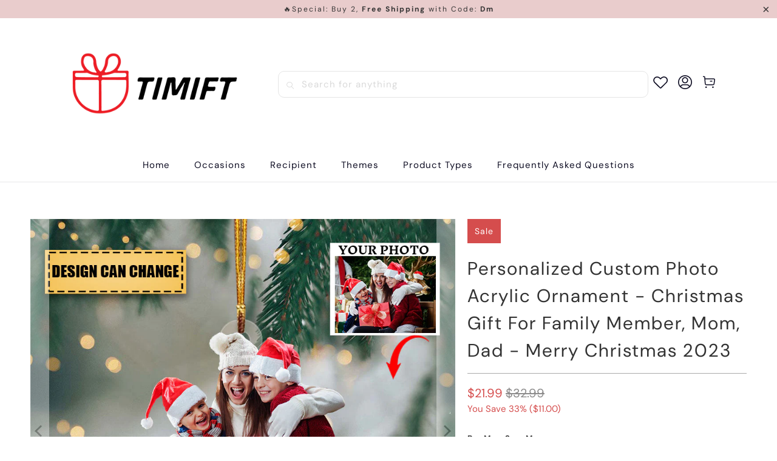

--- FILE ---
content_type: text/html; charset=utf-8
request_url: https://www.timift.com/products/personalized-custom-photo-mica-ornament-christmas-gift-for-family-member-mom-dad-merry-christmas-2023
body_size: 42794
content:


 <!DOCTYPE html>
<html class="no-js no-touch" lang="en"> <head> <meta charset="utf-8"> <meta http-equiv="cleartype" content="on"> <meta name="robots" content="index,follow"> <!-- Mobile Specific Metas --> <meta name="HandheldFriendly" content="True"> <meta name="MobileOptimized" content="320"> <meta name="viewport" content="width=device-width,initial-scale=1"> <meta name="theme-color" content="#ffffff"> <title>
      Personalized Custom Photo Acrylic Ornament - Christmas Gift For Family - timift</title> <meta name="description" content="Ornament is used to display as home decoration or meaningful gifts for friends and relatives on special occasions such as Christmas, birthday, etc. It is also suitable for expressing your personality. Product Features: 1.Includes: 1 ornament;2.Size: 3.14*3.14 inches tall;3.DOUBLE sided dye-sublimation printing;4.Made o"/> <!-- Preconnect Domains --> <link rel="preconnect" href="https://fonts.shopifycdn.com" /> <link rel="preconnect" href="https://cdn.shopify.com" /> <link rel="preconnect" href="https://v.shopify.com" /> <link rel="preconnect" href="https://cdn.shopifycloud.com" /> <link rel="preconnect" href="https://monorail-edge.shopifysvc.com"> <!-- fallback for browsers that don't support preconnect --> <link rel="dns-prefetch" href="https://fonts.shopifycdn.com" /> <link rel="dns-prefetch" href="https://cdn.shopify.com" /> <link rel="dns-prefetch" href="https://v.shopify.com" /> <link rel="dns-prefetch" href="https://cdn.shopifycloud.com" /> <link rel="dns-prefetch" href="https://monorail-edge.shopifysvc.com"> <!-- Preload Assets --> <link rel="preload" href="//www.timift.com/cdn/shop/t/3/assets/fancybox.css?v=19278034316635137701713751275" as="style"> <link rel="preload" href="//www.timift.com/cdn/shop/t/3/assets/styles.css?v=41302453842050426151761356999" as="style"> <link rel="preload" href="//www.timift.com/cdn/shop/t/3/assets/home-sliderd-sch.css?v=148963276730315027771713751275" as="style"> <link rel="preload" href="//www.timift.com/cdn/shop/t/3/assets/jquery.min.js?v=81049236547974671631713751275" as="script"> <link rel="preload" href="//www.timift.com/cdn/shop/t/3/assets/vendors.js?v=51772124549495699811713751275" as="script"> <link rel="preload" href="//www.timift.com/cdn/shop/t/3/assets/sections.js?v=174529076340421574041713751275" as="script"> <link rel="preload" href="//www.timift.com/cdn/shop/t/3/assets/utilities.js?v=130542983593295147021713751275" as="script"> <link rel="preload" href="//www.timift.com/cdn/shop/t/3/assets/app.js?v=122820809510149809421713751275" as="script"> <!-- Stylesheet for Fancybox library --> <link href="//www.timift.com/cdn/shop/t/3/assets/fancybox.css?v=19278034316635137701713751275" rel="stylesheet" type="text/css" media="all" /> <!--  for  --> <link href="//www.timift.com/cdn/shop/t/3/assets/styles.css?v=41302453842050426151761356999" rel="stylesheet" type="text/css" media="all" /> <!--  for  --> <link href="//www.timift.com/cdn/shop/t/3/assets/home-sliderd-sch.css?v=148963276730315027771713751275" rel="stylesheet" type="text/css" media="all" /> <script>
      window.lazySizesConfig = window.lazySizesConfig || {};

      lazySizesConfig.expand = 300;
      lazySizesConfig.loadHidden = false;

      /*! lazysizes - v5.2.2 - bgset plugin */
      !function(e,t){var a=function(){t(e.lazySizes),e.removeEventListener("lazyunveilread",a,!0)};t=t.bind(null,e,e.document),"object"==typeof module&&module.exports?t(require("lazysizes")):"function"==typeof define&&define.amd?define(["lazysizes"],t):e.lazySizes?a():e.addEventListener("lazyunveilread",a,!0)}(window,function(e,z,g){"use strict";var c,y,b,f,i,s,n,v,m;e.addEventListener&&(c=g.cfg,y=/\s+/g,b=/\s*\|\s+|\s+\|\s*/g,f=/^(.+?)(?:\s+\[\s*(.+?)\s*\])(?:\s+\[\s*(.+?)\s*\])?$/,i=/^\s*\(*\s*type\s*:\s*(.+?)\s*\)*\s*$/,s=/\(|\)|'/,n={contain:1,cover:1},v=function(e,t){var a;t&&((a=t.match(i))&&a[1]?e.setAttribute("type",a[1]):e.setAttribute("media",c.customMedia[t]||t))},m=function(e){var t,a,i,r;e.target._lazybgset&&(a=(t=e.target)._lazybgset,(i=t.currentSrc||t.src)&&((r=g.fire(a,"bgsetproxy",{src:i,useSrc:s.test(i)?JSON.stringify(i):i})).defaultPrevented||(a.style.backgroundImage="url("+r.detail.useSrc+")")),t._lazybgsetLoading&&(g.fire(a,"_lazyloaded",{},!1,!0),delete t._lazybgsetLoading))},addEventListener("lazybeforeunveil",function(e){var t,a,i,r,s,n,l,d,o,u;!e.defaultPrevented&&(t=e.target.getAttribute("data-bgset"))&&(o=e.target,(u=z.createElement("img")).alt="",u._lazybgsetLoading=!0,e.detail.firesLoad=!0,a=t,i=o,r=u,s=z.createElement("picture"),n=i.getAttribute(c.sizesAttr),l=i.getAttribute("data-ratio"),d=i.getAttribute("data-optimumx"),i._lazybgset&&i._lazybgset.parentNode==i&&i.removeChild(i._lazybgset),Object.defineProperty(r,"_lazybgset",{value:i,writable:!0}),Object.defineProperty(i,"_lazybgset",{value:s,writable:!0}),a=a.replace(y," ").split(b),s.style.display="none",r.className=c.lazyClass,1!=a.length||n||(n="auto"),a.forEach(function(e){var t,a=z.createElement("source");n&&"auto"!=n&&a.setAttribute("sizes",n),(t=e.match(f))?(a.setAttribute(c.srcsetAttr,t[1]),v(a,t[2]),v(a,t[3])):a.setAttribute(c.srcsetAttr,e),s.appendChild(a)}),n&&(r.setAttribute(c.sizesAttr,n),i.removeAttribute(c.sizesAttr),i.removeAttribute("sizes")),d&&r.setAttribute("data-optimumx",d),l&&r.setAttribute("data-ratio",l),s.appendChild(r),i.appendChild(s),setTimeout(function(){g.loader.unveil(u),g.rAF(function(){g.fire(u,"_lazyloaded",{},!0,!0),u.complete&&m({target:u})})}))}),z.addEventListener("load",m,!0),e.addEventListener("lazybeforesizes",function(e){var t,a,i,r;e.detail.instance==g&&e.target._lazybgset&&e.detail.dataAttr&&(t=e.target._lazybgset,i=t,r=(getComputedStyle(i)||{getPropertyValue:function(){}}).getPropertyValue("background-size"),!n[r]&&n[i.style.backgroundSize]&&(r=i.style.backgroundSize),n[a=r]&&(e.target._lazysizesParentFit=a,g.rAF(function(){e.target.setAttribute("data-parent-fit",a),e.target._lazysizesParentFit&&delete e.target._lazysizesParentFit})))},!0),z.documentElement.addEventListener("lazybeforesizes",function(e){var t,a;!e.defaultPrevented&&e.target._lazybgset&&e.detail.instance==g&&(e.detail.width=(t=e.target._lazybgset,a=g.gW(t,t.parentNode),(!t._lazysizesWidth||a>t._lazysizesWidth)&&(t._lazysizesWidth=a),t._lazysizesWidth))}))});

      /*! lazysizes - v5.2.2 */
      !function(e){var t=function(u,D,f){"use strict";var k,H;if(function(){var e;var t={lazyClass:"lazyload",loadedClass:"lazyloaded",loadingClass:"lazyloading",preloadClass:"lazypreload",errorClass:"lazyerror",autosizesClass:"lazyautosizes",srcAttr:"data-src",srcsetAttr:"data-srcset",sizesAttr:"data-sizes",minSize:40,customMedia:{},init:true,expFactor:1.5,hFac:.8,loadMode:2,loadHidden:true,ricTimeout:0,throttleDelay:125};H=u.lazySizesConfig||u.lazysizesConfig||{};for(e in t){if(!(e in H)){H[e]=t[e]}}}(),!D||!D.getElementsByClassName){return{init:function(){},cfg:H,noSupport:true}}var O=D.documentElement,a=u.HTMLPictureElement,P="addEventListener",$="getAttribute",q=u[P].bind(u),I=u.setTimeout,U=u.requestAnimationFrame||I,l=u.requestIdleCallback,j=/^picture$/i,r=["load","error","lazyincluded","_lazyloaded"],i={},G=Array.prototype.forEach,J=function(e,t){if(!i[t]){i[t]=new RegExp("(\\s|^)"+t+"(\\s|$)")}return i[t].test(e[$]("class")||"")&&i[t]},K=function(e,t){if(!J(e,t)){e.setAttribute("class",(e[$]("class")||"").trim()+" "+t)}},Q=function(e,t){var i;if(i=J(e,t)){e.setAttribute("class",(e[$]("class")||"").replace(i," "))}},V=function(t,i,e){var a=e?P:"removeEventListener";if(e){V(t,i)}r.forEach(function(e){t[a](e,i)})},X=function(e,t,i,a,r){var n=D.createEvent("Event");if(!i){i={}}i.instance=k;n.initEvent(t,!a,!r);n.detail=i;e.dispatchEvent(n);return n},Y=function(e,t){var i;if(!a&&(i=u.picturefill||H.pf)){if(t&&t.src&&!e[$]("srcset")){e.setAttribute("srcset",t.src)}i({reevaluate:true,elements:[e]})}else if(t&&t.src){e.src=t.src}},Z=function(e,t){return(getComputedStyle(e,null)||{})[t]},s=function(e,t,i){i=i||e.offsetWidth;while(i<H.minSize&&t&&!e._lazysizesWidth){i=t.offsetWidth;t=t.parentNode}return i},ee=function(){var i,a;var t=[];var r=[];var n=t;var s=function(){var e=n;n=t.length?r:t;i=true;a=false;while(e.length){e.shift()()}i=false};var e=function(e,t){if(i&&!t){e.apply(this,arguments)}else{n.push(e);if(!a){a=true;(D.hidden?I:U)(s)}}};e._lsFlush=s;return e}(),te=function(i,e){return e?function(){ee(i)}:function(){var e=this;var t=arguments;ee(function(){i.apply(e,t)})}},ie=function(e){var i;var a=0;var r=H.throttleDelay;var n=H.ricTimeout;var t=function(){i=false;a=f.now();e()};var s=l&&n>49?function(){l(t,{timeout:n});if(n!==H.ricTimeout){n=H.ricTimeout}}:te(function(){I(t)},true);return function(e){var t;if(e=e===true){n=33}if(i){return}i=true;t=r-(f.now()-a);if(t<0){t=0}if(e||t<9){s()}else{I(s,t)}}},ae=function(e){var t,i;var a=99;var r=function(){t=null;e()};var n=function(){var e=f.now()-i;if(e<a){I(n,a-e)}else{(l||r)(r)}};return function(){i=f.now();if(!t){t=I(n,a)}}},e=function(){var v,m,c,h,e;var y,z,g,p,C,b,A;var n=/^img$/i;var d=/^iframe$/i;var E="onscroll"in u&&!/(gle|ing)bot/.test(navigator.userAgent);var _=0;var w=0;var N=0;var M=-1;var x=function(e){N--;if(!e||N<0||!e.target){N=0}};var W=function(e){if(A==null){A=Z(D.body,"visibility")=="hidden"}return A||!(Z(e.parentNode,"visibility")=="hidden"&&Z(e,"visibility")=="hidden")};var S=function(e,t){var i;var a=e;var r=W(e);g-=t;b+=t;p-=t;C+=t;while(r&&(a=a.offsetParent)&&a!=D.body&&a!=O){r=(Z(a,"opacity")||1)>0;if(r&&Z(a,"overflow")!="visible"){i=a.getBoundingClientRect();r=C>i.left&&p<i.right&&b>i.top-1&&g<i.bottom+1}}return r};var t=function(){var e,t,i,a,r,n,s,l,o,u,f,c;var d=k.elements;if((h=H.loadMode)&&N<8&&(e=d.length)){t=0;M++;for(;t<e;t++){if(!d[t]||d[t]._lazyRace){continue}if(!E||k.prematureUnveil&&k.prematureUnveil(d[t])){R(d[t]);continue}if(!(l=d[t][$]("data-expand"))||!(n=l*1)){n=w}if(!u){u=!H.expand||H.expand<1?O.clientHeight>500&&O.clientWidth>500?500:370:H.expand;k._defEx=u;f=u*H.expFactor;c=H.hFac;A=null;if(w<f&&N<1&&M>2&&h>2&&!D.hidden){w=f;M=0}else if(h>1&&M>1&&N<6){w=u}else{w=_}}if(o!==n){y=innerWidth+n*c;z=innerHeight+n;s=n*-1;o=n}i=d[t].getBoundingClientRect();if((b=i.bottom)>=s&&(g=i.top)<=z&&(C=i.right)>=s*c&&(p=i.left)<=y&&(b||C||p||g)&&(H.loadHidden||W(d[t]))&&(m&&N<3&&!l&&(h<3||M<4)||S(d[t],n))){R(d[t]);r=true;if(N>9){break}}else if(!r&&m&&!a&&N<4&&M<4&&h>2&&(v[0]||H.preloadAfterLoad)&&(v[0]||!l&&(b||C||p||g||d[t][$](H.sizesAttr)!="auto"))){a=v[0]||d[t]}}if(a&&!r){R(a)}}};var i=ie(t);var B=function(e){var t=e.target;if(t._lazyCache){delete t._lazyCache;return}x(e);K(t,H.loadedClass);Q(t,H.loadingClass);V(t,L);X(t,"lazyloaded")};var a=te(B);var L=function(e){a({target:e.target})};var T=function(t,i){try{t.contentWindow.location.replace(i)}catch(e){t.src=i}};var F=function(e){var t;var i=e[$](H.srcsetAttr);if(t=H.customMedia[e[$]("data-media")||e[$]("media")]){e.setAttribute("media",t)}if(i){e.setAttribute("srcset",i)}};var s=te(function(t,e,i,a,r){var n,s,l,o,u,f;if(!(u=X(t,"lazybeforeunveil",e)).defaultPrevented){if(a){if(i){K(t,H.autosizesClass)}else{t.setAttribute("sizes",a)}}s=t[$](H.srcsetAttr);n=t[$](H.srcAttr);if(r){l=t.parentNode;o=l&&j.test(l.nodeName||"")}f=e.firesLoad||"src"in t&&(s||n||o);u={target:t};K(t,H.loadingClass);if(f){clearTimeout(c);c=I(x,2500);V(t,L,true)}if(o){G.call(l.getElementsByTagName("source"),F)}if(s){t.setAttribute("srcset",s)}else if(n&&!o){if(d.test(t.nodeName)){T(t,n)}else{t.src=n}}if(r&&(s||o)){Y(t,{src:n})}}if(t._lazyRace){delete t._lazyRace}Q(t,H.lazyClass);ee(function(){var e=t.complete&&t.naturalWidth>1;if(!f||e){if(e){K(t,"ls-is-cached")}B(u);t._lazyCache=true;I(function(){if("_lazyCache"in t){delete t._lazyCache}},9)}if(t.loading=="lazy"){N--}},true)});var R=function(e){if(e._lazyRace){return}var t;var i=n.test(e.nodeName);var a=i&&(e[$](H.sizesAttr)||e[$]("sizes"));var r=a=="auto";if((r||!m)&&i&&(e[$]("src")||e.srcset)&&!e.complete&&!J(e,H.errorClass)&&J(e,H.lazyClass)){return}t=X(e,"lazyunveilread").detail;if(r){re.updateElem(e,true,e.offsetWidth)}e._lazyRace=true;N++;s(e,t,r,a,i)};var r=ae(function(){H.loadMode=3;i()});var l=function(){if(H.loadMode==3){H.loadMode=2}r()};var o=function(){if(m){return}if(f.now()-e<999){I(o,999);return}m=true;H.loadMode=3;i();q("scroll",l,true)};return{_:function(){e=f.now();k.elements=D.getElementsByClassName(H.lazyClass);v=D.getElementsByClassName(H.lazyClass+" "+H.preloadClass);q("scroll",i,true);q("resize",i,true);q("pageshow",function(e){if(e.persisted){var t=D.querySelectorAll("."+H.loadingClass);if(t.length&&t.forEach){U(function(){t.forEach(function(e){if(e.complete){R(e)}})})}}});if(u.MutationObserver){new MutationObserver(i).observe(O,{childList:true,subtree:true,attributes:true})}else{O[P]("DOMNodeInserted",i,true);O[P]("DOMAttrModified",i,true);setInterval(i,999)}q("hashchange",i,true);["focus","mouseover","click","load","transitionend","animationend"].forEach(function(e){D[P](e,i,true)});if(/d$|^c/.test(D.readyState)){o()}else{q("load",o);D[P]("DOMContentLoaded",i);I(o,2e4)}if(k.elements.length){t();ee._lsFlush()}else{i()}},checkElems:i,unveil:R,_aLSL:l}}(),re=function(){var i;var n=te(function(e,t,i,a){var r,n,s;e._lazysizesWidth=a;a+="px";e.setAttribute("sizes",a);if(j.test(t.nodeName||"")){r=t.getElementsByTagName("source");for(n=0,s=r.length;n<s;n++){r[n].setAttribute("sizes",a)}}if(!i.detail.dataAttr){Y(e,i.detail)}});var a=function(e,t,i){var a;var r=e.parentNode;if(r){i=s(e,r,i);a=X(e,"lazybeforesizes",{width:i,dataAttr:!!t});if(!a.defaultPrevented){i=a.detail.width;if(i&&i!==e._lazysizesWidth){n(e,r,a,i)}}}};var e=function(){var e;var t=i.length;if(t){e=0;for(;e<t;e++){a(i[e])}}};var t=ae(e);return{_:function(){i=D.getElementsByClassName(H.autosizesClass);q("resize",t)},checkElems:t,updateElem:a}}(),t=function(){if(!t.i&&D.getElementsByClassName){t.i=true;re._();e._()}};return I(function(){H.init&&t()}),k={cfg:H,autoSizer:re,loader:e,init:t,uP:Y,aC:K,rC:Q,hC:J,fire:X,gW:s,rAF:ee}}(e,e.document,Date);e.lazySizes=t,"object"==typeof module&&module.exports&&(module.exports=t)}("undefined"!=typeof window?window:{});</script> <!-- Icons --> <link rel="shortcut icon" type="image/x-icon" href="//www.timift.com/cdn/shop/files/favicon_180x180.png?v=1693542425"> <link rel="apple-touch-icon" href="//www.timift.com/cdn/shop/files/favicon_180x180.png?v=1693542425"/> <link rel="apple-touch-icon" sizes="57x57" href="//www.timift.com/cdn/shop/files/favicon_57x57.png?v=1693542425"/> <link rel="apple-touch-icon" sizes="60x60" href="//www.timift.com/cdn/shop/files/favicon_60x60.png?v=1693542425"/> <link rel="apple-touch-icon" sizes="72x72" href="//www.timift.com/cdn/shop/files/favicon_72x72.png?v=1693542425"/> <link rel="apple-touch-icon" sizes="76x76" href="//www.timift.com/cdn/shop/files/favicon_76x76.png?v=1693542425"/> <link rel="apple-touch-icon" sizes="114x114" href="//www.timift.com/cdn/shop/files/favicon_114x114.png?v=1693542425"/> <link rel="apple-touch-icon" sizes="180x180" href="//www.timift.com/cdn/shop/files/favicon_180x180.png?v=1693542425"/> <link rel="apple-touch-icon" sizes="228x228" href="//www.timift.com/cdn/shop/files/favicon_228x228.png?v=1693542425"/> <link rel="canonical" href="https://www.timift.com/products/personalized-custom-photo-mica-ornament-christmas-gift-for-family-member-mom-dad-merry-christmas-2023"/> <script src="//www.timift.com/cdn/shop/t/3/assets/jquery.min.js?v=81049236547974671631713751275" defer></script> <script type="text/javascript" src="/services/javascripts/currencies.js" data-no-instant></script> <script src="//www.timift.com/cdn/shop/t/3/assets/currencies.js?v=63035159355332271981713751275" defer></script> <script>
      window.PXUTheme = window.PXUTheme || {};
      window.PXUTheme.version = '1.0.0';
      window.PXUTheme.name = 'timift';</script>
    


    
<template id="price-ui"><span class="price " data-price></span><span class="compare-at-price" data-compare-at-price></span><span class="unit-pricing" data-unit-pricing></span></template> <template id="price-ui-badge"><div class="price-ui-badge__sticker price-ui-badge__sticker--"> <span class="price-ui-badge__sticker-text" data-badge></span></div></template> <template id="price-ui__price"><span class="money" data-price></span></template> <template id="price-ui__price-range"><span class="price-min" data-price-min><span class="money" data-price></span></span> - <span class="price-max" data-price-max><span class="money" data-price></span></span></template> <template id="price-ui__unit-pricing"><span class="unit-quantity" data-unit-quantity></span> | <span class="unit-price" data-unit-price><span class="money" data-price></span></span> / <span class="unit-measurement" data-unit-measurement></span></template> <template id="price-ui-badge__percent-savings-range">Save up to <span data-price-percent></span>%</template> <template id="price-ui-badge__percent-savings">Save <span data-price-percent></span>%</template> <template id="price-ui-badge__price-savings-range">Save up to <span class="money" data-price></span></template> <template id="price-ui-badge__price-savings">Save <span class="money" data-price></span></template> <template id="price-ui-badge__on-sale">Sale</template> <template id="price-ui-badge__sold-out">Sold out</template> <template id="price-ui-badge__in-stock">In stock</template> <script>
      
window.PXUTheme = window.PXUTheme || {};


window.PXUTheme.theme_settings = {};
window.PXUTheme.currency = {};
window.PXUTheme.routes = window.PXUTheme.routes || {};


window.PXUTheme.theme_settings.display_tos_checkbox = false;
window.PXUTheme.theme_settings.go_to_checkout = true;
window.PXUTheme.theme_settings.cart_action = "redirect_cart";
window.PXUTheme.theme_settings.cart_shipping_calculator = false;


window.PXUTheme.theme_settings.collection_swatches = false;
window.PXUTheme.theme_settings.collection_secondary_image = false;


window.PXUTheme.currency.show_multiple_currencies = true;
window.PXUTheme.currency.shop_currency = "USD";
window.PXUTheme.currency.default_currency = "USD";
window.PXUTheme.currency.display_format = "money_format";
window.PXUTheme.currency.money_format = "${{amount}}";
window.PXUTheme.currency.money_format_no_currency = "${{amount}}";
window.PXUTheme.currency.money_format_currency = "${{amount}} USD";
window.PXUTheme.currency.native_multi_currency = false;
window.PXUTheme.currency.iso_code = "USD";
window.PXUTheme.currency.symbol = "$";


window.PXUTheme.theme_settings.display_inventory_left = false;
window.PXUTheme.theme_settings.inventory_threshold = 10;
window.PXUTheme.theme_settings.limit_quantity = false;


window.PXUTheme.theme_settings.menu_position = null;


window.PXUTheme.theme_settings.newsletter_popup = false;
window.PXUTheme.theme_settings.newsletter_popup_days = "14";
window.PXUTheme.theme_settings.newsletter_popup_mobile = false;
window.PXUTheme.theme_settings.newsletter_popup_seconds = 0;


window.PXUTheme.theme_settings.pagination_type = "load_more";


window.PXUTheme.theme_settings.enable_shopify_collection_badges = false;
window.PXUTheme.theme_settings.quick_shop_thumbnail_position = null;
window.PXUTheme.theme_settings.product_form_style = "radio";
window.PXUTheme.theme_settings.sale_banner_enabled = true;
window.PXUTheme.theme_settings.display_savings = false;
window.PXUTheme.theme_settings.display_sold_out_price = false;
window.PXUTheme.theme_settings.free_text = "Free";
window.PXUTheme.theme_settings.video_looping = null;
window.PXUTheme.theme_settings.quick_shop_style = "popup";
window.PXUTheme.theme_settings.hover_enabled = false;


window.PXUTheme.routes.cart_url = "/cart";
window.PXUTheme.routes.root_url = "/";
window.PXUTheme.routes.search_url = "/search";
window.PXUTheme.routes.all_products_collection_url = "/collections/all";


window.PXUTheme.theme_settings.image_loading_style = "color";


window.PXUTheme.theme_settings.search_option = "product";
window.PXUTheme.theme_settings.search_items_to_display = 5;
window.PXUTheme.theme_settings.enable_autocomplete = true;


window.PXUTheme.theme_settings.page_dots_enabled = false;
window.PXUTheme.theme_settings.slideshow_arrow_size = "light";


window.PXUTheme.theme_settings.quick_shop_enabled = false;


window.PXUTheme.translation = {};


window.PXUTheme.translation.agree_to_terms_warning = "You must agree with the terms and conditions to checkout.";
window.PXUTheme.translation.one_item_left = "item left";
window.PXUTheme.translation.items_left_text = "items left";
window.PXUTheme.translation.cart_savings_text = "Total Savings";
window.PXUTheme.translation.cart_discount_text = "Discount";
window.PXUTheme.translation.cart_subtotal_text = "Subtotal";
window.PXUTheme.translation.cart_remove_text = "Remove";
window.PXUTheme.translation.cart_free_text = "Free";


window.PXUTheme.translation.newsletter_success_text = "Thank you for joining our mailing list!";


window.PXUTheme.translation.notify_email = "Enter your email address...";
window.PXUTheme.translation.notify_email_value = "Translation missing: en.contact.fields.email";
window.PXUTheme.translation.notify_email_send = "Send";
window.PXUTheme.translation.notify_message_first = "Please notify me when ";
window.PXUTheme.translation.notify_message_last = " becomes available - ";
window.PXUTheme.translation.notify_success_text = "Thanks! We will notify you when this product becomes available!";


window.PXUTheme.translation.add_to_cart = "Add to Cart";
window.PXUTheme.translation.coming_soon_text = "Coming Soon";
window.PXUTheme.translation.sold_out_text = "Sold Out";
window.PXUTheme.translation.sale_text = "Sale";
window.PXUTheme.translation.savings_text = "You Save";
window.PXUTheme.translation.from_text = "from";
window.PXUTheme.translation.new_text = "New";
window.PXUTheme.translation.pre_order_text = "Pre-Order";
window.PXUTheme.translation.unavailable_text = "Unavailable";


window.PXUTheme.translation.all_results = "View all results";
window.PXUTheme.translation.no_results = "Sorry, no results!";


window.PXUTheme.media_queries = {};
window.PXUTheme.media_queries.small = window.matchMedia( "(max-width: 480px)" );
window.PXUTheme.media_queries.medium = window.matchMedia( "(max-width: 798px)" );
window.PXUTheme.media_queries.large = window.matchMedia( "(min-width: 799px)" );
window.PXUTheme.media_queries.larger = window.matchMedia( "(min-width: 960px)" );
window.PXUTheme.media_queries.xlarge = window.matchMedia( "(min-width: 1200px)" );
window.PXUTheme.media_queries.ie10 = window.matchMedia( "all and (-ms-high-contrast: none), (-ms-high-contrast: active)" );
window.PXUTheme.media_queries.tablet = window.matchMedia( "only screen and (min-width: 799px) and (max-width: 1024px)" );
window.PXUTheme.media_queries.mobile_and_tablet = window.matchMedia( "(max-width: 1024px)" );</script> <script src="//www.timift.com/cdn/shop/t/3/assets/vendors.js?v=51772124549495699811713751275" defer></script> <script src="//www.timift.com/cdn/shop/t/3/assets/sections.js?v=174529076340421574041713751275" defer></script> <script src="//www.timift.com/cdn/shop/t/3/assets/utilities.js?v=130542983593295147021713751275" defer></script> <script src="//www.timift.com/cdn/shop/t/3/assets/app.js?v=122820809510149809421713751275" defer></script> <script src="//www.timift.com/cdn/shop/t/3/assets/customily_sch.js?v=32794277030706206311713751275" defer></script> <script src="//www.timift.com/cdn/shop/t/3/assets/instantclick.min.js?v=20092422000980684151713751275" data-no-instant defer></script> <script data-no-instant>
        window.addEventListener('DOMContentLoaded', function() {

          function inIframe() {
            try {
              return window.self !== window.top;
            } catch (e) {
              return true;
            }
          }

          if (!inIframe()){
            InstantClick.on('change', function() {

              $('head script[src*="shopify"]').each(function() {
                var script = document.createElement('script');
                script.type = 'text/javascript';
                script.src = $(this).attr('src');

                $('body').append(script);
              });

              $('body').removeClass('fancybox-active');
              $.fancybox.destroy();

              InstantClick.init();

            });
          }
        });</script> <script></script> <script>window.performance && window.performance.mark && window.performance.mark('shopify.content_for_header.start');</script><meta id="shopify-digital-wallet" name="shopify-digital-wallet" content="/64689340642/digital_wallets/dialog">
<meta name="shopify-checkout-api-token" content="51a1f0a2187d15e6df4cd1e414321458">
<meta id="in-context-paypal-metadata" data-shop-id="64689340642" data-venmo-supported="false" data-environment="production" data-locale="en_US" data-paypal-v4="true" data-currency="USD">
<link rel="alternate" type="application/json+oembed" href="https://www.timift.com/products/personalized-custom-photo-mica-ornament-christmas-gift-for-family-member-mom-dad-merry-christmas-2023.oembed">
<script async="async" src="/checkouts/internal/preloads.js?locale=en-US"></script>
<script id="shopify-features" type="application/json">{"accessToken":"51a1f0a2187d15e6df4cd1e414321458","betas":["rich-media-storefront-analytics"],"domain":"www.timift.com","predictiveSearch":true,"shopId":64689340642,"locale":"en"}</script>
<script>var Shopify = Shopify || {};
Shopify.shop = "timift.myshopify.com";
Shopify.locale = "en";
Shopify.currency = {"active":"USD","rate":"1.0"};
Shopify.country = "US";
Shopify.theme = {"name":"Timift","id":141238403298,"schema_name":"Timift","schema_version":"2.1.0","theme_store_id":null,"role":"main"};
Shopify.theme.handle = "null";
Shopify.theme.style = {"id":null,"handle":null};
Shopify.cdnHost = "www.timift.com/cdn";
Shopify.routes = Shopify.routes || {};
Shopify.routes.root = "/";</script>
<script type="module">!function(o){(o.Shopify=o.Shopify||{}).modules=!0}(window);</script>
<script>!function(o){function n(){var o=[];function n(){o.push(Array.prototype.slice.apply(arguments))}return n.q=o,n}var t=o.Shopify=o.Shopify||{};t.loadFeatures=n(),t.autoloadFeatures=n()}(window);</script>
<script id="shop-js-analytics" type="application/json">{"pageType":"product"}</script>
<script defer="defer" async type="module" src="//www.timift.com/cdn/shopifycloud/shop-js/modules/v2/client.init-shop-cart-sync_BT-GjEfc.en.esm.js"></script>
<script defer="defer" async type="module" src="//www.timift.com/cdn/shopifycloud/shop-js/modules/v2/chunk.common_D58fp_Oc.esm.js"></script>
<script defer="defer" async type="module" src="//www.timift.com/cdn/shopifycloud/shop-js/modules/v2/chunk.modal_xMitdFEc.esm.js"></script>
<script type="module">
  await import("//www.timift.com/cdn/shopifycloud/shop-js/modules/v2/client.init-shop-cart-sync_BT-GjEfc.en.esm.js");
await import("//www.timift.com/cdn/shopifycloud/shop-js/modules/v2/chunk.common_D58fp_Oc.esm.js");
await import("//www.timift.com/cdn/shopifycloud/shop-js/modules/v2/chunk.modal_xMitdFEc.esm.js");

  window.Shopify.SignInWithShop?.initShopCartSync?.({"fedCMEnabled":true,"windoidEnabled":true});

</script>
<script>(function() {
  var isLoaded = false;
  function asyncLoad() {
    if (isLoaded) return;
    isLoaded = true;
    var urls = ["https:\/\/loox.io\/widget\/82MkFcPVQcD\/loox.1705044244566.js?shop=timift.myshopify.com"];
    for (var i = 0; i <urls.length; i++) {
      var s = document.createElement('script');
      s.type = 'text/javascript';
      s.async = true;
      s.src = urls[i];
      var x = document.getElementsByTagName('script')[0];
      x.parentNode.insertBefore(s, x);
    }
  };
  if(window.attachEvent) {
    window.attachEvent('onload', asyncLoad);
  } else {
    window.addEventListener('load', asyncLoad, false);
  }
})();</script>
<script id="__st">var __st={"a":64689340642,"offset":-18000,"reqid":"3b8c2724-36ee-4a56-a375-01fba9823b97-1769067956","pageurl":"www.timift.com\/products\/personalized-custom-photo-mica-ornament-christmas-gift-for-family-member-mom-dad-merry-christmas-2023","u":"a1a10ada4bc1","p":"product","rtyp":"product","rid":8147432046818};</script>
<script>window.ShopifyPaypalV4VisibilityTracking = true;</script>
<script id="captcha-bootstrap">!function(){'use strict';const t='contact',e='account',n='new_comment',o=[[t,t],['blogs',n],['comments',n],[t,'customer']],c=[[e,'customer_login'],[e,'guest_login'],[e,'recover_customer_password'],[e,'create_customer']],r=t=>t.map((([t,e])=>`form[action*='/${t}']:not([data-nocaptcha='true']) input[name='form_type'][value='${e}']`)).join(','),a=t=>()=>t?[...document.querySelectorAll(t)].map((t=>t.form)):[];function s(){const t=[...o],e=r(t);return a(e)}const i='password',u='form_key',d=['recaptcha-v3-token','g-recaptcha-response','h-captcha-response',i],f=()=>{try{return window.sessionStorage}catch{return}},m='__shopify_v',_=t=>t.elements[u];function p(t,e,n=!1){try{const o=window.sessionStorage,c=JSON.parse(o.getItem(e)),{data:r}=function(t){const{data:e,action:n}=t;return t[m]||n?{data:e,action:n}:{data:t,action:n}}(c);for(const[e,n]of Object.entries(r))t.elements[e]&&(t.elements[e].value=n);n&&o.removeItem(e)}catch(o){console.error('form repopulation failed',{error:o})}}const l='form_type',E='cptcha';function T(t){t.dataset[E]=!0}const w=window,h=w.document,L='Shopify',v='ce_forms',y='captcha';let A=!1;((t,e)=>{const n=(g='f06e6c50-85a8-45c8-87d0-21a2b65856fe',I='https://cdn.shopify.com/shopifycloud/storefront-forms-hcaptcha/ce_storefront_forms_captcha_hcaptcha.v1.5.2.iife.js',D={infoText:'Protected by hCaptcha',privacyText:'Privacy',termsText:'Terms'},(t,e,n)=>{const o=w[L][v],c=o.bindForm;if(c)return c(t,g,e,D).then(n);var r;o.q.push([[t,g,e,D],n]),r=I,A||(h.body.append(Object.assign(h.createElement('script'),{id:'captcha-provider',async:!0,src:r})),A=!0)});var g,I,D;w[L]=w[L]||{},w[L][v]=w[L][v]||{},w[L][v].q=[],w[L][y]=w[L][y]||{},w[L][y].protect=function(t,e){n(t,void 0,e),T(t)},Object.freeze(w[L][y]),function(t,e,n,w,h,L){const[v,y,A,g]=function(t,e,n){const i=e?o:[],u=t?c:[],d=[...i,...u],f=r(d),m=r(i),_=r(d.filter((([t,e])=>n.includes(e))));return[a(f),a(m),a(_),s()]}(w,h,L),I=t=>{const e=t.target;return e instanceof HTMLFormElement?e:e&&e.form},D=t=>v().includes(t);t.addEventListener('submit',(t=>{const e=I(t);if(!e)return;const n=D(e)&&!e.dataset.hcaptchaBound&&!e.dataset.recaptchaBound,o=_(e),c=g().includes(e)&&(!o||!o.value);(n||c)&&t.preventDefault(),c&&!n&&(function(t){try{if(!f())return;!function(t){const e=f();if(!e)return;const n=_(t);if(!n)return;const o=n.value;o&&e.removeItem(o)}(t);const e=Array.from(Array(32),(()=>Math.random().toString(36)[2])).join('');!function(t,e){_(t)||t.append(Object.assign(document.createElement('input'),{type:'hidden',name:u})),t.elements[u].value=e}(t,e),function(t,e){const n=f();if(!n)return;const o=[...t.querySelectorAll(`input[type='${i}']`)].map((({name:t})=>t)),c=[...d,...o],r={};for(const[a,s]of new FormData(t).entries())c.includes(a)||(r[a]=s);n.setItem(e,JSON.stringify({[m]:1,action:t.action,data:r}))}(t,e)}catch(e){console.error('failed to persist form',e)}}(e),e.submit())}));const S=(t,e)=>{t&&!t.dataset[E]&&(n(t,e.some((e=>e===t))),T(t))};for(const o of['focusin','change'])t.addEventListener(o,(t=>{const e=I(t);D(e)&&S(e,y())}));const B=e.get('form_key'),M=e.get(l),P=B&&M;t.addEventListener('DOMContentLoaded',(()=>{const t=y();if(P)for(const e of t)e.elements[l].value===M&&p(e,B);[...new Set([...A(),...v().filter((t=>'true'===t.dataset.shopifyCaptcha))])].forEach((e=>S(e,t)))}))}(h,new URLSearchParams(w.location.search),n,t,e,['guest_login'])})(!0,!0)}();</script>
<script integrity="sha256-4kQ18oKyAcykRKYeNunJcIwy7WH5gtpwJnB7kiuLZ1E=" data-source-attribution="shopify.loadfeatures" defer="defer" src="//www.timift.com/cdn/shopifycloud/storefront/assets/storefront/load_feature-a0a9edcb.js" crossorigin="anonymous"></script>
<script data-source-attribution="shopify.dynamic_checkout.dynamic.init">var Shopify=Shopify||{};Shopify.PaymentButton=Shopify.PaymentButton||{isStorefrontPortableWallets:!0,init:function(){window.Shopify.PaymentButton.init=function(){};var t=document.createElement("script");t.src="https://www.timift.com/cdn/shopifycloud/portable-wallets/latest/portable-wallets.en.js",t.type="module",document.head.appendChild(t)}};
</script>
<script data-source-attribution="shopify.dynamic_checkout.buyer_consent">
  function portableWalletsHideBuyerConsent(e){var t=document.getElementById("shopify-buyer-consent"),n=document.getElementById("shopify-subscription-policy-button");t&&n&&(t.classList.add("hidden"),t.setAttribute("aria-hidden","true"),n.removeEventListener("click",e))}function portableWalletsShowBuyerConsent(e){var t=document.getElementById("shopify-buyer-consent"),n=document.getElementById("shopify-subscription-policy-button");t&&n&&(t.classList.remove("hidden"),t.removeAttribute("aria-hidden"),n.addEventListener("click",e))}window.Shopify?.PaymentButton&&(window.Shopify.PaymentButton.hideBuyerConsent=portableWalletsHideBuyerConsent,window.Shopify.PaymentButton.showBuyerConsent=portableWalletsShowBuyerConsent);
</script>
<script data-source-attribution="shopify.dynamic_checkout.cart.bootstrap">document.addEventListener("DOMContentLoaded",(function(){function t(){return document.querySelector("shopify-accelerated-checkout-cart, shopify-accelerated-checkout")}if(t())Shopify.PaymentButton.init();else{new MutationObserver((function(e,n){t()&&(Shopify.PaymentButton.init(),n.disconnect())})).observe(document.body,{childList:!0,subtree:!0})}}));
</script>
<link id="shopify-accelerated-checkout-styles" rel="stylesheet" media="screen" href="https://www.timift.com/cdn/shopifycloud/portable-wallets/latest/accelerated-checkout-backwards-compat.css" crossorigin="anonymous">
<style id="shopify-accelerated-checkout-cart">
        #shopify-buyer-consent {
  margin-top: 1em;
  display: inline-block;
  width: 100%;
}

#shopify-buyer-consent.hidden {
  display: none;
}

#shopify-subscription-policy-button {
  background: none;
  border: none;
  padding: 0;
  text-decoration: underline;
  font-size: inherit;
  cursor: pointer;
}

#shopify-subscription-policy-button::before {
  box-shadow: none;
}

      </style>

<script>window.performance && window.performance.mark && window.performance.mark('shopify.content_for_header.end');</script>

    

<meta name="author" content="timift">
<meta property="og:url" content="https://www.timift.com/products/personalized-custom-photo-mica-ornament-christmas-gift-for-family-member-mom-dad-merry-christmas-2023">
<meta property="og:site_name" content="timift"> <meta property="og:type" content="product"> <meta property="og:title" content="Personalized Custom Photo Acrylic Ornament - Christmas Gift For Family Member, Mom, Dad - Merry Christmas 2023"> <meta property="og:image" content="https://www.timift.com/cdn/shop/products/1_af78144b-16b2-4093-8028-5d2fa6652113_600x.jpg?v=1693713016"> <meta property="og:image:secure_url" content="https://www.timift.com/cdn/shop/products/1_af78144b-16b2-4093-8028-5d2fa6652113_600x.jpg?v=1693713016"> <meta property="og:image:width" content="960"> <meta property="og:image:height" content="960"> <meta property="og:image" content="https://www.timift.com/cdn/shop/products/2_07ea47ac-8edd-4969-a046-2c1b874dd9f0_600x.jpg?v=1693713016"> <meta property="og:image:secure_url" content="https://www.timift.com/cdn/shop/products/2_07ea47ac-8edd-4969-a046-2c1b874dd9f0_600x.jpg?v=1693713016"> <meta property="og:image:width" content="960"> <meta property="og:image:height" content="960"> <meta property="product:price:amount" content="21.99"> <meta property="product:price:currency" content="USD"> <meta property="og:description" content="Ornament is used to display as home decoration or meaningful gifts for friends and relatives on special occasions such as Christmas, birthday, etc. It is also suitable for expressing your personality. Product Features: 1.Includes: 1 ornament;2.Size: 3.14*3.14 inches tall;3.DOUBLE sided dye-sublimation printing;4.Made o">




<meta name="twitter:card" content="summary"> <meta name="twitter:title" content="Personalized Custom Photo Acrylic Ornament - Christmas Gift For Family Member, Mom, Dad - Merry Christmas 2023"> <meta name="twitter:description" content="Ornament is used to display as home decoration or meaningful gifts for friends and relatives on special occasions such as Christmas, birthday, etc. It is also suitable for expressing your personality.
Product Features:
1.Includes: 1 ornament;2.Size: 3.14*3.14 inches tall;3.DOUBLE sided dye-sublimation printing;4.Made of lightweight mica acrylic, easy for hanging;5.Nicely sized for easy coordination with other small or large-sized ornaments;Perfect for car rear view mirror, wreaths, doorways, and more."> <meta name="twitter:image" content="https://www.timift.com/cdn/shop/products/1_af78144b-16b2-4093-8028-5d2fa6652113_240x.jpg?v=1693713016"> <meta name="twitter:image:width" content="240"> <meta name="twitter:image:height" content="240"> <meta name="twitter:image:alt" content="Personalized Custom Photo Acrylic Ornament - Christmas Gift For Family Member, Mom, Dad - Merry Christmas 2023">



    
    

	<script>var loox_global_hash = '1769030123315';</script><style>.loox-reviews-default { max-width: 1200px; margin: 0 auto; }.loox-rating .loox-icon { color:#EBBF20; }
:root { --lxs-rating-icon-color: #EBBF20; }</style>
<script src="https://cdn.shopify.com/extensions/019bb19b-97cd-7cb8-a12e-d866b0ee3716/avada-app-147/assets/chatty.js" type="text/javascript" defer="defer"></script>
<link href="https://monorail-edge.shopifysvc.com" rel="dns-prefetch">
<script>(function(){if ("sendBeacon" in navigator && "performance" in window) {try {var session_token_from_headers = performance.getEntriesByType('navigation')[0].serverTiming.find(x => x.name == '_s').description;} catch {var session_token_from_headers = undefined;}var session_cookie_matches = document.cookie.match(/_shopify_s=([^;]*)/);var session_token_from_cookie = session_cookie_matches && session_cookie_matches.length === 2 ? session_cookie_matches[1] : "";var session_token = session_token_from_headers || session_token_from_cookie || "";function handle_abandonment_event(e) {var entries = performance.getEntries().filter(function(entry) {return /monorail-edge.shopifysvc.com/.test(entry.name);});if (!window.abandonment_tracked && entries.length === 0) {window.abandonment_tracked = true;var currentMs = Date.now();var navigation_start = performance.timing.navigationStart;var payload = {shop_id: 64689340642,url: window.location.href,navigation_start,duration: currentMs - navigation_start,session_token,page_type: "product"};window.navigator.sendBeacon("https://monorail-edge.shopifysvc.com/v1/produce", JSON.stringify({schema_id: "online_store_buyer_site_abandonment/1.1",payload: payload,metadata: {event_created_at_ms: currentMs,event_sent_at_ms: currentMs}}));}}window.addEventListener('pagehide', handle_abandonment_event);}}());</script>
<script id="web-pixels-manager-setup">(function e(e,d,r,n,o){if(void 0===o&&(o={}),!Boolean(null===(a=null===(i=window.Shopify)||void 0===i?void 0:i.analytics)||void 0===a?void 0:a.replayQueue)){var i,a;window.Shopify=window.Shopify||{};var t=window.Shopify;t.analytics=t.analytics||{};var s=t.analytics;s.replayQueue=[],s.publish=function(e,d,r){return s.replayQueue.push([e,d,r]),!0};try{self.performance.mark("wpm:start")}catch(e){}var l=function(){var e={modern:/Edge?\/(1{2}[4-9]|1[2-9]\d|[2-9]\d{2}|\d{4,})\.\d+(\.\d+|)|Firefox\/(1{2}[4-9]|1[2-9]\d|[2-9]\d{2}|\d{4,})\.\d+(\.\d+|)|Chrom(ium|e)\/(9{2}|\d{3,})\.\d+(\.\d+|)|(Maci|X1{2}).+ Version\/(15\.\d+|(1[6-9]|[2-9]\d|\d{3,})\.\d+)([,.]\d+|)( \(\w+\)|)( Mobile\/\w+|) Safari\/|Chrome.+OPR\/(9{2}|\d{3,})\.\d+\.\d+|(CPU[ +]OS|iPhone[ +]OS|CPU[ +]iPhone|CPU IPhone OS|CPU iPad OS)[ +]+(15[._]\d+|(1[6-9]|[2-9]\d|\d{3,})[._]\d+)([._]\d+|)|Android:?[ /-](13[3-9]|1[4-9]\d|[2-9]\d{2}|\d{4,})(\.\d+|)(\.\d+|)|Android.+Firefox\/(13[5-9]|1[4-9]\d|[2-9]\d{2}|\d{4,})\.\d+(\.\d+|)|Android.+Chrom(ium|e)\/(13[3-9]|1[4-9]\d|[2-9]\d{2}|\d{4,})\.\d+(\.\d+|)|SamsungBrowser\/([2-9]\d|\d{3,})\.\d+/,legacy:/Edge?\/(1[6-9]|[2-9]\d|\d{3,})\.\d+(\.\d+|)|Firefox\/(5[4-9]|[6-9]\d|\d{3,})\.\d+(\.\d+|)|Chrom(ium|e)\/(5[1-9]|[6-9]\d|\d{3,})\.\d+(\.\d+|)([\d.]+$|.*Safari\/(?![\d.]+ Edge\/[\d.]+$))|(Maci|X1{2}).+ Version\/(10\.\d+|(1[1-9]|[2-9]\d|\d{3,})\.\d+)([,.]\d+|)( \(\w+\)|)( Mobile\/\w+|) Safari\/|Chrome.+OPR\/(3[89]|[4-9]\d|\d{3,})\.\d+\.\d+|(CPU[ +]OS|iPhone[ +]OS|CPU[ +]iPhone|CPU IPhone OS|CPU iPad OS)[ +]+(10[._]\d+|(1[1-9]|[2-9]\d|\d{3,})[._]\d+)([._]\d+|)|Android:?[ /-](13[3-9]|1[4-9]\d|[2-9]\d{2}|\d{4,})(\.\d+|)(\.\d+|)|Mobile Safari.+OPR\/([89]\d|\d{3,})\.\d+\.\d+|Android.+Firefox\/(13[5-9]|1[4-9]\d|[2-9]\d{2}|\d{4,})\.\d+(\.\d+|)|Android.+Chrom(ium|e)\/(13[3-9]|1[4-9]\d|[2-9]\d{2}|\d{4,})\.\d+(\.\d+|)|Android.+(UC? ?Browser|UCWEB|U3)[ /]?(15\.([5-9]|\d{2,})|(1[6-9]|[2-9]\d|\d{3,})\.\d+)\.\d+|SamsungBrowser\/(5\.\d+|([6-9]|\d{2,})\.\d+)|Android.+MQ{2}Browser\/(14(\.(9|\d{2,})|)|(1[5-9]|[2-9]\d|\d{3,})(\.\d+|))(\.\d+|)|K[Aa][Ii]OS\/(3\.\d+|([4-9]|\d{2,})\.\d+)(\.\d+|)/},d=e.modern,r=e.legacy,n=navigator.userAgent;return n.match(d)?"modern":n.match(r)?"legacy":"unknown"}(),u="modern"===l?"modern":"legacy",c=(null!=n?n:{modern:"",legacy:""})[u],f=function(e){return[e.baseUrl,"/wpm","/b",e.hashVersion,"modern"===e.buildTarget?"m":"l",".js"].join("")}({baseUrl:d,hashVersion:r,buildTarget:u}),m=function(e){var d=e.version,r=e.bundleTarget,n=e.surface,o=e.pageUrl,i=e.monorailEndpoint;return{emit:function(e){var a=e.status,t=e.errorMsg,s=(new Date).getTime(),l=JSON.stringify({metadata:{event_sent_at_ms:s},events:[{schema_id:"web_pixels_manager_load/3.1",payload:{version:d,bundle_target:r,page_url:o,status:a,surface:n,error_msg:t},metadata:{event_created_at_ms:s}}]});if(!i)return console&&console.warn&&console.warn("[Web Pixels Manager] No Monorail endpoint provided, skipping logging."),!1;try{return self.navigator.sendBeacon.bind(self.navigator)(i,l)}catch(e){}var u=new XMLHttpRequest;try{return u.open("POST",i,!0),u.setRequestHeader("Content-Type","text/plain"),u.send(l),!0}catch(e){return console&&console.warn&&console.warn("[Web Pixels Manager] Got an unhandled error while logging to Monorail."),!1}}}}({version:r,bundleTarget:l,surface:e.surface,pageUrl:self.location.href,monorailEndpoint:e.monorailEndpoint});try{o.browserTarget=l,function(e){var d=e.src,r=e.async,n=void 0===r||r,o=e.onload,i=e.onerror,a=e.sri,t=e.scriptDataAttributes,s=void 0===t?{}:t,l=document.createElement("script"),u=document.querySelector("head"),c=document.querySelector("body");if(l.async=n,l.src=d,a&&(l.integrity=a,l.crossOrigin="anonymous"),s)for(var f in s)if(Object.prototype.hasOwnProperty.call(s,f))try{l.dataset[f]=s[f]}catch(e){}if(o&&l.addEventListener("load",o),i&&l.addEventListener("error",i),u)u.appendChild(l);else{if(!c)throw new Error("Did not find a head or body element to append the script");c.appendChild(l)}}({src:f,async:!0,onload:function(){if(!function(){var e,d;return Boolean(null===(d=null===(e=window.Shopify)||void 0===e?void 0:e.analytics)||void 0===d?void 0:d.initialized)}()){var d=window.webPixelsManager.init(e)||void 0;if(d){var r=window.Shopify.analytics;r.replayQueue.forEach((function(e){var r=e[0],n=e[1],o=e[2];d.publishCustomEvent(r,n,o)})),r.replayQueue=[],r.publish=d.publishCustomEvent,r.visitor=d.visitor,r.initialized=!0}}},onerror:function(){return m.emit({status:"failed",errorMsg:"".concat(f," has failed to load")})},sri:function(e){var d=/^sha384-[A-Za-z0-9+/=]+$/;return"string"==typeof e&&d.test(e)}(c)?c:"",scriptDataAttributes:o}),m.emit({status:"loading"})}catch(e){m.emit({status:"failed",errorMsg:(null==e?void 0:e.message)||"Unknown error"})}}})({shopId: 64689340642,storefrontBaseUrl: "https://www.timift.com",extensionsBaseUrl: "https://extensions.shopifycdn.com/cdn/shopifycloud/web-pixels-manager",monorailEndpoint: "https://monorail-edge.shopifysvc.com/unstable/produce_batch",surface: "storefront-renderer",enabledBetaFlags: ["2dca8a86"],webPixelsConfigList: [{"id":"210764002","configuration":"{\"pixel_id\":\"584867557172055\",\"pixel_type\":\"facebook_pixel\",\"metaapp_system_user_token\":\"-\"}","eventPayloadVersion":"v1","runtimeContext":"OPEN","scriptVersion":"ca16bc87fe92b6042fbaa3acc2fbdaa6","type":"APP","apiClientId":2329312,"privacyPurposes":["ANALYTICS","MARKETING","SALE_OF_DATA"],"dataSharingAdjustments":{"protectedCustomerApprovalScopes":["read_customer_address","read_customer_email","read_customer_name","read_customer_personal_data","read_customer_phone"]}},{"id":"shopify-app-pixel","configuration":"{}","eventPayloadVersion":"v1","runtimeContext":"STRICT","scriptVersion":"0450","apiClientId":"shopify-pixel","type":"APP","privacyPurposes":["ANALYTICS","MARKETING"]},{"id":"shopify-custom-pixel","eventPayloadVersion":"v1","runtimeContext":"LAX","scriptVersion":"0450","apiClientId":"shopify-pixel","type":"CUSTOM","privacyPurposes":["ANALYTICS","MARKETING"]}],isMerchantRequest: false,initData: {"shop":{"name":"timift","paymentSettings":{"currencyCode":"USD"},"myshopifyDomain":"timift.myshopify.com","countryCode":"CN","storefrontUrl":"https:\/\/www.timift.com"},"customer":null,"cart":null,"checkout":null,"productVariants":[{"price":{"amount":21.99,"currencyCode":"USD"},"product":{"title":"Personalized Custom Photo Acrylic Ornament - Christmas Gift For Family Member, Mom, Dad - Merry Christmas 2023","vendor":"timift","id":"8147432046818","untranslatedTitle":"Personalized Custom Photo Acrylic Ornament - Christmas Gift For Family Member, Mom, Dad - Merry Christmas 2023","url":"\/products\/personalized-custom-photo-mica-ornament-christmas-gift-for-family-member-mom-dad-merry-christmas-2023","type":"ceramic"},"id":"44328545681634","image":{"src":"\/\/www.timift.com\/cdn\/shop\/products\/1_af78144b-16b2-4093-8028-5d2fa6652113.jpg?v=1693713016"},"sku":"C17-100-00181-DZ","title":"1 Ornament \/ Gift Box","untranslatedTitle":"1 Ornament \/ Gift Box"},{"price":{"amount":35.68,"currencyCode":"USD"},"product":{"title":"Personalized Custom Photo Acrylic Ornament - Christmas Gift For Family Member, Mom, Dad - Merry Christmas 2023","vendor":"timift","id":"8147432046818","untranslatedTitle":"Personalized Custom Photo Acrylic Ornament - Christmas Gift For Family Member, Mom, Dad - Merry Christmas 2023","url":"\/products\/personalized-custom-photo-mica-ornament-christmas-gift-for-family-member-mom-dad-merry-christmas-2023","type":"ceramic"},"id":"44328545714402","image":{"src":"\/\/www.timift.com\/cdn\/shop\/products\/1_af78144b-16b2-4093-8028-5d2fa6652113.jpg?v=1693713016"},"sku":"C17-100-00181-DZ*2pcs","title":"2 Ornaments (17% OFF) \/ Gift Box","untranslatedTitle":"2 Ornaments (17% OFF) \/ Gift Box"},{"price":{"amount":51.1,"currencyCode":"USD"},"product":{"title":"Personalized Custom Photo Acrylic Ornament - Christmas Gift For Family Member, Mom, Dad - Merry Christmas 2023","vendor":"timift","id":"8147432046818","untranslatedTitle":"Personalized Custom Photo Acrylic Ornament - Christmas Gift For Family Member, Mom, Dad - Merry Christmas 2023","url":"\/products\/personalized-custom-photo-mica-ornament-christmas-gift-for-family-member-mom-dad-merry-christmas-2023","type":"ceramic"},"id":"44328545747170","image":{"src":"\/\/www.timift.com\/cdn\/shop\/products\/1_af78144b-16b2-4093-8028-5d2fa6652113.jpg?v=1693713016"},"sku":"C17-100-00181-DZ*3pcs","title":"3 Ornaments (20% OFF) \/ Gift Box","untranslatedTitle":"3 Ornaments (20% OFF) \/ Gift Box"},{"price":{"amount":77.14,"currencyCode":"USD"},"product":{"title":"Personalized Custom Photo Acrylic Ornament - Christmas Gift For Family Member, Mom, Dad - Merry Christmas 2023","vendor":"timift","id":"8147432046818","untranslatedTitle":"Personalized Custom Photo Acrylic Ornament - Christmas Gift For Family Member, Mom, Dad - Merry Christmas 2023","url":"\/products\/personalized-custom-photo-mica-ornament-christmas-gift-for-family-member-mom-dad-merry-christmas-2023","type":"ceramic"},"id":"44328545779938","image":{"src":"\/\/www.timift.com\/cdn\/shop\/products\/1_af78144b-16b2-4093-8028-5d2fa6652113.jpg?v=1693713016"},"sku":"C17-100-00181-DZ*5pcs","title":"5 Ornaments (27% OFF) \/ Gift Box","untranslatedTitle":"5 Ornaments (27% OFF) \/ Gift Box"},{"price":{"amount":129.28,"currencyCode":"USD"},"product":{"title":"Personalized Custom Photo Acrylic Ornament - Christmas Gift For Family Member, Mom, Dad - Merry Christmas 2023","vendor":"timift","id":"8147432046818","untranslatedTitle":"Personalized Custom Photo Acrylic Ornament - Christmas Gift For Family Member, Mom, Dad - Merry Christmas 2023","url":"\/products\/personalized-custom-photo-mica-ornament-christmas-gift-for-family-member-mom-dad-merry-christmas-2023","type":"ceramic"},"id":"44328545812706","image":{"src":"\/\/www.timift.com\/cdn\/shop\/products\/1_af78144b-16b2-4093-8028-5d2fa6652113.jpg?v=1693713016"},"sku":"C17-100-00181-DZ*10pcs","title":"10 Ornaments (39% OFF) \/ Gift Box","untranslatedTitle":"10 Ornaments (39% OFF) \/ Gift Box"}],"purchasingCompany":null},},"https://www.timift.com/cdn","fcfee988w5aeb613cpc8e4bc33m6693e112",{"modern":"","legacy":""},{"shopId":"64689340642","storefrontBaseUrl":"https:\/\/www.timift.com","extensionBaseUrl":"https:\/\/extensions.shopifycdn.com\/cdn\/shopifycloud\/web-pixels-manager","surface":"storefront-renderer","enabledBetaFlags":"[\"2dca8a86\"]","isMerchantRequest":"false","hashVersion":"fcfee988w5aeb613cpc8e4bc33m6693e112","publish":"custom","events":"[[\"page_viewed\",{}],[\"product_viewed\",{\"productVariant\":{\"price\":{\"amount\":21.99,\"currencyCode\":\"USD\"},\"product\":{\"title\":\"Personalized Custom Photo Acrylic Ornament - Christmas Gift For Family Member, Mom, Dad - Merry Christmas 2023\",\"vendor\":\"timift\",\"id\":\"8147432046818\",\"untranslatedTitle\":\"Personalized Custom Photo Acrylic Ornament - Christmas Gift For Family Member, Mom, Dad - Merry Christmas 2023\",\"url\":\"\/products\/personalized-custom-photo-mica-ornament-christmas-gift-for-family-member-mom-dad-merry-christmas-2023\",\"type\":\"ceramic\"},\"id\":\"44328545681634\",\"image\":{\"src\":\"\/\/www.timift.com\/cdn\/shop\/products\/1_af78144b-16b2-4093-8028-5d2fa6652113.jpg?v=1693713016\"},\"sku\":\"C17-100-00181-DZ\",\"title\":\"1 Ornament \/ Gift Box\",\"untranslatedTitle\":\"1 Ornament \/ Gift Box\"}}]]"});</script><script>
  window.ShopifyAnalytics = window.ShopifyAnalytics || {};
  window.ShopifyAnalytics.meta = window.ShopifyAnalytics.meta || {};
  window.ShopifyAnalytics.meta.currency = 'USD';
  var meta = {"product":{"id":8147432046818,"gid":"gid:\/\/shopify\/Product\/8147432046818","vendor":"timift","type":"ceramic","handle":"personalized-custom-photo-mica-ornament-christmas-gift-for-family-member-mom-dad-merry-christmas-2023","variants":[{"id":44328545681634,"price":2199,"name":"Personalized Custom Photo Acrylic Ornament - Christmas Gift For Family Member, Mom, Dad - Merry Christmas 2023 - 1 Ornament \/ Gift Box","public_title":"1 Ornament \/ Gift Box","sku":"C17-100-00181-DZ"},{"id":44328545714402,"price":3568,"name":"Personalized Custom Photo Acrylic Ornament - Christmas Gift For Family Member, Mom, Dad - Merry Christmas 2023 - 2 Ornaments (17% OFF) \/ Gift Box","public_title":"2 Ornaments (17% OFF) \/ Gift Box","sku":"C17-100-00181-DZ*2pcs"},{"id":44328545747170,"price":5110,"name":"Personalized Custom Photo Acrylic Ornament - Christmas Gift For Family Member, Mom, Dad - Merry Christmas 2023 - 3 Ornaments (20% OFF) \/ Gift Box","public_title":"3 Ornaments (20% OFF) \/ Gift Box","sku":"C17-100-00181-DZ*3pcs"},{"id":44328545779938,"price":7714,"name":"Personalized Custom Photo Acrylic Ornament - Christmas Gift For Family Member, Mom, Dad - Merry Christmas 2023 - 5 Ornaments (27% OFF) \/ Gift Box","public_title":"5 Ornaments (27% OFF) \/ Gift Box","sku":"C17-100-00181-DZ*5pcs"},{"id":44328545812706,"price":12928,"name":"Personalized Custom Photo Acrylic Ornament - Christmas Gift For Family Member, Mom, Dad - Merry Christmas 2023 - 10 Ornaments (39% OFF) \/ Gift Box","public_title":"10 Ornaments (39% OFF) \/ Gift Box","sku":"C17-100-00181-DZ*10pcs"}],"remote":false},"page":{"pageType":"product","resourceType":"product","resourceId":8147432046818,"requestId":"3b8c2724-36ee-4a56-a375-01fba9823b97-1769067956"}};
  for (var attr in meta) {
    window.ShopifyAnalytics.meta[attr] = meta[attr];
  }
</script>
<script class="analytics">
  (function () {
    var customDocumentWrite = function(content) {
      var jquery = null;

      if (window.jQuery) {
        jquery = window.jQuery;
      } else if (window.Checkout && window.Checkout.$) {
        jquery = window.Checkout.$;
      }

      if (jquery) {
        jquery('body').append(content);
      }
    };

    var hasLoggedConversion = function(token) {
      if (token) {
        return document.cookie.indexOf('loggedConversion=' + token) !== -1;
      }
      return false;
    }

    var setCookieIfConversion = function(token) {
      if (token) {
        var twoMonthsFromNow = new Date(Date.now());
        twoMonthsFromNow.setMonth(twoMonthsFromNow.getMonth() + 2);

        document.cookie = 'loggedConversion=' + token + '; expires=' + twoMonthsFromNow;
      }
    }

    var trekkie = window.ShopifyAnalytics.lib = window.trekkie = window.trekkie || [];
    if (trekkie.integrations) {
      return;
    }
    trekkie.methods = [
      'identify',
      'page',
      'ready',
      'track',
      'trackForm',
      'trackLink'
    ];
    trekkie.factory = function(method) {
      return function() {
        var args = Array.prototype.slice.call(arguments);
        args.unshift(method);
        trekkie.push(args);
        return trekkie;
      };
    };
    for (var i = 0; i < trekkie.methods.length; i++) {
      var key = trekkie.methods[i];
      trekkie[key] = trekkie.factory(key);
    }
    trekkie.load = function(config) {
      trekkie.config = config || {};
      trekkie.config.initialDocumentCookie = document.cookie;
      var first = document.getElementsByTagName('script')[0];
      var script = document.createElement('script');
      script.type = 'text/javascript';
      script.onerror = function(e) {
        var scriptFallback = document.createElement('script');
        scriptFallback.type = 'text/javascript';
        scriptFallback.onerror = function(error) {
                var Monorail = {
      produce: function produce(monorailDomain, schemaId, payload) {
        var currentMs = new Date().getTime();
        var event = {
          schema_id: schemaId,
          payload: payload,
          metadata: {
            event_created_at_ms: currentMs,
            event_sent_at_ms: currentMs
          }
        };
        return Monorail.sendRequest("https://" + monorailDomain + "/v1/produce", JSON.stringify(event));
      },
      sendRequest: function sendRequest(endpointUrl, payload) {
        // Try the sendBeacon API
        if (window && window.navigator && typeof window.navigator.sendBeacon === 'function' && typeof window.Blob === 'function' && !Monorail.isIos12()) {
          var blobData = new window.Blob([payload], {
            type: 'text/plain'
          });

          if (window.navigator.sendBeacon(endpointUrl, blobData)) {
            return true;
          } // sendBeacon was not successful

        } // XHR beacon

        var xhr = new XMLHttpRequest();

        try {
          xhr.open('POST', endpointUrl);
          xhr.setRequestHeader('Content-Type', 'text/plain');
          xhr.send(payload);
        } catch (e) {
          console.log(e);
        }

        return false;
      },
      isIos12: function isIos12() {
        return window.navigator.userAgent.lastIndexOf('iPhone; CPU iPhone OS 12_') !== -1 || window.navigator.userAgent.lastIndexOf('iPad; CPU OS 12_') !== -1;
      }
    };
    Monorail.produce('monorail-edge.shopifysvc.com',
      'trekkie_storefront_load_errors/1.1',
      {shop_id: 64689340642,
      theme_id: 141238403298,
      app_name: "storefront",
      context_url: window.location.href,
      source_url: "//www.timift.com/cdn/s/trekkie.storefront.1bbfab421998800ff09850b62e84b8915387986d.min.js"});

        };
        scriptFallback.async = true;
        scriptFallback.src = '//www.timift.com/cdn/s/trekkie.storefront.1bbfab421998800ff09850b62e84b8915387986d.min.js';
        first.parentNode.insertBefore(scriptFallback, first);
      };
      script.async = true;
      script.src = '//www.timift.com/cdn/s/trekkie.storefront.1bbfab421998800ff09850b62e84b8915387986d.min.js';
      first.parentNode.insertBefore(script, first);
    };
    trekkie.load(
      {"Trekkie":{"appName":"storefront","development":false,"defaultAttributes":{"shopId":64689340642,"isMerchantRequest":null,"themeId":141238403298,"themeCityHash":"2955843425077943466","contentLanguage":"en","currency":"USD","eventMetadataId":"ff9b45e9-9140-4c9d-a3c5-f0a143dfa756"},"isServerSideCookieWritingEnabled":true,"monorailRegion":"shop_domain","enabledBetaFlags":["65f19447"]},"Session Attribution":{},"S2S":{"facebookCapiEnabled":true,"source":"trekkie-storefront-renderer","apiClientId":580111}}
    );

    var loaded = false;
    trekkie.ready(function() {
      if (loaded) return;
      loaded = true;

      window.ShopifyAnalytics.lib = window.trekkie;

      var originalDocumentWrite = document.write;
      document.write = customDocumentWrite;
      try { window.ShopifyAnalytics.merchantGoogleAnalytics.call(this); } catch(error) {};
      document.write = originalDocumentWrite;

      window.ShopifyAnalytics.lib.page(null,{"pageType":"product","resourceType":"product","resourceId":8147432046818,"requestId":"3b8c2724-36ee-4a56-a375-01fba9823b97-1769067956","shopifyEmitted":true});

      var match = window.location.pathname.match(/checkouts\/(.+)\/(thank_you|post_purchase)/)
      var token = match? match[1]: undefined;
      if (!hasLoggedConversion(token)) {
        setCookieIfConversion(token);
        window.ShopifyAnalytics.lib.track("Viewed Product",{"currency":"USD","variantId":44328545681634,"productId":8147432046818,"productGid":"gid:\/\/shopify\/Product\/8147432046818","name":"Personalized Custom Photo Acrylic Ornament - Christmas Gift For Family Member, Mom, Dad - Merry Christmas 2023 - 1 Ornament \/ Gift Box","price":"21.99","sku":"C17-100-00181-DZ","brand":"timift","variant":"1 Ornament \/ Gift Box","category":"ceramic","nonInteraction":true,"remote":false},undefined,undefined,{"shopifyEmitted":true});
      window.ShopifyAnalytics.lib.track("monorail:\/\/trekkie_storefront_viewed_product\/1.1",{"currency":"USD","variantId":44328545681634,"productId":8147432046818,"productGid":"gid:\/\/shopify\/Product\/8147432046818","name":"Personalized Custom Photo Acrylic Ornament - Christmas Gift For Family Member, Mom, Dad - Merry Christmas 2023 - 1 Ornament \/ Gift Box","price":"21.99","sku":"C17-100-00181-DZ","brand":"timift","variant":"1 Ornament \/ Gift Box","category":"ceramic","nonInteraction":true,"remote":false,"referer":"https:\/\/www.timift.com\/products\/personalized-custom-photo-mica-ornament-christmas-gift-for-family-member-mom-dad-merry-christmas-2023"});
      }
    });


        var eventsListenerScript = document.createElement('script');
        eventsListenerScript.async = true;
        eventsListenerScript.src = "//www.timift.com/cdn/shopifycloud/storefront/assets/shop_events_listener-3da45d37.js";
        document.getElementsByTagName('head')[0].appendChild(eventsListenerScript);

})();</script>
<script
  defer
  src="https://www.timift.com/cdn/shopifycloud/perf-kit/shopify-perf-kit-3.0.4.min.js"
  data-application="storefront-renderer"
  data-shop-id="64689340642"
  data-render-region="gcp-us-central1"
  data-page-type="product"
  data-theme-instance-id="141238403298"
  data-theme-name="Timift"
  data-theme-version="2.1.0"
  data-monorail-region="shop_domain"
  data-resource-timing-sampling-rate="10"
  data-shs="true"
  data-shs-beacon="true"
  data-shs-export-with-fetch="true"
  data-shs-logs-sample-rate="1"
  data-shs-beacon-endpoint="https://www.timift.com/api/collect"
></script>
</head> <noscript> <style>
      .product_section .product_form,
      .product_gallery {
        opacity: 1;
      }

      .multi_select,
      form .select {
        display: block !important;
      }

      .image-element__wrap {
        display: none;
      }</style></noscript> <body class="product"
        data-money-format="${{amount}}"
        data-shop-currency="USD"
        data-shop-url="https://www.timift.com"> <script>
    document.documentElement.className=document.documentElement.className.replace(/\bno-js\b/,'js');
    if(window.Shopify&&window.Shopify.designMode)document.documentElement.className+=' in-theme-editor';
    if(('ontouchstart' in window)||window.DocumentTouch&&document instanceof DocumentTouch)document.documentElement.className=document.documentElement.className.replace(/\bno-touch\b/,'has-touch');</script> <svg
      class="icon-star-reference"
      aria-hidden="true"
      focusable="false"
      role="presentation"
      xmlns="http://www.w3.org/2000/svg" width="20" height="20" viewBox="3 3 17 17" fill="none"
    > <symbol id="icon-star"> <rect class="icon-star-background" width="20" height="20" fill="currentColor"/> <path d="M10 3L12.163 7.60778L17 8.35121L13.5 11.9359L14.326 17L10 14.6078L5.674 17L6.5 11.9359L3 8.35121L7.837 7.60778L10 3Z" stroke="currentColor" stroke-width="2" stroke-linecap="round" stroke-linejoin="round" fill="none"/></symbol> <clipPath id="icon-star-clip"> <path d="M10 3L12.163 7.60778L17 8.35121L13.5 11.9359L14.326 17L10 14.6078L5.674 17L6.5 11.9359L3 8.35121L7.837 7.60778L10 3Z" stroke="currentColor" stroke-width="2" stroke-linecap="round" stroke-linejoin="round"/></clipPath></svg> <div class="cus__modal__preview"> <div class="cus-preview-modal-wrapper"><img class="cus-preview-modal-content" height="auto" width="auto"
                                                loading="lazy" id="cus-preview-img" src=""> <div class="cus-close"> <svg width="20" height="25" viewBox="0 0 25 25" fill="white" xmlns="http://www.w3.org/2000/svg"> <path
              d="M13.4099 12L19.7099 5.71C19.8982 5.52169 20.004 5.2663 20.004 5C20.004 4.7337 19.8982 4.4783 19.7099 4.29C19.5216 4.10169 19.2662 3.99591 18.9999 3.99591C18.7336 3.99591 18.4782 4.10169 18.2899 4.29L11.9999 10.59L5.70994 4.29C5.52164 4.10169 5.26624 3.99591 4.99994 3.99591C4.73364 3.99591 4.47824 4.10169 4.28994 4.29C4.10164 4.4783 3.99585 4.7337 3.99585 5C3.99585 5.2663 4.10164 5.52169 4.28994 5.71L10.5899 12L4.28994 18.29C4.19621 18.383 4.12182 18.4936 4.07105 18.6154C4.02028 18.7373 3.99414 18.868 3.99414 19C3.99414 19.132 4.02028 19.2627 4.07105 19.3846C4.12182 19.5064 4.19621 19.617 4.28994 19.71C4.3829 19.8037 4.4935 19.8781 4.61536 19.9289C4.73722 19.9797 4.86793 20.0058 4.99994 20.0058C5.13195 20.0058 5.26266 19.9797 5.38452 19.9289C5.50638 19.8781 5.61698 19.8037 5.70994 19.71L11.9999 13.41L18.2899 19.71C18.3829 19.8037 18.4935 19.8781 18.6154 19.9289C18.7372 19.9797 18.8679 20.0058 18.9999 20.0058C19.132 20.0058 19.2627 19.9797 19.3845 19.9289C19.5064 19.8781 19.617 19.8037 19.7099 19.71C19.8037 19.617 19.8781 19.5064 19.9288 19.3846C19.9796 19.2627 20.0057 19.132 20.0057 19C20.0057 18.868 19.9796 18.7373 19.9288 18.6154C19.8781 18.4936 19.8037 18.383 19.7099 18.29L13.4099 12Z"
              fill="black"></path></svg></div></div></div> <div id="shopify-section-new-header" class="shopify-section shopify-section--header">
<script
        type="application/json"
        data-section-type="header"
        data-section-id="new-header"
>
</script>


<header id="header" class="mobile_nav-fixed--false"> <div class="promo-banner" > <div class="promo-banner__content"> <p>🔥Special: Buy 2, <strong>Free Shipping</strong> with Code: <strong>Dm</strong></p></div> <div class="promo-banner__close"></div></div> <div class="top-bar new_header_bg"> <details data-mobile-menu > <summary class="mobile_nav dropdown_link new_menu_btn" data-mobile-menu-trigger> <div data-mobile-menu-icon> <span></span> <span></span> <span></span> <span></span></div></summary> <div class="mobile-menu-container  menu_collapse_mb js_menu_collapse_mb" data-nav>
                


<div class="clearfix"> <div id="mobile-menu-level-1-panel"> <div class="list-menu-button"> <a class="link-btn gift-finder-link" href="/collections/christmas"> <img src="//trendingcustom.com/cdn/shop/t/43/assets/gift-finder.svg?v=89106811799813994821680175429" alt="gift">
                Grandma Gift</a> <a class="link-btn best-sellers" href="/collections/memorial">
                Memorial Gift <img src="//trendingcustom.com/cdn/shop/t/43/assets/arrow-left-orange.svg?v=64476966719630433111668757594" alt=""></a> <a class="link-btn the-lastest" href="/collections/pet">
                Gift For Pet Lovers <img src="//trendingcustom.com/cdn/shop/t/43/assets/arrow-left-green.svg?v=128392224358556860331668757593" alt=""></a></div> <a href="/collections/christmas" data-ref="banner-navi1-mb" class="banner-menu-mobile" style="margin-bottom: 5px">


          











<div class="image-element__wrap" style="
    background: url(//www.timift.com/cdn/shop/files/2_1_f24c53da-2b5e-465a-968a-0608e4e562c9_1x.jpg?v=1730951465);
   max-width: 2000px;"> <img  alt=""
        
        data-src="//www.timift.com/cdn/shop/files/2_1_f24c53da-2b5e-465a-968a-0608e4e562c9_1600x.jpg?v=1730951465"
        data-sizes="auto"
        data-aspectratio="2000/1302"
        data-srcset="//www.timift.com/cdn/shop/files/2_1_f24c53da-2b5e-465a-968a-0608e4e562c9_5000x.jpg?v=1730951465 5000w,
    //www.timift.com/cdn/shop/files/2_1_f24c53da-2b5e-465a-968a-0608e4e562c9_4500x.jpg?v=1730951465 4500w,
    //www.timift.com/cdn/shop/files/2_1_f24c53da-2b5e-465a-968a-0608e4e562c9_4000x.jpg?v=1730951465 4000w,
    //www.timift.com/cdn/shop/files/2_1_f24c53da-2b5e-465a-968a-0608e4e562c9_3500x.jpg?v=1730951465 3500w,
    //www.timift.com/cdn/shop/files/2_1_f24c53da-2b5e-465a-968a-0608e4e562c9_3000x.jpg?v=1730951465 3000w,
    //www.timift.com/cdn/shop/files/2_1_f24c53da-2b5e-465a-968a-0608e4e562c9_2500x.jpg?v=1730951465 2500w,
    //www.timift.com/cdn/shop/files/2_1_f24c53da-2b5e-465a-968a-0608e4e562c9_2000x.jpg?v=1730951465 2000w,
    //www.timift.com/cdn/shop/files/2_1_f24c53da-2b5e-465a-968a-0608e4e562c9_1800x.jpg?v=1730951465 1800w,
    //www.timift.com/cdn/shop/files/2_1_f24c53da-2b5e-465a-968a-0608e4e562c9_1600x.jpg?v=1730951465 1600w,
    //www.timift.com/cdn/shop/files/2_1_f24c53da-2b5e-465a-968a-0608e4e562c9_1400x.jpg?v=1730951465 1400w,
    //www.timift.com/cdn/shop/files/2_1_f24c53da-2b5e-465a-968a-0608e4e562c9_1200x.jpg?v=1730951465 1200w,
    //www.timift.com/cdn/shop/files/2_1_f24c53da-2b5e-465a-968a-0608e4e562c9_1000x.jpg?v=1730951465 1000w,
    //www.timift.com/cdn/shop/files/2_1_f24c53da-2b5e-465a-968a-0608e4e562c9_800x.jpg?v=1730951465 800w,
    //www.timift.com/cdn/shop/files/2_1_f24c53da-2b5e-465a-968a-0608e4e562c9_600x.jpg?v=1730951465 600w,
    //www.timift.com/cdn/shop/files/2_1_f24c53da-2b5e-465a-968a-0608e4e562c9_400x.jpg?v=1730951465 400w,
    //www.timift.com/cdn/shop/files/2_1_f24c53da-2b5e-465a-968a-0608e4e562c9_200x.jpg?v=1730951465 200w"
        height="1302"
        width="2000"
        style=";"
        class="lazyload transition--color "
        srcset="data:image/svg+xml;utf8,<svg%20xmlns='http://www.w3.org/2000/svg'%20width='2000'%20height='1302'></svg>"
  />
</div>



<noscript> <img src="//www.timift.com/cdn/shop/files/2_1_f24c53da-2b5e-465a-968a-0608e4e562c9_2000x.jpg?v=1730951465" alt="" class=" noscript">
</noscript></a> <ul class="menu" id="mobile_menu"> <li data-mobile-dropdown-rel="Home" class="sublink mobile-mega-menu-parent"> <a data-no-instant="true" href="/" class="parent-link--true">
                            Home</a></li> <li  class="sublink mobile-mega-menu-parent" data-son-menu-num="2" data-son-partant ="Occasions" data-mobile-dropdown-rel="Occasions"> <a data-no-instant="true"  class="parent-link--true">
                            Occasions <span class="right p-0 icon-down-arrow"> <img src="//cdn.shopify.com/s/files/1/0638/0811/0834/t/43/assets/caret-right.svg?v=86000390733033185771668757596"></span></a></li> <li  class="sublink mobile-mega-menu-parent" data-son-menu-num="2" data-son-partant ="Recipient" data-mobile-dropdown-rel="Recipient"> <a data-no-instant="true"  class="parent-link--true">
                            Recipient <span class="right p-0 icon-down-arrow"> <img src="//cdn.shopify.com/s/files/1/0638/0811/0834/t/43/assets/caret-right.svg?v=86000390733033185771668757596"></span></a></li> <li  class="sublink mobile-mega-menu-parent" data-son-menu-num="2" data-son-partant ="Themes" data-mobile-dropdown-rel="Themes"> <a data-no-instant="true"  class="parent-link--true">
                            Themes <span class="right p-0 icon-down-arrow"> <img src="//cdn.shopify.com/s/files/1/0638/0811/0834/t/43/assets/caret-right.svg?v=86000390733033185771668757596"></span></a></li> <li  class="sublink mobile-mega-menu-parent" data-son-menu-num="2" data-son-partant ="Product_Types" data-mobile-dropdown-rel="Product Types"> <a data-no-instant="true"  class="parent-link--true">
                            Product Types <span class="right p-0 icon-down-arrow"> <img src="//cdn.shopify.com/s/files/1/0638/0811/0834/t/43/assets/caret-right.svg?v=86000390733033185771668757596"></span></a></li> <li data-mobile-dropdown-rel="Frequently Asked Questions" class="sublink mobile-mega-menu-parent"> <a data-no-instant="true" href="/pages/avada-faqs" class="parent-link--true">
                            Frequently Asked Questions</a></li></ul> <ul class="menu" id="mobile_menu_2nd"></ul> <div class="footer_credits"> <div class="review-wrapper"> <div class="payment_methods"> <img src="//www.timift.com/cdn/shop/files/all-dogs-go-to-birthday_410x.jpg?v=1696916364" class=" lazyloaded" width="80%"></div> <p class="credits">
                    &copy; 2026 <a href="/" title="">timift</a>. <a target="_blank" rel="nofollow" href="https://www.shopify.com?utm_campaign=poweredby&amp;utm_medium=shopify&amp;utm_source=onlinestore">Powered by Shopify</a></p></div></div></div> <div id="mobile-menu-level-2-panel" > <div data-son-menu-num="2" class="title-back  second-menu-Occasions" style="display: none"> <img src="//trendingcustom.com/cdn/shop/t/43/assets/arrow-left.svg?v=39505119143417301861668757595"> <span>Occasions</span></div> <div class="list-menu second-menu-Occasions"> <ul class="mobile-mega-menu hidden second-menu-Occasions"data-mobile-dropdown="occasions" > <a href="/collections/all"> <h3>
                    All Occasions <i> <svg width="12" height="11" viewBox="0 0 12 11" fill="none"
                             xmlns="http://www.w3.org/2000/svg"> <path fill-rule="evenodd" clip-rule="evenodd"
                                  d="M6.7402 0.205025L11.195 4.6598C11.4683 4.93317 11.4683 5.37638 11.195 5.64975L6.7402 10.1045C6.46684 10.3779 6.02362 10.3779 5.75025 10.1045C5.47689 9.83115 5.47689 9.38794 5.75025 9.11457L9.01005 5.85477H0.7C0.313401 5.85477 0 5.54137 0 5.15477C0 4.76817 0.313401 4.45477 0.7 4.45477H9.01005L5.75025 1.19497C5.47689 0.921608 5.47689 0.478393 5.75025 0.205025C6.02362 -0.0683417 6.46684 -0.0683417 6.7402 0.205025Z"
                                  fill="#0D0C22"></path></svg></i></h3></a> <li class="mobile-mega-menu_block sublink"> <a data-no-instant="" href="/collections/christmas" class="parent-link--true">
                            Christmas</span></a></li> <li class="mobile-mega-menu_block sublink"> <a data-no-instant="" href="/collections/halloween" class="parent-link--true">
                            Halloween</span></a></li> <li class="mobile-mega-menu_block sublink"> <a data-no-instant="" href="/collections/gifts-for-mom" class="parent-link--true">
                            Mother&#39;s Day</span></a></li> <li class="mobile-mega-menu_block sublink"> <a data-no-instant="" href="/collections/fathers-day" class="parent-link--true">
                            Father&#39;s Day</span></a></li> <li class="mobile-mega-menu_block sublink"> <a data-no-instant="" href="/collections/memorial" class="parent-link--true">
                            Memorial</span></a></li> <li class="mobile-mega-menu_block sublink"> <a data-no-instant="" href="/collections/valentine" class="parent-link--true">
                            Valentine</span></a></li> <div class="bt-row"></div></ul></div> <div data-son-menu-num="2" class="title-back  second-menu-Recipient" style="display: none"> <img src="//trendingcustom.com/cdn/shop/t/43/assets/arrow-left.svg?v=39505119143417301861668757595"> <span>Recipient</span></div> <div class="list-menu second-menu-Recipient"> <ul class="mobile-mega-menu hidden second-menu-Recipient"data-mobile-dropdown="occasions" > <a href="/collections"> <h3>
                    All Recipient <i> <svg width="12" height="11" viewBox="0 0 12 11" fill="none"
                             xmlns="http://www.w3.org/2000/svg"> <path fill-rule="evenodd" clip-rule="evenodd"
                                  d="M6.7402 0.205025L11.195 4.6598C11.4683 4.93317 11.4683 5.37638 11.195 5.64975L6.7402 10.1045C6.46684 10.3779 6.02362 10.3779 5.75025 10.1045C5.47689 9.83115 5.47689 9.38794 5.75025 9.11457L9.01005 5.85477H0.7C0.313401 5.85477 0 5.54137 0 5.15477C0 4.76817 0.313401 4.45477 0.7 4.45477H9.01005L5.75025 1.19497C5.47689 0.921608 5.47689 0.478393 5.75025 0.205025C6.02362 -0.0683417 6.46684 -0.0683417 6.7402 0.205025Z"
                                  fill="#0D0C22"></path></svg></i></h3></a> <li class="mobile-mega-menu_block sublink"> <a data-no-instant="" href="/collections/valentine" class="parent-link--true">
                            Gifts For Couple</span></a></li> <li class="mobile-mega-menu_block sublink"> <a data-no-instant="" href="/collections/fathers-day" class="parent-link--true">
                            Gifts For Dad</span></a></li> <li class="mobile-mega-menu_block sublink"> <a data-no-instant="" href="/collections/gifts-for-daughter-granddaughter" class="parent-link--true">
                            Gifts For Daughter/Granddaughter</span></a></li> <li class="mobile-mega-menu_block sublink"> <a data-no-instant="" href="/collections/beach-for-family" class="parent-link--true">
                            Gifts For Family</span></a></li> <li class="mobile-mega-menu_block sublink"> <a data-no-instant="" href="/collections/gifts-for-friends" class="parent-link--true">
                            Gifts For Friends</span></a></li> <li class="mobile-mega-menu_block sublink"> <a data-no-instant="" href="/collections/gifts-for-grandma" class="parent-link--true">
                            Gifts For Grandma</span></a></li> <li class="mobile-mega-menu_block sublink"> <a data-no-instant="" href="/collections/gifts-for-grandpa" class="parent-link--true">
                            Gifts For Grandpa</span></a></li> <li class="mobile-mega-menu_block sublink"> <a data-no-instant="" href="/collections/mothers-day" class="parent-link--true">
                            Gifts For Mom</span></a></li> <li class="mobile-mega-menu_block sublink"> <a data-no-instant="" href="/collections/gifts-for-daughter-granddaughter" class="parent-link--true">
                            Gifts For Son/Grandson</span></a></li> <div class="bt-row"></div></ul></div> <div data-son-menu-num="2" class="title-back  second-menu-Themes" style="display: none"> <img src="//trendingcustom.com/cdn/shop/t/43/assets/arrow-left.svg?v=39505119143417301861668757595"> <span>Themes</span></div> <div class="list-menu second-menu-Themes"> <ul class="mobile-mega-menu hidden second-menu-Themes"data-mobile-dropdown="occasions" > <a href="/"> <h3>
                    All Themes <i> <svg width="12" height="11" viewBox="0 0 12 11" fill="none"
                             xmlns="http://www.w3.org/2000/svg"> <path fill-rule="evenodd" clip-rule="evenodd"
                                  d="M6.7402 0.205025L11.195 4.6598C11.4683 4.93317 11.4683 5.37638 11.195 5.64975L6.7402 10.1045C6.46684 10.3779 6.02362 10.3779 5.75025 10.1045C5.47689 9.83115 5.47689 9.38794 5.75025 9.11457L9.01005 5.85477H0.7C0.313401 5.85477 0 5.54137 0 5.15477C0 4.76817 0.313401 4.45477 0.7 4.45477H9.01005L5.75025 1.19497C5.47689 0.921608 5.47689 0.478393 5.75025 0.205025C6.02362 -0.0683417 6.46684 -0.0683417 6.7402 0.205025Z"
                                  fill="#0D0C22"></path></svg></i></h3></a> <li class="mobile-mega-menu_block  sublink" data-son-menu-num="3" data-son-partant ="Animals"> <a data-no-instant="" class="parent-link--true">
                        Animals <span class="right icon-down-arrow"> <img src="//trendingcustom.com/cdn/shop/t/43/assets/caret-right.svg?v=86000390733033185771668757596"></span></a></li> <li class="mobile-mega-menu_block sublink"> <a data-no-instant="" href="/collections/beach-1" class="parent-link--true">
                            Beach</span></a></li> <li class="mobile-mega-menu_block  sublink" data-son-menu-num="3" data-son-partant ="Occupation"> <a data-no-instant="" class="parent-link--true">
                        Occupation <span class="right icon-down-arrow"> <img src="//trendingcustom.com/cdn/shop/t/43/assets/caret-right.svg?v=86000390733033185771668757596"></span></a></li> <li class="mobile-mega-menu_block  sublink" data-son-menu-num="3" data-son-partant ="Outdoor_Activity"> <a data-no-instant="" class="parent-link--true">
                        Outdoor Activity <span class="right icon-down-arrow"> <img src="//trendingcustom.com/cdn/shop/t/43/assets/caret-right.svg?v=86000390733033185771668757596"></span></a></li> <li class="mobile-mega-menu_block  sublink" data-son-menu-num="3" data-son-partant ="Religion"> <a data-no-instant="" class="parent-link--true">
                        Religion <span class="right icon-down-arrow"> <img src="//trendingcustom.com/cdn/shop/t/43/assets/caret-right.svg?v=86000390733033185771668757596"></span></a></li> <li class="mobile-mega-menu_block  sublink" data-son-menu-num="3" data-son-partant ="Sports"> <a data-no-instant="" class="parent-link--true">
                        Sports <span class="right icon-down-arrow"> <img src="//trendingcustom.com/cdn/shop/t/43/assets/caret-right.svg?v=86000390733033185771668757596"></span></a></li> <li class="mobile-mega-menu_block  sublink" data-son-menu-num="3" data-son-partant ="School"> <a data-no-instant="" class="parent-link--true">
                        School <span class="right icon-down-arrow"> <img src="//trendingcustom.com/cdn/shop/t/43/assets/caret-right.svg?v=86000390733033185771668757596"></span></a></li> <div class="bt-row"></div></ul></div> <div data-son-menu-num="2" class="title-back  second-menu-Product_Types" style="display: none"> <img src="//trendingcustom.com/cdn/shop/t/43/assets/arrow-left.svg?v=39505119143417301861668757595"> <span>Product Types</span></div> <div class="list-menu second-menu-Product_Types"> <ul class="mobile-mega-menu hidden second-menu-Product_Types"data-mobile-dropdown="occasions" > <a href="/"> <h3>
                    All Product Types <i> <svg width="12" height="11" viewBox="0 0 12 11" fill="none"
                             xmlns="http://www.w3.org/2000/svg"> <path fill-rule="evenodd" clip-rule="evenodd"
                                  d="M6.7402 0.205025L11.195 4.6598C11.4683 4.93317 11.4683 5.37638 11.195 5.64975L6.7402 10.1045C6.46684 10.3779 6.02362 10.3779 5.75025 10.1045C5.47689 9.83115 5.47689 9.38794 5.75025 9.11457L9.01005 5.85477H0.7C0.313401 5.85477 0 5.54137 0 5.15477C0 4.76817 0.313401 4.45477 0.7 4.45477H9.01005L5.75025 1.19497C5.47689 0.921608 5.47689 0.478393 5.75025 0.205025C6.02362 -0.0683417 6.46684 -0.0683417 6.7402 0.205025Z"
                                  fill="#0D0C22"></path></svg></i></h3></a> <li class="mobile-mega-menu_block sublink"> <a data-no-instant="" href="/collections/bag" class="parent-link--true">
                            Bag</span></a></li> <li class="mobile-mega-menu_block sublink"> <a data-no-instant="" href="/collections/blanket" class="parent-link--true">
                            Blanket</span></a></li> <li class="mobile-mega-menu_block sublink"> <a data-no-instant="" href="/collections/cap" class="parent-link--true">
                            Cap</span></a></li> <li class="mobile-mega-menu_block  sublink" data-son-menu-num="3" data-son-partant ="Clothes"> <a data-no-instant="" class="parent-link--true">
                        Clothes <span class="right icon-down-arrow"> <img src="//trendingcustom.com/cdn/shop/t/43/assets/caret-right.svg?v=86000390733033185771668757596"></span></a></li> <li class="mobile-mega-menu_block sublink"> <a data-no-instant="" href="/collections/decal" class="parent-link--true">
                            Decal</span></a></li> <li class="mobile-mega-menu_block sublink"> <a data-no-instant="" href="/collections/doormat" class="parent-link--true">
                            Doormat</span></a></li> <li class="mobile-mega-menu_block sublink"> <a data-no-instant="" href="/collections/flag" class="parent-link--true">
                            Flag</span></a></li> <li class="mobile-mega-menu_block sublink"> <a data-no-instant="" href="/collections/keychain" class="parent-link--true">
                            Keychain</span></a></li> <li class="mobile-mega-menu_block sublink"> <a data-no-instant="" href="/collections/mug" class="parent-link--true">
                            Mug</span></a></li> <li class="mobile-mega-menu_block sublink"> <a data-no-instant="" href="/collections/necklace" class="parent-link--true">
                            Necklace</span></a></li> <li class="mobile-mega-menu_block  sublink" data-son-menu-num="3" data-son-partant ="Ornament"> <a data-no-instant="" class="parent-link--true">
                        Ornament <span class="right icon-down-arrow"> <img src="//trendingcustom.com/cdn/shop/t/43/assets/caret-right.svg?v=86000390733033185771668757596"></span></a></li> <li class="mobile-mega-menu_block sublink"> <a data-no-instant="" href="/collections/phone-case" class="parent-link--true">
                            Phone case</span></a></li> <li class="mobile-mega-menu_block sublink"> <a data-no-instant="" href="/collections/pillow" class="parent-link--true">
                            Pillow</span></a></li> <li class="mobile-mega-menu_block sublink"> <a data-no-instant="" href="/collections/poster" class="parent-link--true">
                            Poster</span></a></li> <li class="mobile-mega-menu_block sublink"> <a data-no-instant="" href="/collections/memorial-stone" class="parent-link--true">
                            Memorial Stone</span></a></li> <li class="mobile-mega-menu_block sublink"> <a data-no-instant="" href="/collections/wallet" class="parent-link--true">
                            Wallet</span></a></li> <div class="bt-row"></div></ul></div></div> <div id="mobile-menu-level-3-panel" > <div data-son-menu-num="3" class="title-back second-menu-Christmas" style="display: none"> <img src="//trendingcustom.com/cdn/shop/t/43/assets/arrow-left.svg?v=39505119143417301861668757595"> <span>Christmas</span></div> <div class="list-menu second-menu-Christmas"> <ul class="mobile-mega-menu hidden second-menu-Christmas" data-mobile-dropdown="occasions" > <a href="/collections/christmas"> <h3>
                        All Christmas <i> <svg width="12" height="11" viewBox="0 0 12 11" fill="none"
                                 xmlns="http://www.w3.org/2000/svg"> <path fill-rule="evenodd" clip-rule="evenodd"
                                      d="M6.7402 0.205025L11.195 4.6598C11.4683 4.93317 11.4683 5.37638 11.195 5.64975L6.7402 10.1045C6.46684 10.3779 6.02362 10.3779 5.75025 10.1045C5.47689 9.83115 5.47689 9.38794 5.75025 9.11457L9.01005 5.85477H0.7C0.313401 5.85477 0 5.54137 0 5.15477C0 4.76817 0.313401 4.45477 0.7 4.45477H9.01005L5.75025 1.19497C5.47689 0.921608 5.47689 0.478393 5.75025 0.205025C6.02362 -0.0683417 6.46684 -0.0683417 6.7402 0.205025Z"
                                      fill="#0D0C22"></path></svg></i></h3></a> <div class="bt-row"></div></ul></div> <div data-son-menu-num="3" class="title-back second-menu-Halloween" style="display: none"> <img src="//trendingcustom.com/cdn/shop/t/43/assets/arrow-left.svg?v=39505119143417301861668757595"> <span>Halloween</span></div> <div class="list-menu second-menu-Halloween"> <ul class="mobile-mega-menu hidden second-menu-Halloween" data-mobile-dropdown="occasions" > <a href="/collections/halloween"> <h3>
                        All Halloween <i> <svg width="12" height="11" viewBox="0 0 12 11" fill="none"
                                 xmlns="http://www.w3.org/2000/svg"> <path fill-rule="evenodd" clip-rule="evenodd"
                                      d="M6.7402 0.205025L11.195 4.6598C11.4683 4.93317 11.4683 5.37638 11.195 5.64975L6.7402 10.1045C6.46684 10.3779 6.02362 10.3779 5.75025 10.1045C5.47689 9.83115 5.47689 9.38794 5.75025 9.11457L9.01005 5.85477H0.7C0.313401 5.85477 0 5.54137 0 5.15477C0 4.76817 0.313401 4.45477 0.7 4.45477H9.01005L5.75025 1.19497C5.47689 0.921608 5.47689 0.478393 5.75025 0.205025C6.02362 -0.0683417 6.46684 -0.0683417 6.7402 0.205025Z"
                                      fill="#0D0C22"></path></svg></i></h3></a> <div class="bt-row"></div></ul></div> <div data-son-menu-num="3" class="title-back second-menu-Mother's_Day" style="display: none"> <img src="//trendingcustom.com/cdn/shop/t/43/assets/arrow-left.svg?v=39505119143417301861668757595"> <span>Mother&#39;s Day</span></div> <div class="list-menu second-menu-Mother's_Day"> <ul class="mobile-mega-menu hidden second-menu-Mother's_Day" data-mobile-dropdown="occasions" > <a href="/collections/gifts-for-mom"> <h3>
                        All Mother&#39;s Day <i> <svg width="12" height="11" viewBox="0 0 12 11" fill="none"
                                 xmlns="http://www.w3.org/2000/svg"> <path fill-rule="evenodd" clip-rule="evenodd"
                                      d="M6.7402 0.205025L11.195 4.6598C11.4683 4.93317 11.4683 5.37638 11.195 5.64975L6.7402 10.1045C6.46684 10.3779 6.02362 10.3779 5.75025 10.1045C5.47689 9.83115 5.47689 9.38794 5.75025 9.11457L9.01005 5.85477H0.7C0.313401 5.85477 0 5.54137 0 5.15477C0 4.76817 0.313401 4.45477 0.7 4.45477H9.01005L5.75025 1.19497C5.47689 0.921608 5.47689 0.478393 5.75025 0.205025C6.02362 -0.0683417 6.46684 -0.0683417 6.7402 0.205025Z"
                                      fill="#0D0C22"></path></svg></i></h3></a> <div class="bt-row"></div></ul></div> <div data-son-menu-num="3" class="title-back second-menu-Father's_Day" style="display: none"> <img src="//trendingcustom.com/cdn/shop/t/43/assets/arrow-left.svg?v=39505119143417301861668757595"> <span>Father&#39;s Day</span></div> <div class="list-menu second-menu-Father's_Day"> <ul class="mobile-mega-menu hidden second-menu-Father's_Day" data-mobile-dropdown="occasions" > <a href="/collections/fathers-day"> <h3>
                        All Father&#39;s Day <i> <svg width="12" height="11" viewBox="0 0 12 11" fill="none"
                                 xmlns="http://www.w3.org/2000/svg"> <path fill-rule="evenodd" clip-rule="evenodd"
                                      d="M6.7402 0.205025L11.195 4.6598C11.4683 4.93317 11.4683 5.37638 11.195 5.64975L6.7402 10.1045C6.46684 10.3779 6.02362 10.3779 5.75025 10.1045C5.47689 9.83115 5.47689 9.38794 5.75025 9.11457L9.01005 5.85477H0.7C0.313401 5.85477 0 5.54137 0 5.15477C0 4.76817 0.313401 4.45477 0.7 4.45477H9.01005L5.75025 1.19497C5.47689 0.921608 5.47689 0.478393 5.75025 0.205025C6.02362 -0.0683417 6.46684 -0.0683417 6.7402 0.205025Z"
                                      fill="#0D0C22"></path></svg></i></h3></a> <div class="bt-row"></div></ul></div> <div data-son-menu-num="3" class="title-back second-menu-Memorial" style="display: none"> <img src="//trendingcustom.com/cdn/shop/t/43/assets/arrow-left.svg?v=39505119143417301861668757595"> <span>Memorial</span></div> <div class="list-menu second-menu-Memorial"> <ul class="mobile-mega-menu hidden second-menu-Memorial" data-mobile-dropdown="occasions" > <a href="/collections/memorial"> <h3>
                        All Memorial <i> <svg width="12" height="11" viewBox="0 0 12 11" fill="none"
                                 xmlns="http://www.w3.org/2000/svg"> <path fill-rule="evenodd" clip-rule="evenodd"
                                      d="M6.7402 0.205025L11.195 4.6598C11.4683 4.93317 11.4683 5.37638 11.195 5.64975L6.7402 10.1045C6.46684 10.3779 6.02362 10.3779 5.75025 10.1045C5.47689 9.83115 5.47689 9.38794 5.75025 9.11457L9.01005 5.85477H0.7C0.313401 5.85477 0 5.54137 0 5.15477C0 4.76817 0.313401 4.45477 0.7 4.45477H9.01005L5.75025 1.19497C5.47689 0.921608 5.47689 0.478393 5.75025 0.205025C6.02362 -0.0683417 6.46684 -0.0683417 6.7402 0.205025Z"
                                      fill="#0D0C22"></path></svg></i></h3></a> <div class="bt-row"></div></ul></div> <div data-son-menu-num="3" class="title-back second-menu-Valentine" style="display: none"> <img src="//trendingcustom.com/cdn/shop/t/43/assets/arrow-left.svg?v=39505119143417301861668757595"> <span>Valentine</span></div> <div class="list-menu second-menu-Valentine"> <ul class="mobile-mega-menu hidden second-menu-Valentine" data-mobile-dropdown="occasions" > <a href="/collections/valentine"> <h3>
                        All Valentine <i> <svg width="12" height="11" viewBox="0 0 12 11" fill="none"
                                 xmlns="http://www.w3.org/2000/svg"> <path fill-rule="evenodd" clip-rule="evenodd"
                                      d="M6.7402 0.205025L11.195 4.6598C11.4683 4.93317 11.4683 5.37638 11.195 5.64975L6.7402 10.1045C6.46684 10.3779 6.02362 10.3779 5.75025 10.1045C5.47689 9.83115 5.47689 9.38794 5.75025 9.11457L9.01005 5.85477H0.7C0.313401 5.85477 0 5.54137 0 5.15477C0 4.76817 0.313401 4.45477 0.7 4.45477H9.01005L5.75025 1.19497C5.47689 0.921608 5.47689 0.478393 5.75025 0.205025C6.02362 -0.0683417 6.46684 -0.0683417 6.7402 0.205025Z"
                                      fill="#0D0C22"></path></svg></i></h3></a> <div class="bt-row"></div></ul></div> <div data-son-menu-num="3" class="title-back second-menu-Gifts_For_Couple" style="display: none"> <img src="//trendingcustom.com/cdn/shop/t/43/assets/arrow-left.svg?v=39505119143417301861668757595"> <span>Gifts For Couple</span></div> <div class="list-menu second-menu-Gifts_For_Couple"> <ul class="mobile-mega-menu hidden second-menu-Gifts_For_Couple" data-mobile-dropdown="occasions" > <a href="/collections/valentine"> <h3>
                        All Gifts For Couple <i> <svg width="12" height="11" viewBox="0 0 12 11" fill="none"
                                 xmlns="http://www.w3.org/2000/svg"> <path fill-rule="evenodd" clip-rule="evenodd"
                                      d="M6.7402 0.205025L11.195 4.6598C11.4683 4.93317 11.4683 5.37638 11.195 5.64975L6.7402 10.1045C6.46684 10.3779 6.02362 10.3779 5.75025 10.1045C5.47689 9.83115 5.47689 9.38794 5.75025 9.11457L9.01005 5.85477H0.7C0.313401 5.85477 0 5.54137 0 5.15477C0 4.76817 0.313401 4.45477 0.7 4.45477H9.01005L5.75025 1.19497C5.47689 0.921608 5.47689 0.478393 5.75025 0.205025C6.02362 -0.0683417 6.46684 -0.0683417 6.7402 0.205025Z"
                                      fill="#0D0C22"></path></svg></i></h3></a> <div class="bt-row"></div></ul></div> <div data-son-menu-num="3" class="title-back second-menu-Gifts_For_Dad" style="display: none"> <img src="//trendingcustom.com/cdn/shop/t/43/assets/arrow-left.svg?v=39505119143417301861668757595"> <span>Gifts For Dad</span></div> <div class="list-menu second-menu-Gifts_For_Dad"> <ul class="mobile-mega-menu hidden second-menu-Gifts_For_Dad" data-mobile-dropdown="occasions" > <a href="/collections/fathers-day"> <h3>
                        All Gifts For Dad <i> <svg width="12" height="11" viewBox="0 0 12 11" fill="none"
                                 xmlns="http://www.w3.org/2000/svg"> <path fill-rule="evenodd" clip-rule="evenodd"
                                      d="M6.7402 0.205025L11.195 4.6598C11.4683 4.93317 11.4683 5.37638 11.195 5.64975L6.7402 10.1045C6.46684 10.3779 6.02362 10.3779 5.75025 10.1045C5.47689 9.83115 5.47689 9.38794 5.75025 9.11457L9.01005 5.85477H0.7C0.313401 5.85477 0 5.54137 0 5.15477C0 4.76817 0.313401 4.45477 0.7 4.45477H9.01005L5.75025 1.19497C5.47689 0.921608 5.47689 0.478393 5.75025 0.205025C6.02362 -0.0683417 6.46684 -0.0683417 6.7402 0.205025Z"
                                      fill="#0D0C22"></path></svg></i></h3></a> <div class="bt-row"></div></ul></div> <div data-son-menu-num="3" class="title-back second-menu-Gifts_For_Daughter/Granddaughter" style="display: none"> <img src="//trendingcustom.com/cdn/shop/t/43/assets/arrow-left.svg?v=39505119143417301861668757595"> <span>Gifts For Daughter/Granddaughter</span></div> <div class="list-menu second-menu-Gifts_For_Daughter/Granddaughter"> <ul class="mobile-mega-menu hidden second-menu-Gifts_For_Daughter/Granddaughter" data-mobile-dropdown="occasions" > <a href="/collections/gifts-for-daughter-granddaughter"> <h3>
                        All Gifts For Daughter/Granddaughter <i> <svg width="12" height="11" viewBox="0 0 12 11" fill="none"
                                 xmlns="http://www.w3.org/2000/svg"> <path fill-rule="evenodd" clip-rule="evenodd"
                                      d="M6.7402 0.205025L11.195 4.6598C11.4683 4.93317 11.4683 5.37638 11.195 5.64975L6.7402 10.1045C6.46684 10.3779 6.02362 10.3779 5.75025 10.1045C5.47689 9.83115 5.47689 9.38794 5.75025 9.11457L9.01005 5.85477H0.7C0.313401 5.85477 0 5.54137 0 5.15477C0 4.76817 0.313401 4.45477 0.7 4.45477H9.01005L5.75025 1.19497C5.47689 0.921608 5.47689 0.478393 5.75025 0.205025C6.02362 -0.0683417 6.46684 -0.0683417 6.7402 0.205025Z"
                                      fill="#0D0C22"></path></svg></i></h3></a> <div class="bt-row"></div></ul></div> <div data-son-menu-num="3" class="title-back second-menu-Gifts_For_Family" style="display: none"> <img src="//trendingcustom.com/cdn/shop/t/43/assets/arrow-left.svg?v=39505119143417301861668757595"> <span>Gifts For Family</span></div> <div class="list-menu second-menu-Gifts_For_Family"> <ul class="mobile-mega-menu hidden second-menu-Gifts_For_Family" data-mobile-dropdown="occasions" > <a href="/collections/beach-for-family"> <h3>
                        All Gifts For Family <i> <svg width="12" height="11" viewBox="0 0 12 11" fill="none"
                                 xmlns="http://www.w3.org/2000/svg"> <path fill-rule="evenodd" clip-rule="evenodd"
                                      d="M6.7402 0.205025L11.195 4.6598C11.4683 4.93317 11.4683 5.37638 11.195 5.64975L6.7402 10.1045C6.46684 10.3779 6.02362 10.3779 5.75025 10.1045C5.47689 9.83115 5.47689 9.38794 5.75025 9.11457L9.01005 5.85477H0.7C0.313401 5.85477 0 5.54137 0 5.15477C0 4.76817 0.313401 4.45477 0.7 4.45477H9.01005L5.75025 1.19497C5.47689 0.921608 5.47689 0.478393 5.75025 0.205025C6.02362 -0.0683417 6.46684 -0.0683417 6.7402 0.205025Z"
                                      fill="#0D0C22"></path></svg></i></h3></a> <div class="bt-row"></div></ul></div> <div data-son-menu-num="3" class="title-back second-menu-Gifts_For_Friends" style="display: none"> <img src="//trendingcustom.com/cdn/shop/t/43/assets/arrow-left.svg?v=39505119143417301861668757595"> <span>Gifts For Friends</span></div> <div class="list-menu second-menu-Gifts_For_Friends"> <ul class="mobile-mega-menu hidden second-menu-Gifts_For_Friends" data-mobile-dropdown="occasions" > <a href="/collections/gifts-for-friends"> <h3>
                        All Gifts For Friends <i> <svg width="12" height="11" viewBox="0 0 12 11" fill="none"
                                 xmlns="http://www.w3.org/2000/svg"> <path fill-rule="evenodd" clip-rule="evenodd"
                                      d="M6.7402 0.205025L11.195 4.6598C11.4683 4.93317 11.4683 5.37638 11.195 5.64975L6.7402 10.1045C6.46684 10.3779 6.02362 10.3779 5.75025 10.1045C5.47689 9.83115 5.47689 9.38794 5.75025 9.11457L9.01005 5.85477H0.7C0.313401 5.85477 0 5.54137 0 5.15477C0 4.76817 0.313401 4.45477 0.7 4.45477H9.01005L5.75025 1.19497C5.47689 0.921608 5.47689 0.478393 5.75025 0.205025C6.02362 -0.0683417 6.46684 -0.0683417 6.7402 0.205025Z"
                                      fill="#0D0C22"></path></svg></i></h3></a> <div class="bt-row"></div></ul></div> <div data-son-menu-num="3" class="title-back second-menu-Gifts_For_Grandma" style="display: none"> <img src="//trendingcustom.com/cdn/shop/t/43/assets/arrow-left.svg?v=39505119143417301861668757595"> <span>Gifts For Grandma</span></div> <div class="list-menu second-menu-Gifts_For_Grandma"> <ul class="mobile-mega-menu hidden second-menu-Gifts_For_Grandma" data-mobile-dropdown="occasions" > <a href="/collections/gifts-for-grandma"> <h3>
                        All Gifts For Grandma <i> <svg width="12" height="11" viewBox="0 0 12 11" fill="none"
                                 xmlns="http://www.w3.org/2000/svg"> <path fill-rule="evenodd" clip-rule="evenodd"
                                      d="M6.7402 0.205025L11.195 4.6598C11.4683 4.93317 11.4683 5.37638 11.195 5.64975L6.7402 10.1045C6.46684 10.3779 6.02362 10.3779 5.75025 10.1045C5.47689 9.83115 5.47689 9.38794 5.75025 9.11457L9.01005 5.85477H0.7C0.313401 5.85477 0 5.54137 0 5.15477C0 4.76817 0.313401 4.45477 0.7 4.45477H9.01005L5.75025 1.19497C5.47689 0.921608 5.47689 0.478393 5.75025 0.205025C6.02362 -0.0683417 6.46684 -0.0683417 6.7402 0.205025Z"
                                      fill="#0D0C22"></path></svg></i></h3></a> <div class="bt-row"></div></ul></div> <div data-son-menu-num="3" class="title-back second-menu-Gifts_For_Grandpa" style="display: none"> <img src="//trendingcustom.com/cdn/shop/t/43/assets/arrow-left.svg?v=39505119143417301861668757595"> <span>Gifts For Grandpa</span></div> <div class="list-menu second-menu-Gifts_For_Grandpa"> <ul class="mobile-mega-menu hidden second-menu-Gifts_For_Grandpa" data-mobile-dropdown="occasions" > <a href="/collections/gifts-for-grandpa"> <h3>
                        All Gifts For Grandpa <i> <svg width="12" height="11" viewBox="0 0 12 11" fill="none"
                                 xmlns="http://www.w3.org/2000/svg"> <path fill-rule="evenodd" clip-rule="evenodd"
                                      d="M6.7402 0.205025L11.195 4.6598C11.4683 4.93317 11.4683 5.37638 11.195 5.64975L6.7402 10.1045C6.46684 10.3779 6.02362 10.3779 5.75025 10.1045C5.47689 9.83115 5.47689 9.38794 5.75025 9.11457L9.01005 5.85477H0.7C0.313401 5.85477 0 5.54137 0 5.15477C0 4.76817 0.313401 4.45477 0.7 4.45477H9.01005L5.75025 1.19497C5.47689 0.921608 5.47689 0.478393 5.75025 0.205025C6.02362 -0.0683417 6.46684 -0.0683417 6.7402 0.205025Z"
                                      fill="#0D0C22"></path></svg></i></h3></a> <div class="bt-row"></div></ul></div> <div data-son-menu-num="3" class="title-back second-menu-Gifts_For_Mom" style="display: none"> <img src="//trendingcustom.com/cdn/shop/t/43/assets/arrow-left.svg?v=39505119143417301861668757595"> <span>Gifts For Mom</span></div> <div class="list-menu second-menu-Gifts_For_Mom"> <ul class="mobile-mega-menu hidden second-menu-Gifts_For_Mom" data-mobile-dropdown="occasions" > <a href="/collections/mothers-day"> <h3>
                        All Gifts For Mom <i> <svg width="12" height="11" viewBox="0 0 12 11" fill="none"
                                 xmlns="http://www.w3.org/2000/svg"> <path fill-rule="evenodd" clip-rule="evenodd"
                                      d="M6.7402 0.205025L11.195 4.6598C11.4683 4.93317 11.4683 5.37638 11.195 5.64975L6.7402 10.1045C6.46684 10.3779 6.02362 10.3779 5.75025 10.1045C5.47689 9.83115 5.47689 9.38794 5.75025 9.11457L9.01005 5.85477H0.7C0.313401 5.85477 0 5.54137 0 5.15477C0 4.76817 0.313401 4.45477 0.7 4.45477H9.01005L5.75025 1.19497C5.47689 0.921608 5.47689 0.478393 5.75025 0.205025C6.02362 -0.0683417 6.46684 -0.0683417 6.7402 0.205025Z"
                                      fill="#0D0C22"></path></svg></i></h3></a> <div class="bt-row"></div></ul></div> <div data-son-menu-num="3" class="title-back second-menu-Gifts_For_Son/Grandson" style="display: none"> <img src="//trendingcustom.com/cdn/shop/t/43/assets/arrow-left.svg?v=39505119143417301861668757595"> <span>Gifts For Son/Grandson</span></div> <div class="list-menu second-menu-Gifts_For_Son/Grandson"> <ul class="mobile-mega-menu hidden second-menu-Gifts_For_Son/Grandson" data-mobile-dropdown="occasions" > <a href="/collections/gifts-for-daughter-granddaughter"> <h3>
                        All Gifts For Son/Grandson <i> <svg width="12" height="11" viewBox="0 0 12 11" fill="none"
                                 xmlns="http://www.w3.org/2000/svg"> <path fill-rule="evenodd" clip-rule="evenodd"
                                      d="M6.7402 0.205025L11.195 4.6598C11.4683 4.93317 11.4683 5.37638 11.195 5.64975L6.7402 10.1045C6.46684 10.3779 6.02362 10.3779 5.75025 10.1045C5.47689 9.83115 5.47689 9.38794 5.75025 9.11457L9.01005 5.85477H0.7C0.313401 5.85477 0 5.54137 0 5.15477C0 4.76817 0.313401 4.45477 0.7 4.45477H9.01005L5.75025 1.19497C5.47689 0.921608 5.47689 0.478393 5.75025 0.205025C6.02362 -0.0683417 6.46684 -0.0683417 6.7402 0.205025Z"
                                      fill="#0D0C22"></path></svg></i></h3></a> <div class="bt-row"></div></ul></div> <div data-son-menu-num="3" class="title-back second-menu-Animals" style="display: none"> <img src="//trendingcustom.com/cdn/shop/t/43/assets/arrow-left.svg?v=39505119143417301861668757595"> <span>Animals</span></div> <div class="list-menu second-menu-Animals"> <ul class="mobile-mega-menu hidden second-menu-Animals" data-mobile-dropdown="occasions" > <a href="/"> <h3>
                        All Animals <i> <svg width="12" height="11" viewBox="0 0 12 11" fill="none"
                                 xmlns="http://www.w3.org/2000/svg"> <path fill-rule="evenodd" clip-rule="evenodd"
                                      d="M6.7402 0.205025L11.195 4.6598C11.4683 4.93317 11.4683 5.37638 11.195 5.64975L6.7402 10.1045C6.46684 10.3779 6.02362 10.3779 5.75025 10.1045C5.47689 9.83115 5.47689 9.38794 5.75025 9.11457L9.01005 5.85477H0.7C0.313401 5.85477 0 5.54137 0 5.15477C0 4.76817 0.313401 4.45477 0.7 4.45477H9.01005L5.75025 1.19497C5.47689 0.921608 5.47689 0.478393 5.75025 0.205025C6.02362 -0.0683417 6.46684 -0.0683417 6.7402 0.205025Z"
                                      fill="#0D0C22"></path></svg></i></h3></a> <li class="mobile-mega-menu_block sublink second-menu-Animals"> <a data-no-instant="" href="/collections/dog-lovers" class="parent-link--true" style="display: block">
                            Dog lovers</span></a></li> <li class="mobile-mega-menu_block sublink second-menu-Animals"> <a data-no-instant="" href="/collections/cat-lovers" class="parent-link--true" style="display: block">
                            Cat lovers</span></a></li> <li class="mobile-mega-menu_block sublink second-menu-Animals"> <a data-no-instant="" href="/collections/horse-lovers" class="parent-link--true" style="display: block">
                            Horse lovers</span></a></li> <div class="bt-row"></div></ul></div> <div data-son-menu-num="3" class="title-back second-menu-Beach" style="display: none"> <img src="//trendingcustom.com/cdn/shop/t/43/assets/arrow-left.svg?v=39505119143417301861668757595"> <span>Beach</span></div> <div class="list-menu second-menu-Beach"> <ul class="mobile-mega-menu hidden second-menu-Beach" data-mobile-dropdown="occasions" > <a href="/collections/beach-1"> <h3>
                        All Beach <i> <svg width="12" height="11" viewBox="0 0 12 11" fill="none"
                                 xmlns="http://www.w3.org/2000/svg"> <path fill-rule="evenodd" clip-rule="evenodd"
                                      d="M6.7402 0.205025L11.195 4.6598C11.4683 4.93317 11.4683 5.37638 11.195 5.64975L6.7402 10.1045C6.46684 10.3779 6.02362 10.3779 5.75025 10.1045C5.47689 9.83115 5.47689 9.38794 5.75025 9.11457L9.01005 5.85477H0.7C0.313401 5.85477 0 5.54137 0 5.15477C0 4.76817 0.313401 4.45477 0.7 4.45477H9.01005L5.75025 1.19497C5.47689 0.921608 5.47689 0.478393 5.75025 0.205025C6.02362 -0.0683417 6.46684 -0.0683417 6.7402 0.205025Z"
                                      fill="#0D0C22"></path></svg></i></h3></a> <div class="bt-row"></div></ul></div> <div data-son-menu-num="3" class="title-back second-menu-Occupation" style="display: none"> <img src="//trendingcustom.com/cdn/shop/t/43/assets/arrow-left.svg?v=39505119143417301861668757595"> <span>Occupation</span></div> <div class="list-menu second-menu-Occupation"> <ul class="mobile-mega-menu hidden second-menu-Occupation" data-mobile-dropdown="occasions" > <a href="/"> <h3>
                        All Occupation <i> <svg width="12" height="11" viewBox="0 0 12 11" fill="none"
                                 xmlns="http://www.w3.org/2000/svg"> <path fill-rule="evenodd" clip-rule="evenodd"
                                      d="M6.7402 0.205025L11.195 4.6598C11.4683 4.93317 11.4683 5.37638 11.195 5.64975L6.7402 10.1045C6.46684 10.3779 6.02362 10.3779 5.75025 10.1045C5.47689 9.83115 5.47689 9.38794 5.75025 9.11457L9.01005 5.85477H0.7C0.313401 5.85477 0 5.54137 0 5.15477C0 4.76817 0.313401 4.45477 0.7 4.45477H9.01005L5.75025 1.19497C5.47689 0.921608 5.47689 0.478393 5.75025 0.205025C6.02362 -0.0683417 6.46684 -0.0683417 6.7402 0.205025Z"
                                      fill="#0D0C22"></path></svg></i></h3></a> <li class="mobile-mega-menu_block sublink second-menu-Occupation"> <a data-no-instant="" href="/collections/teacher" class="parent-link--true" style="display: block">
                            Teacher</span></a></li> <li class="mobile-mega-menu_block sublink second-menu-Occupation"> <a data-no-instant="" href="/collections/nurse" class="parent-link--true" style="display: block">
                            Nurse</span></a></li> <li class="mobile-mega-menu_block sublink second-menu-Occupation"> <a data-no-instant="" href="/collections/police" class="parent-link--true" style="display: block">
                            Police</span></a></li> <li class="mobile-mega-menu_block sublink second-menu-Occupation"> <a data-no-instant="" href="/collections/firefighter" class="parent-link--true" style="display: block">
                            Firefighter</span></a></li> <div class="bt-row"></div></ul></div> <div data-son-menu-num="3" class="title-back second-menu-Outdoor_Activity" style="display: none"> <img src="//trendingcustom.com/cdn/shop/t/43/assets/arrow-left.svg?v=39505119143417301861668757595"> <span>Outdoor Activity</span></div> <div class="list-menu second-menu-Outdoor_Activity"> <ul class="mobile-mega-menu hidden second-menu-Outdoor_Activity" data-mobile-dropdown="occasions" > <a href="/"> <h3>
                        All Outdoor Activity <i> <svg width="12" height="11" viewBox="0 0 12 11" fill="none"
                                 xmlns="http://www.w3.org/2000/svg"> <path fill-rule="evenodd" clip-rule="evenodd"
                                      d="M6.7402 0.205025L11.195 4.6598C11.4683 4.93317 11.4683 5.37638 11.195 5.64975L6.7402 10.1045C6.46684 10.3779 6.02362 10.3779 5.75025 10.1045C5.47689 9.83115 5.47689 9.38794 5.75025 9.11457L9.01005 5.85477H0.7C0.313401 5.85477 0 5.54137 0 5.15477C0 4.76817 0.313401 4.45477 0.7 4.45477H9.01005L5.75025 1.19497C5.47689 0.921608 5.47689 0.478393 5.75025 0.205025C6.02362 -0.0683417 6.46684 -0.0683417 6.7402 0.205025Z"
                                      fill="#0D0C22"></path></svg></i></h3></a> <li class="mobile-mega-menu_block sublink second-menu-Outdoor_Activity"> <a data-no-instant="" href="/collections/fishing" class="parent-link--true" style="display: block">
                            Fishing</span></a></li> <li class="mobile-mega-menu_block sublink second-menu-Outdoor_Activity"> <a data-no-instant="" href="/collections/travelling" class="parent-link--true" style="display: block">
                            Travelling</span></a></li> <li class="mobile-mega-menu_block sublink second-menu-Outdoor_Activity"> <a data-no-instant="" href="/collections/gardening" class="parent-link--true" style="display: block">
                            Gardening</span></a></li> <li class="mobile-mega-menu_block sublink second-menu-Outdoor_Activity"> <a data-no-instant="" href="/collections/hunting" class="parent-link--true" style="display: block">
                            Hunter</span></a></li> <li class="mobile-mega-menu_block sublink second-menu-Outdoor_Activity"> <a data-no-instant="" href="/collections/drag-racing" class="parent-link--true" style="display: block">
                            Drag racing</span></a></li> <div class="bt-row"></div></ul></div> <div data-son-menu-num="3" class="title-back second-menu-Religion" style="display: none"> <img src="//trendingcustom.com/cdn/shop/t/43/assets/arrow-left.svg?v=39505119143417301861668757595"> <span>Religion</span></div> <div class="list-menu second-menu-Religion"> <ul class="mobile-mega-menu hidden second-menu-Religion" data-mobile-dropdown="occasions" > <a href="/"> <h3>
                        All Religion <i> <svg width="12" height="11" viewBox="0 0 12 11" fill="none"
                                 xmlns="http://www.w3.org/2000/svg"> <path fill-rule="evenodd" clip-rule="evenodd"
                                      d="M6.7402 0.205025L11.195 4.6598C11.4683 4.93317 11.4683 5.37638 11.195 5.64975L6.7402 10.1045C6.46684 10.3779 6.02362 10.3779 5.75025 10.1045C5.47689 9.83115 5.47689 9.38794 5.75025 9.11457L9.01005 5.85477H0.7C0.313401 5.85477 0 5.54137 0 5.15477C0 4.76817 0.313401 4.45477 0.7 4.45477H9.01005L5.75025 1.19497C5.47689 0.921608 5.47689 0.478393 5.75025 0.205025C6.02362 -0.0683417 6.46684 -0.0683417 6.7402 0.205025Z"
                                      fill="#0D0C22"></path></svg></i></h3></a> <li class="mobile-mega-menu_block sublink second-menu-Religion"> <a data-no-instant="" href="/collections/christian" class="parent-link--true" style="display: block">
                            Christian</span></a></li> <div class="bt-row"></div></ul></div> <div data-son-menu-num="3" class="title-back second-menu-Sports" style="display: none"> <img src="//trendingcustom.com/cdn/shop/t/43/assets/arrow-left.svg?v=39505119143417301861668757595"> <span>Sports</span></div> <div class="list-menu second-menu-Sports"> <ul class="mobile-mega-menu hidden second-menu-Sports" data-mobile-dropdown="occasions" > <a href="/"> <h3>
                        All Sports <i> <svg width="12" height="11" viewBox="0 0 12 11" fill="none"
                                 xmlns="http://www.w3.org/2000/svg"> <path fill-rule="evenodd" clip-rule="evenodd"
                                      d="M6.7402 0.205025L11.195 4.6598C11.4683 4.93317 11.4683 5.37638 11.195 5.64975L6.7402 10.1045C6.46684 10.3779 6.02362 10.3779 5.75025 10.1045C5.47689 9.83115 5.47689 9.38794 5.75025 9.11457L9.01005 5.85477H0.7C0.313401 5.85477 0 5.54137 0 5.15477C0 4.76817 0.313401 4.45477 0.7 4.45477H9.01005L5.75025 1.19497C5.47689 0.921608 5.47689 0.478393 5.75025 0.205025C6.02362 -0.0683417 6.46684 -0.0683417 6.7402 0.205025Z"
                                      fill="#0D0C22"></path></svg></i></h3></a> <li class="mobile-mega-menu_block sublink second-menu-Sports"> <a data-no-instant="" href="/collections/football" class="parent-link--true" style="display: block">
                            Football</span></a></li> <li class="mobile-mega-menu_block sublink second-menu-Sports"> <a data-no-instant="" href="/collections/soccer" class="parent-link--true" style="display: block">
                            Soccer</span></a></li> <li class="mobile-mega-menu_block sublink second-menu-Sports"> <a data-no-instant="" href="/collections/basketball" class="parent-link--true" style="display: block">
                            Basketball</span></a></li> <li class="mobile-mega-menu_block sublink second-menu-Sports"> <a data-no-instant="" href="/collections/baskball" class="parent-link--true" style="display: block">
                            Baseball</span></a></li> <li class="mobile-mega-menu_block sublink second-menu-Sports"> <a data-no-instant="" href="/collections/softball" class="parent-link--true" style="display: block">
                            SoftBall</span></a></li> <li class="mobile-mega-menu_block sublink second-menu-Sports"> <a data-no-instant="" href="/collections/volleyball" class="parent-link--true" style="display: block">
                            Volleyball</span></a></li> <li class="mobile-mega-menu_block sublink second-menu-Sports"> <a data-no-instant="" href="/collections/hockey" class="parent-link--true" style="display: block">
                            Hockey</span></a></li> <div class="bt-row"></div></ul></div> <div data-son-menu-num="3" class="title-back second-menu-School" style="display: none"> <img src="//trendingcustom.com/cdn/shop/t/43/assets/arrow-left.svg?v=39505119143417301861668757595"> <span>School</span></div> <div class="list-menu second-menu-School"> <ul class="mobile-mega-menu hidden second-menu-School" data-mobile-dropdown="occasions" > <a href="/"> <h3>
                        All School <i> <svg width="12" height="11" viewBox="0 0 12 11" fill="none"
                                 xmlns="http://www.w3.org/2000/svg"> <path fill-rule="evenodd" clip-rule="evenodd"
                                      d="M6.7402 0.205025L11.195 4.6598C11.4683 4.93317 11.4683 5.37638 11.195 5.64975L6.7402 10.1045C6.46684 10.3779 6.02362 10.3779 5.75025 10.1045C5.47689 9.83115 5.47689 9.38794 5.75025 9.11457L9.01005 5.85477H0.7C0.313401 5.85477 0 5.54137 0 5.15477C0 4.76817 0.313401 4.45477 0.7 4.45477H9.01005L5.75025 1.19497C5.47689 0.921608 5.47689 0.478393 5.75025 0.205025C6.02362 -0.0683417 6.46684 -0.0683417 6.7402 0.205025Z"
                                      fill="#0D0C22"></path></svg></i></h3></a> <li class="mobile-mega-menu_block sublink second-menu-School"> <a data-no-instant="" href="/collections/reading" class="parent-link--true" style="display: block">
                            Reading</span></a></li> <li class="mobile-mega-menu_block sublink second-menu-School"> <a data-no-instant="" href="/collections/graduation-season" class="parent-link--true" style="display: block">
                            Graduation season</span></a></li> <li class="mobile-mega-menu_block sublink second-menu-School"> <a data-no-instant="" href="/collections/school-season" class="parent-link--true" style="display: block">
                            School season</span></a></li> <div class="bt-row"></div></ul></div> <div data-son-menu-num="3" class="title-back second-menu-Bag" style="display: none"> <img src="//trendingcustom.com/cdn/shop/t/43/assets/arrow-left.svg?v=39505119143417301861668757595"> <span>Bag</span></div> <div class="list-menu second-menu-Bag"> <ul class="mobile-mega-menu hidden second-menu-Bag" data-mobile-dropdown="occasions" > <a href="/collections/bag"> <h3>
                        All Bag <i> <svg width="12" height="11" viewBox="0 0 12 11" fill="none"
                                 xmlns="http://www.w3.org/2000/svg"> <path fill-rule="evenodd" clip-rule="evenodd"
                                      d="M6.7402 0.205025L11.195 4.6598C11.4683 4.93317 11.4683 5.37638 11.195 5.64975L6.7402 10.1045C6.46684 10.3779 6.02362 10.3779 5.75025 10.1045C5.47689 9.83115 5.47689 9.38794 5.75025 9.11457L9.01005 5.85477H0.7C0.313401 5.85477 0 5.54137 0 5.15477C0 4.76817 0.313401 4.45477 0.7 4.45477H9.01005L5.75025 1.19497C5.47689 0.921608 5.47689 0.478393 5.75025 0.205025C6.02362 -0.0683417 6.46684 -0.0683417 6.7402 0.205025Z"
                                      fill="#0D0C22"></path></svg></i></h3></a> <div class="bt-row"></div></ul></div> <div data-son-menu-num="3" class="title-back second-menu-Blanket" style="display: none"> <img src="//trendingcustom.com/cdn/shop/t/43/assets/arrow-left.svg?v=39505119143417301861668757595"> <span>Blanket</span></div> <div class="list-menu second-menu-Blanket"> <ul class="mobile-mega-menu hidden second-menu-Blanket" data-mobile-dropdown="occasions" > <a href="/collections/blanket"> <h3>
                        All Blanket <i> <svg width="12" height="11" viewBox="0 0 12 11" fill="none"
                                 xmlns="http://www.w3.org/2000/svg"> <path fill-rule="evenodd" clip-rule="evenodd"
                                      d="M6.7402 0.205025L11.195 4.6598C11.4683 4.93317 11.4683 5.37638 11.195 5.64975L6.7402 10.1045C6.46684 10.3779 6.02362 10.3779 5.75025 10.1045C5.47689 9.83115 5.47689 9.38794 5.75025 9.11457L9.01005 5.85477H0.7C0.313401 5.85477 0 5.54137 0 5.15477C0 4.76817 0.313401 4.45477 0.7 4.45477H9.01005L5.75025 1.19497C5.47689 0.921608 5.47689 0.478393 5.75025 0.205025C6.02362 -0.0683417 6.46684 -0.0683417 6.7402 0.205025Z"
                                      fill="#0D0C22"></path></svg></i></h3></a> <div class="bt-row"></div></ul></div> <div data-son-menu-num="3" class="title-back second-menu-Cap" style="display: none"> <img src="//trendingcustom.com/cdn/shop/t/43/assets/arrow-left.svg?v=39505119143417301861668757595"> <span>Cap</span></div> <div class="list-menu second-menu-Cap"> <ul class="mobile-mega-menu hidden second-menu-Cap" data-mobile-dropdown="occasions" > <a href="/collections/cap"> <h3>
                        All Cap <i> <svg width="12" height="11" viewBox="0 0 12 11" fill="none"
                                 xmlns="http://www.w3.org/2000/svg"> <path fill-rule="evenodd" clip-rule="evenodd"
                                      d="M6.7402 0.205025L11.195 4.6598C11.4683 4.93317 11.4683 5.37638 11.195 5.64975L6.7402 10.1045C6.46684 10.3779 6.02362 10.3779 5.75025 10.1045C5.47689 9.83115 5.47689 9.38794 5.75025 9.11457L9.01005 5.85477H0.7C0.313401 5.85477 0 5.54137 0 5.15477C0 4.76817 0.313401 4.45477 0.7 4.45477H9.01005L5.75025 1.19497C5.47689 0.921608 5.47689 0.478393 5.75025 0.205025C6.02362 -0.0683417 6.46684 -0.0683417 6.7402 0.205025Z"
                                      fill="#0D0C22"></path></svg></i></h3></a> <div class="bt-row"></div></ul></div> <div data-son-menu-num="3" class="title-back second-menu-Clothes" style="display: none"> <img src="//trendingcustom.com/cdn/shop/t/43/assets/arrow-left.svg?v=39505119143417301861668757595"> <span>Clothes</span></div> <div class="list-menu second-menu-Clothes"> <ul class="mobile-mega-menu hidden second-menu-Clothes" data-mobile-dropdown="occasions" > <a href="/"> <h3>
                        All Clothes <i> <svg width="12" height="11" viewBox="0 0 12 11" fill="none"
                                 xmlns="http://www.w3.org/2000/svg"> <path fill-rule="evenodd" clip-rule="evenodd"
                                      d="M6.7402 0.205025L11.195 4.6598C11.4683 4.93317 11.4683 5.37638 11.195 5.64975L6.7402 10.1045C6.46684 10.3779 6.02362 10.3779 5.75025 10.1045C5.47689 9.83115 5.47689 9.38794 5.75025 9.11457L9.01005 5.85477H0.7C0.313401 5.85477 0 5.54137 0 5.15477C0 4.76817 0.313401 4.45477 0.7 4.45477H9.01005L5.75025 1.19497C5.47689 0.921608 5.47689 0.478393 5.75025 0.205025C6.02362 -0.0683417 6.46684 -0.0683417 6.7402 0.205025Z"
                                      fill="#0D0C22"></path></svg></i></h3></a> <li class="mobile-mega-menu_block sublink second-menu-Clothes"> <a data-no-instant="" href="/collections/t-shirt-shirt" class="parent-link--true" style="display: block">
                            T-Shirt &amp; Shirt</span></a></li> <li class="mobile-mega-menu_block sublink second-menu-Clothes"> <a data-no-instant="" href="/collections/hoodie-sweater" class="parent-link--true" style="display: block">
                            Hoodie &amp; sweater</span></a></li> <div class="bt-row"></div></ul></div> <div data-son-menu-num="3" class="title-back second-menu-Decal" style="display: none"> <img src="//trendingcustom.com/cdn/shop/t/43/assets/arrow-left.svg?v=39505119143417301861668757595"> <span>Decal</span></div> <div class="list-menu second-menu-Decal"> <ul class="mobile-mega-menu hidden second-menu-Decal" data-mobile-dropdown="occasions" > <a href="/collections/decal"> <h3>
                        All Decal <i> <svg width="12" height="11" viewBox="0 0 12 11" fill="none"
                                 xmlns="http://www.w3.org/2000/svg"> <path fill-rule="evenodd" clip-rule="evenodd"
                                      d="M6.7402 0.205025L11.195 4.6598C11.4683 4.93317 11.4683 5.37638 11.195 5.64975L6.7402 10.1045C6.46684 10.3779 6.02362 10.3779 5.75025 10.1045C5.47689 9.83115 5.47689 9.38794 5.75025 9.11457L9.01005 5.85477H0.7C0.313401 5.85477 0 5.54137 0 5.15477C0 4.76817 0.313401 4.45477 0.7 4.45477H9.01005L5.75025 1.19497C5.47689 0.921608 5.47689 0.478393 5.75025 0.205025C6.02362 -0.0683417 6.46684 -0.0683417 6.7402 0.205025Z"
                                      fill="#0D0C22"></path></svg></i></h3></a> <div class="bt-row"></div></ul></div> <div data-son-menu-num="3" class="title-back second-menu-Doormat" style="display: none"> <img src="//trendingcustom.com/cdn/shop/t/43/assets/arrow-left.svg?v=39505119143417301861668757595"> <span>Doormat</span></div> <div class="list-menu second-menu-Doormat"> <ul class="mobile-mega-menu hidden second-menu-Doormat" data-mobile-dropdown="occasions" > <a href="/collections/doormat"> <h3>
                        All Doormat <i> <svg width="12" height="11" viewBox="0 0 12 11" fill="none"
                                 xmlns="http://www.w3.org/2000/svg"> <path fill-rule="evenodd" clip-rule="evenodd"
                                      d="M6.7402 0.205025L11.195 4.6598C11.4683 4.93317 11.4683 5.37638 11.195 5.64975L6.7402 10.1045C6.46684 10.3779 6.02362 10.3779 5.75025 10.1045C5.47689 9.83115 5.47689 9.38794 5.75025 9.11457L9.01005 5.85477H0.7C0.313401 5.85477 0 5.54137 0 5.15477C0 4.76817 0.313401 4.45477 0.7 4.45477H9.01005L5.75025 1.19497C5.47689 0.921608 5.47689 0.478393 5.75025 0.205025C6.02362 -0.0683417 6.46684 -0.0683417 6.7402 0.205025Z"
                                      fill="#0D0C22"></path></svg></i></h3></a> <div class="bt-row"></div></ul></div> <div data-son-menu-num="3" class="title-back second-menu-Flag" style="display: none"> <img src="//trendingcustom.com/cdn/shop/t/43/assets/arrow-left.svg?v=39505119143417301861668757595"> <span>Flag</span></div> <div class="list-menu second-menu-Flag"> <ul class="mobile-mega-menu hidden second-menu-Flag" data-mobile-dropdown="occasions" > <a href="/collections/flag"> <h3>
                        All Flag <i> <svg width="12" height="11" viewBox="0 0 12 11" fill="none"
                                 xmlns="http://www.w3.org/2000/svg"> <path fill-rule="evenodd" clip-rule="evenodd"
                                      d="M6.7402 0.205025L11.195 4.6598C11.4683 4.93317 11.4683 5.37638 11.195 5.64975L6.7402 10.1045C6.46684 10.3779 6.02362 10.3779 5.75025 10.1045C5.47689 9.83115 5.47689 9.38794 5.75025 9.11457L9.01005 5.85477H0.7C0.313401 5.85477 0 5.54137 0 5.15477C0 4.76817 0.313401 4.45477 0.7 4.45477H9.01005L5.75025 1.19497C5.47689 0.921608 5.47689 0.478393 5.75025 0.205025C6.02362 -0.0683417 6.46684 -0.0683417 6.7402 0.205025Z"
                                      fill="#0D0C22"></path></svg></i></h3></a> <div class="bt-row"></div></ul></div> <div data-son-menu-num="3" class="title-back second-menu-Keychain" style="display: none"> <img src="//trendingcustom.com/cdn/shop/t/43/assets/arrow-left.svg?v=39505119143417301861668757595"> <span>Keychain</span></div> <div class="list-menu second-menu-Keychain"> <ul class="mobile-mega-menu hidden second-menu-Keychain" data-mobile-dropdown="occasions" > <a href="/collections/keychain"> <h3>
                        All Keychain <i> <svg width="12" height="11" viewBox="0 0 12 11" fill="none"
                                 xmlns="http://www.w3.org/2000/svg"> <path fill-rule="evenodd" clip-rule="evenodd"
                                      d="M6.7402 0.205025L11.195 4.6598C11.4683 4.93317 11.4683 5.37638 11.195 5.64975L6.7402 10.1045C6.46684 10.3779 6.02362 10.3779 5.75025 10.1045C5.47689 9.83115 5.47689 9.38794 5.75025 9.11457L9.01005 5.85477H0.7C0.313401 5.85477 0 5.54137 0 5.15477C0 4.76817 0.313401 4.45477 0.7 4.45477H9.01005L5.75025 1.19497C5.47689 0.921608 5.47689 0.478393 5.75025 0.205025C6.02362 -0.0683417 6.46684 -0.0683417 6.7402 0.205025Z"
                                      fill="#0D0C22"></path></svg></i></h3></a> <div class="bt-row"></div></ul></div> <div data-son-menu-num="3" class="title-back second-menu-Mug" style="display: none"> <img src="//trendingcustom.com/cdn/shop/t/43/assets/arrow-left.svg?v=39505119143417301861668757595"> <span>Mug</span></div> <div class="list-menu second-menu-Mug"> <ul class="mobile-mega-menu hidden second-menu-Mug" data-mobile-dropdown="occasions" > <a href="/collections/mug"> <h3>
                        All Mug <i> <svg width="12" height="11" viewBox="0 0 12 11" fill="none"
                                 xmlns="http://www.w3.org/2000/svg"> <path fill-rule="evenodd" clip-rule="evenodd"
                                      d="M6.7402 0.205025L11.195 4.6598C11.4683 4.93317 11.4683 5.37638 11.195 5.64975L6.7402 10.1045C6.46684 10.3779 6.02362 10.3779 5.75025 10.1045C5.47689 9.83115 5.47689 9.38794 5.75025 9.11457L9.01005 5.85477H0.7C0.313401 5.85477 0 5.54137 0 5.15477C0 4.76817 0.313401 4.45477 0.7 4.45477H9.01005L5.75025 1.19497C5.47689 0.921608 5.47689 0.478393 5.75025 0.205025C6.02362 -0.0683417 6.46684 -0.0683417 6.7402 0.205025Z"
                                      fill="#0D0C22"></path></svg></i></h3></a> <div class="bt-row"></div></ul></div> <div data-son-menu-num="3" class="title-back second-menu-Necklace" style="display: none"> <img src="//trendingcustom.com/cdn/shop/t/43/assets/arrow-left.svg?v=39505119143417301861668757595"> <span>Necklace</span></div> <div class="list-menu second-menu-Necklace"> <ul class="mobile-mega-menu hidden second-menu-Necklace" data-mobile-dropdown="occasions" > <a href="/collections/necklace"> <h3>
                        All Necklace <i> <svg width="12" height="11" viewBox="0 0 12 11" fill="none"
                                 xmlns="http://www.w3.org/2000/svg"> <path fill-rule="evenodd" clip-rule="evenodd"
                                      d="M6.7402 0.205025L11.195 4.6598C11.4683 4.93317 11.4683 5.37638 11.195 5.64975L6.7402 10.1045C6.46684 10.3779 6.02362 10.3779 5.75025 10.1045C5.47689 9.83115 5.47689 9.38794 5.75025 9.11457L9.01005 5.85477H0.7C0.313401 5.85477 0 5.54137 0 5.15477C0 4.76817 0.313401 4.45477 0.7 4.45477H9.01005L5.75025 1.19497C5.47689 0.921608 5.47689 0.478393 5.75025 0.205025C6.02362 -0.0683417 6.46684 -0.0683417 6.7402 0.205025Z"
                                      fill="#0D0C22"></path></svg></i></h3></a> <div class="bt-row"></div></ul></div> <div data-son-menu-num="3" class="title-back second-menu-Ornament" style="display: none"> <img src="//trendingcustom.com/cdn/shop/t/43/assets/arrow-left.svg?v=39505119143417301861668757595"> <span>Ornament</span></div> <div class="list-menu second-menu-Ornament"> <ul class="mobile-mega-menu hidden second-menu-Ornament" data-mobile-dropdown="occasions" > <a href="/"> <h3>
                        All Ornament <i> <svg width="12" height="11" viewBox="0 0 12 11" fill="none"
                                 xmlns="http://www.w3.org/2000/svg"> <path fill-rule="evenodd" clip-rule="evenodd"
                                      d="M6.7402 0.205025L11.195 4.6598C11.4683 4.93317 11.4683 5.37638 11.195 5.64975L6.7402 10.1045C6.46684 10.3779 6.02362 10.3779 5.75025 10.1045C5.47689 9.83115 5.47689 9.38794 5.75025 9.11457L9.01005 5.85477H0.7C0.313401 5.85477 0 5.54137 0 5.15477C0 4.76817 0.313401 4.45477 0.7 4.45477H9.01005L5.75025 1.19497C5.47689 0.921608 5.47689 0.478393 5.75025 0.205025C6.02362 -0.0683417 6.46684 -0.0683417 6.7402 0.205025Z"
                                      fill="#0D0C22"></path></svg></i></h3></a> <li class="mobile-mega-menu_block sublink second-menu-Ornament"> <a data-no-instant="" href="/collections/car-ornaments" class="parent-link--true" style="display: block">
                            Car Ornaments</span></a></li> <li class="mobile-mega-menu_block sublink second-menu-Ornament"> <a data-no-instant="" href="/collections/christmas-ornaments" class="parent-link--true" style="display: block">
                            Christmas Ornaments</span></a></li> <div class="bt-row"></div></ul></div> <div data-son-menu-num="3" class="title-back second-menu-Phone_case" style="display: none"> <img src="//trendingcustom.com/cdn/shop/t/43/assets/arrow-left.svg?v=39505119143417301861668757595"> <span>Phone case</span></div> <div class="list-menu second-menu-Phone_case"> <ul class="mobile-mega-menu hidden second-menu-Phone_case" data-mobile-dropdown="occasions" > <a href="/collections/phone-case"> <h3>
                        All Phone case <i> <svg width="12" height="11" viewBox="0 0 12 11" fill="none"
                                 xmlns="http://www.w3.org/2000/svg"> <path fill-rule="evenodd" clip-rule="evenodd"
                                      d="M6.7402 0.205025L11.195 4.6598C11.4683 4.93317 11.4683 5.37638 11.195 5.64975L6.7402 10.1045C6.46684 10.3779 6.02362 10.3779 5.75025 10.1045C5.47689 9.83115 5.47689 9.38794 5.75025 9.11457L9.01005 5.85477H0.7C0.313401 5.85477 0 5.54137 0 5.15477C0 4.76817 0.313401 4.45477 0.7 4.45477H9.01005L5.75025 1.19497C5.47689 0.921608 5.47689 0.478393 5.75025 0.205025C6.02362 -0.0683417 6.46684 -0.0683417 6.7402 0.205025Z"
                                      fill="#0D0C22"></path></svg></i></h3></a> <div class="bt-row"></div></ul></div> <div data-son-menu-num="3" class="title-back second-menu-Pillow" style="display: none"> <img src="//trendingcustom.com/cdn/shop/t/43/assets/arrow-left.svg?v=39505119143417301861668757595"> <span>Pillow</span></div> <div class="list-menu second-menu-Pillow"> <ul class="mobile-mega-menu hidden second-menu-Pillow" data-mobile-dropdown="occasions" > <a href="/collections/pillow"> <h3>
                        All Pillow <i> <svg width="12" height="11" viewBox="0 0 12 11" fill="none"
                                 xmlns="http://www.w3.org/2000/svg"> <path fill-rule="evenodd" clip-rule="evenodd"
                                      d="M6.7402 0.205025L11.195 4.6598C11.4683 4.93317 11.4683 5.37638 11.195 5.64975L6.7402 10.1045C6.46684 10.3779 6.02362 10.3779 5.75025 10.1045C5.47689 9.83115 5.47689 9.38794 5.75025 9.11457L9.01005 5.85477H0.7C0.313401 5.85477 0 5.54137 0 5.15477C0 4.76817 0.313401 4.45477 0.7 4.45477H9.01005L5.75025 1.19497C5.47689 0.921608 5.47689 0.478393 5.75025 0.205025C6.02362 -0.0683417 6.46684 -0.0683417 6.7402 0.205025Z"
                                      fill="#0D0C22"></path></svg></i></h3></a> <div class="bt-row"></div></ul></div> <div data-son-menu-num="3" class="title-back second-menu-Poster" style="display: none"> <img src="//trendingcustom.com/cdn/shop/t/43/assets/arrow-left.svg?v=39505119143417301861668757595"> <span>Poster</span></div> <div class="list-menu second-menu-Poster"> <ul class="mobile-mega-menu hidden second-menu-Poster" data-mobile-dropdown="occasions" > <a href="/collections/poster"> <h3>
                        All Poster <i> <svg width="12" height="11" viewBox="0 0 12 11" fill="none"
                                 xmlns="http://www.w3.org/2000/svg"> <path fill-rule="evenodd" clip-rule="evenodd"
                                      d="M6.7402 0.205025L11.195 4.6598C11.4683 4.93317 11.4683 5.37638 11.195 5.64975L6.7402 10.1045C6.46684 10.3779 6.02362 10.3779 5.75025 10.1045C5.47689 9.83115 5.47689 9.38794 5.75025 9.11457L9.01005 5.85477H0.7C0.313401 5.85477 0 5.54137 0 5.15477C0 4.76817 0.313401 4.45477 0.7 4.45477H9.01005L5.75025 1.19497C5.47689 0.921608 5.47689 0.478393 5.75025 0.205025C6.02362 -0.0683417 6.46684 -0.0683417 6.7402 0.205025Z"
                                      fill="#0D0C22"></path></svg></i></h3></a> <div class="bt-row"></div></ul></div> <div data-son-menu-num="3" class="title-back second-menu-Memorial_Stone" style="display: none"> <img src="//trendingcustom.com/cdn/shop/t/43/assets/arrow-left.svg?v=39505119143417301861668757595"> <span>Memorial Stone</span></div> <div class="list-menu second-menu-Memorial_Stone"> <ul class="mobile-mega-menu hidden second-menu-Memorial_Stone" data-mobile-dropdown="occasions" > <a href="/collections/memorial-stone"> <h3>
                        All Memorial Stone <i> <svg width="12" height="11" viewBox="0 0 12 11" fill="none"
                                 xmlns="http://www.w3.org/2000/svg"> <path fill-rule="evenodd" clip-rule="evenodd"
                                      d="M6.7402 0.205025L11.195 4.6598C11.4683 4.93317 11.4683 5.37638 11.195 5.64975L6.7402 10.1045C6.46684 10.3779 6.02362 10.3779 5.75025 10.1045C5.47689 9.83115 5.47689 9.38794 5.75025 9.11457L9.01005 5.85477H0.7C0.313401 5.85477 0 5.54137 0 5.15477C0 4.76817 0.313401 4.45477 0.7 4.45477H9.01005L5.75025 1.19497C5.47689 0.921608 5.47689 0.478393 5.75025 0.205025C6.02362 -0.0683417 6.46684 -0.0683417 6.7402 0.205025Z"
                                      fill="#0D0C22"></path></svg></i></h3></a> <div class="bt-row"></div></ul></div> <div data-son-menu-num="3" class="title-back second-menu-Wallet" style="display: none"> <img src="//trendingcustom.com/cdn/shop/t/43/assets/arrow-left.svg?v=39505119143417301861668757595"> <span>Wallet</span></div> <div class="list-menu second-menu-Wallet"> <ul class="mobile-mega-menu hidden second-menu-Wallet" data-mobile-dropdown="occasions" > <a href="/collections/wallet"> <h3>
                        All Wallet <i> <svg width="12" height="11" viewBox="0 0 12 11" fill="none"
                                 xmlns="http://www.w3.org/2000/svg"> <path fill-rule="evenodd" clip-rule="evenodd"
                                      d="M6.7402 0.205025L11.195 4.6598C11.4683 4.93317 11.4683 5.37638 11.195 5.64975L6.7402 10.1045C6.46684 10.3779 6.02362 10.3779 5.75025 10.1045C5.47689 9.83115 5.47689 9.38794 5.75025 9.11457L9.01005 5.85477H0.7C0.313401 5.85477 0 5.54137 0 5.15477C0 4.76817 0.313401 4.45477 0.7 4.45477H9.01005L5.75025 1.19497C5.47689 0.921608 5.47689 0.478393 5.75025 0.205025C6.02362 -0.0683417 6.46684 -0.0683417 6.7402 0.205025Z"
                                      fill="#0D0C22"></path></svg></i></h3></a> <div class="bt-row"></div></ul></div></div>
</div>
<style>
    .col-xs-6 {
        width: 50%;
        padding-right: 12px;
        padding-left: 12px;
    }
    .clearfix{
        position: fixed;
        overflow: scroll;
        height: 100%;
        width: 100%;
    }
    .trustpilot-wrapper .total-reviews {
        font-weight: 500;
        font-size: 14px;
        line-height: 18px;
        display: flex;
        align-items: center;
        color: #333333;
        margin-bottom: 0;
        margin-left: 8px; }
    .trustpilot-wrapper .total-reviews .trustpilot_total_reviews {
        color: #333333!important;
        margin-right: 4px; }
    .menu_collapse_mb{
        background: white;
        top:calc(100% + 65px)!important;

    }
    .menu_collapse_mb > div {
        background: white;
        display: flex;
        padding-bottom: 20px;
        /*overflow-x: hidden;*/
    }
    .menu_collapse_mb #mobile-menu-level-1-panel, .menu_collapse_mb #mobile-menu-level-2-panel, .menu_collapse_mb #mobile-menu-level-3-panel {
        width: 100%;
        min-width: 100%;
        overflow-x:hidden ;
        padding: 10px 16px;
        margin:0;
    }
    .menu_collapse_mb #mobile-menu-level-2-panel, .menu_collapse_mb #mobile-menu-level-3-panel {
        display: none; }
    .menu_collapse_mb #mobile-menu-level-2-panel .title-back, .menu_collapse_mb #mobile-menu-level-3-panel .title-back {
        text-align: center;
        position: relative;
        padding-bottom: 10px;
        cursor: pointer; }
    .menu_collapse_mb #mobile-menu-level-2-panel .title-back img, .menu_collapse_mb #mobile-menu-level-3-panel .title-back img {
        position: absolute;
        left: 0;
        top: 3px; }
    .menu_collapse_mb #mobile-menu-level-2-panel .title-back span, .menu_collapse_mb #mobile-menu-level-3-panel .title-back span {
        font-family: 'Guardian Egyptian Web' !important;
        font-style: normal;
        font-weight: 300;
        font-size: 20px;
        line-height: 24px;
        color: #0D0C22; }
    .menu_collapse_mb #mobile-menu-level-2-panel h3, .menu_collapse_mb #mobile-menu-level-3-panel h3 {
        font-weight: 500;
        font-size: 15px;
        line-height: 24px;
        color: #0D0C22;
        margin: 0;
        padding: 10px 0px;
        cursor: pointer; }
    .menu_collapse_mb #mobile-menu-level-2-panel h3 i, .menu_collapse_mb #mobile-menu-level-3-panel h3 i {
        float: right; }
    .menu_collapse_mb #mobile-menu-level-2-panel .list-menu ul, .menu_collapse_mb #mobile-menu-level-3-panel .list-menu ul {
        padding: 0;
        margin: 0;
        list-style: none; }
    .menu_collapse_mb #mobile-menu-level-2-panel .list-menu ul li, .menu_collapse_mb #mobile-menu-level-3-panel .list-menu ul li {
        margin: 0; }
    .menu_collapse_mb #mobile-menu-level-2-panel .list-menu ul li a, .menu_collapse_mb #mobile-menu-level-3-panel .list-menu ul li a {
        font-weight: 500;
        font-size: 15px;
        line-height: 24px;
        color: #0D0C22;
        padding: 10px 0; }
    .menu_collapse_mb #mobile-menu-level-2-panel .bt-row, .menu_collapse_mb #mobile-menu-level-3-panel .bt-row {
        margin-top: 16px; }
    .menu_collapse_mb #mobile-menu-level-2-panel .bt-row .col-xs-6:first-child, .menu_collapse_mb #mobile-menu-level-3-panel .bt-row .col-xs-6:first-child {
        padding-right: 8px; }
    .menu_collapse_mb #mobile-menu-level-2-panel .bt-row .col-xs-6:last-child, .menu_collapse_mb #mobile-menu-level-3-panel .bt-row .col-xs-6:last-child {
        padding-left: 8px; }
    .menu_collapse_mb #mobile-menu-level-2-panel .bt-row img, .menu_collapse_mb #mobile-menu-level-3-panel .bt-row img {
        border-radius: 10px; }
    /*.menu_collapse_mb #mobile-menu-level-2-panel .mobile-mega-menu_block ul {*/
    /*    display: none; }*/
    /*.menu_collapse_mb #mobile-menu-level-3-panel .mobile-mega-menu_block a {*/
    /*    display: none; }*/
    .menu_collapse_mb .list-menu-button {
        display: flex;
        flex-wrap: wrap;
        justify-content: space-between; }
    .menu_collapse_mb .link-btn {
        background: #fff;
        border: 1px solid #F2F2F7;
        border-radius: 6px;
        font-weight: 700;
        font-size: 16px;
        line-height: 24px;
        color: #222222;
        margin-bottom: 10px;
        display: flex;
        justify-content: space-between;
        padding: 10px 10px 10px 16px;
        width: calc(50% - 5px); }
    .menu_collapse_mb .link-btn.best-sellers {
        background: #FFF1EB;
        border-color: #E77600;
        color: #E77600; }
    .menu_collapse_mb .link-btn.the-lastest {
        background: #E8F7E9;
        border-color: #5FA436;
        color: #5FA436; }
    .menu_collapse_mb .link-btn.gift-finder-link {
        width: 100%;
        justify-content: center;
        gap: 4px;
        color: #F1641E;
        background: #FFEFEE;
        border: 1px solid #E75300;
        font-weight: 500;
        align-items: start; }
    .menu_collapse_mb .currency_wrapper {
        background: #F2F2F7;
        border-radius: 10px; }
    .menu_collapse_mb .currency_wrapper select.currencies {
        height: 48px;
        padding: 0 12px;
        background-position: calc(100% - 14.5px) calc(100% - 21.5px);
        background-size: 7px 5px;
        background-image: url("https://cdn.shopify.com/s/files/1/0608/4961/9105/files/select-arrow.png?v=1653903339");
        font-weight: 500;
        font-size: 16px;
        line-height: 24px;
        color: #222222; }
    .menu_collapse_mb .footer-social-icons .social_icons {
        display: flex;
        flex-wrap: wrap;
        justify-content: center;
        padding: 0 16px;
        margin: 20px -16px 0;
        border-bottom: 1px solid #F3F3F4; }
    .menu_collapse_mb .footer-social-icons .social_icons li {
        padding-right: 24px;
        margin-bottom: 12px !important; }
    .menu_collapse_mb .footer-social-icons .social_icons li:last-child {
        padding-right: 0; }
    .menu_collapse_mb .footer_credits {
        border-top: none;
        padding: 16px 0;
        margin: 0 -16px; }

    .menu_collapse_mb .footer_credits .trustpilot-wrapper {
        display: flex;
        margin-top: 0;
        margin-bottom: 16px; }
    .menu_collapse_mb .footer_credits .trustpilot-wrapper img {
        height: 20px; }
    .menu_collapse_mb .footer_credits .trustpilot-wrapper img.trustpilot_review_img {
        height: 17px; }
    .menu_collapse_mb .footer_credits .payment_methods {
        margin: auto;
        margin-bottom: 16px;
        justify-content: center;
        /*       img {
                margin-right: 10px;
                &:last-child {
                  margin-right: 0;
                }
              } */ }
    .menu_collapse_mb .footer_credits .credits {
        margin-left: 0;
        margin-bottom: 4px;
        font-size: 13px;
        line-height: 17px;
        color: #828282;
        display: flex;
        flex-wrap: wrap;
        justify-content: center; }
    .menu_collapse_mb .footer_credits .credits a {
        margin: 0 4px;
        font-size: 13px;
        line-height: 17px; }
    @media only screen and (max-width: 360px) {
        .menu_collapse_mb .link-btn {
            padding: 8px; } }
    @media screen and (max-width: 330px) {
        .menu_collapse_mb .link-btn {
            padding: 6px; } }

    .main_nav .menu .vertical-menu li {
        padding-left: 20px;
        padding-right: 20px; }
    .main_nav .menu .vertical-menu li a {
        font-weight: 500;
        font-size: 15px;
        padding: 10px 0px;
        line-height: 24px; }
    .main_nav .menu .vertical-menu li a .icon-down-arrow {
        display: none; }

    .main_nav .nav {
        border-bottom: 2px solid #F3F3F4; }
    #mobile_menu {
        padding: 0px;
        margin: 0px; }
    #mobile_menu li {
        padding: 0;
        margin-bottom: 0px;
        display: block; }
    #mobile_menu li a {
        padding: 10px 10px 10px 0;
        font-weight: 700;
        font-size: 15px !important;
        line-height: 24px;
        color: #222222;
        border-radius: 8px;
        border: 1px solid #fff; }
    #mobile_menu li a span.icon-down-arrow::before {
        content: ' ';
        background-image: url("/cdn/shop/t/43/assets/caret-down.svg?v=180333747006268958561668757593");
        background-size: 10px 8px;
        height: 8px;
        width: 10px; }
    #mobile_menu > li > a.parent-link--true.active {
        border: 1px solid #0D0C22; }
    #mobile_menu .sublink ul {
        display: none;
        margin-left: 0;
        padding-left: 12px; }
    #mobile_menu .sublink ul a {
        color: #6E6D7A; }

    #mobile_menu_2nd {
        margin: 0 -16px;
        margin-top: 16px;
        padding: 16px 16px 0;
        border-top: 1px solid #F3F3F4;
        border-bottom: 1px solid #F3F3F4; }
    #mobile_menu_2nd li {
        padding: 3px 9px;
        background: #F3F3F4;
        border: 1px solid #F3F3F4;
        border-radius: 8px;
        margin-right: 10px;
        margin-bottom: 10px; }
    #mobile_menu_2nd li a {
        font-weight: 400;
        font-size: 15px;
        line-height: 24px;
        color: #8E8E93;
        padding: 0; }
    #mobile_menu_2nd li:hover, #mobile_menu_2nd li:focus {
        background: #fff;
        border: 1px solid #0D0C22; }
    #mobile_menu_2nd li:hover a, #mobile_menu_2nd li:focus a {
        color: #0D0C22; }
    #mobile_menu_2nd .footer-social-icons {
        padding: 0;
        background: unset;
        display: block;
        width: 100%;
        border-radius: 0;
        margin: 0;
        margin-top: 18px;
        text-align: center;
        border: none !important; }
    #mobile_menu_2nd .footer-social-icons .social_icons {
        padding: 0; }
    #mobile_menu_2nd .footer-social-icons .social_icons li {
        display: inline-block;
        background: transparent;
        padding: 0;
        border-radius: 0;
        margin-right: 17px;
        border: none !important; }
    #mobile_menu_2nd .footer-social-icons .social_icons li a {
        height: 32px; }
    .menu_collapse_mb .currency_wrapper {
        background: #F2F2F7;
        border-radius: 10px; }
    .menu_collapse_mb .currency_wrapper select.currencies {
        height: 48px;
        padding: 0 12px;
        background-position: calc(100% - 14.5px) calc(100% - 21.5px);
        background-size: 7px 5px;
        background-image: url("https://cdn.shopify.com/s/files/1/0608/4961/9105/files/select-arrow.png?v=1653903339");
        font-weight: 500;
        font-size: 16px;
        line-height: 24px;
        color: #222222; }
    .menu_collapse_mb .footer-social-icons .social_icons {
        display: flex;
        flex-wrap: wrap;
        justify-content: center;
        padding: 0 16px;
        margin: 20px -16px 0;
        border-bottom: 1px solid #F3F3F4; }
    .menu_collapse_mb .footer-social-icons .social_icons li {
        padding-right: 24px;
        margin-bottom: 12px !important; }
    .menu_collapse_mb .footer-social-icons .social_icons li:last-child {
        padding-right: 0; }

    .menu_collapse_mb .footer_credits .review-wrapper {
        width: 100%;
        justify-content: center; }

    .footer_credits {
        border-top: 1px solid #E0E0E0;
        margin-bottom: 0; }
    .footer_credits .container {
        padding: 16px 0 !important; }
    .footer_credits .review-wrapper {
        display: flex;
        flex-wrap: wrap;
        width: 65%;
        align-items: center;
        float: left;
        gap: 16px; }
    @media only screen and (max-width: 798px) {
        .footer_credits .review-wrapper {
            width: 100%;
            float: none;
            gap: 8px;
            justify-content: center; }
        .footer_credits .review-wrapper .trustpilot-wrapper {
            justify-content: center; }
        .footer_credits .review-wrapper .trustpilot-wrapper img {
            margin: 0; }
        .footer_credits .review-wrapper .trustpilot-wrapper .trustpilot_review_img {
            margin: 0;
            margin-left: 8px; } }

    .footer .footer_credits .payment_methods {
        float: right;
        text-align: right;
        justify-content: end; }
    @media only screen and (max-width: 798px) {
        .footer .footer_credits .payment_methods {
            float: none;
            text-align: center;
            justify-content: center; } }

    .payment_methods {
        /*   margin: 10px 0 6px 0;
          padding-top: 10px; */
        width: 35%;
        display: flex;
        flex-wrap: wrap;
        gap: 16px;
        align-items: center; }
    .payment_methods img {
        vertical-align: middle; }
    .payment_methods img:last-child {
        margin-right: 0; }
    @media only screen and (min-width: 799px) {
        .payment_methods {
            float: right;
            text-align: right; } }
    @media only screen and (max-width: 798px) {
        .payment_methods {
            width: 100%;
            text-align: center; } }

    .payment_methods svg {
        padding-right: 4px;
        height: 30px;
        width: 48px; }

    .credits {
        text-align: left;
        padding: 0;
        font-weight: 400;
        font-size: 14px;
        line-height: 18px;
        color: #828282;
        margin-bottom: 0; }
    .credits a {
        font-size: 14px;
        color: #828282 !important; }
    .credits.show-md {
        width: 100%;
        margin-left: 0;
        margin-top: 11px;
        text-align: center; }

    .menu_collapse_mb a {
        text-decoration: none;
        display: block;
        transition: 0.3s;
    }
    .bt-row {
        margin-right: -12px;
        margin-left: -12px;
        display: flex;
        flex-wrap: wrap;
    }
</style></div></details> <a href="/" title="timift" class=" logo new_header_title"> <img src="//www.timift.com/cdn/shop/files/logo_410x.png?v=1693141584" alt="timift" /></a> <div class="top-bar--right"> <div class="wishlist_wrapper new_header_icon"> <a href="/pages/my-wishlist" data-live-text-setting="section.header.block.4d09d2ef-4860-45ce-b86a-c64aaa66bdb7.right_nav_icon"> <svg width="25" height="20" viewBox="0 0 25 20" fill="currentColor" xmlns="http://www.w3.org/2000/svg"> <path fill-rule="evenodd" clip-rule="evenodd" d="M15.353 0.529476C16.1603 0.215303 17.0246 0.0654551 17.8931 0.0890873C18.7616 0.112719 19.6161 0.309336 20.4043 0.666922C21.1922 1.02437 21.8974 1.53516 22.4768 2.1681C24.8218 4.71917 24.4145 8.62881 22.0205 10.9825L22.019 10.984L13.3907 19.4247L12.7881 18.8352L13.3878 19.4275C13.0666 19.7387 12.6329 19.9133 12.1809 19.9133C11.7289 19.9133 11.2952 19.7387 10.974 19.4275L10.9711 19.4247L2.11909 10.7651C1.50495 10.1639 1.02234 9.44628 0.701183 8.65651C0.380027 7.86674 0.226849 7.02121 0.251006 6.17158C0.275164 5.32195 0.47615 4.48606 0.841684 3.71498C1.20708 2.9442 1.72922 2.25436 2.37622 1.68758C4.98399 -0.606402 8.98054 -0.208 11.3865 2.13392L11.3903 2.13762L12.1812 2.91724L13.1955 1.91849L13.1977 1.91634C13.8123 1.31555 14.5457 0.843648 15.353 0.529476ZM12.1884 18.2429C12.1885 18.2428 12.1883 18.243 12.1884 18.2429L20.8123 9.80649C20.8126 9.80628 20.8128 9.80608 20.813 9.80587C22.6578 7.99147 22.8683 5.08698 21.209 3.28239L21.2076 3.2809C20.7826 2.8165 20.2653 2.44173 19.6873 2.1795C19.1093 1.91727 18.4827 1.77308 17.8457 1.75575C17.2088 1.73842 16.575 1.84831 15.983 2.0787C15.3914 2.30892 14.8539 2.65464 14.4034 3.09475C14.4031 3.09508 14.4028 3.09541 14.4024 3.09574L12.7855 4.68795C12.6254 4.84553 12.4077 4.93412 12.1807 4.93406C11.9536 4.934 11.736 4.8453 11.576 4.68764L10.1826 3.31409C8.32779 1.51041 5.3596 1.30492 3.51529 2.92784L3.51377 2.92918C3.03904 3.34491 2.65594 3.85097 2.38788 4.41643C2.11982 4.98189 1.97243 5.59488 1.95471 6.21794C1.937 6.841 2.04933 7.46106 2.28484 8.04022C2.52036 8.61938 2.87411 9.14549 3.32448 9.58639L12.1734 18.2429C12.1735 18.243 12.1733 18.2428 12.1734 18.2429C12.1754 18.2447 12.1782 18.246 12.1809 18.246C12.1836 18.246 12.1864 18.2447 12.1884 18.2429Z"></path></svg></a></div> <div class="wishlist_wrapper new_header_icon"> <a href="/account" data-live-text-setting="section.header.block.2546e3f4-c18b-43e0-bd4a-92e32da0c8eb.right_nav_icon"><svg width="23" height="23" viewBox="0 0 20 20" fill="none" xmlns="http://www.w3.org/2000/svg"> <path fill-rule="evenodd" clip-rule="evenodd" d="M10 1.39535C5.24778 1.39535 1.39535 5.24778 1.39535 10C1.39535 12.0417 2.10578 13.9166 3.29404 15.3922C4.03268 13.984 5.50831 13.0233 7.2093 13.0233H12.7907C14.4917 13.0233 15.9673 13.984 16.706 15.3922C17.8942 13.9166 18.6047 12.0417 18.6047 10C18.6047 5.24778 14.7522 1.39535 10 1.39535ZM15.6587 16.4824C15.2578 15.283 14.1245 14.4186 12.7907 14.4186H7.2093C5.87547 14.4186 4.74224 15.283 4.34127 16.4824C5.85444 17.8045 7.83314 18.6047 10 18.6047C12.1669 18.6047 14.1456 17.8045 15.6587 16.4824ZM0 10C0 4.47715 4.47715 0 10 0C15.5228 0 20 4.47715 20 10C20 12.8358 18.8187 15.3968 16.9233 17.2159C15.1271 18.9396 12.6867 20 10 20C7.31332 20 4.87286 18.9396 3.07675 17.2159C1.18129 15.3968 0 12.8358 0 10ZM10 4.18605C8.3303 4.18605 6.97674 5.5396 6.97674 7.2093C6.97674 8.879 8.3303 10.2326 10 10.2326C11.6697 10.2326 13.0233 8.879 13.0233 7.2093C13.0233 5.5396 11.6697 4.18605 10 4.18605ZM5.5814 7.2093C5.5814 4.76897 7.55967 2.7907 10 2.7907C12.4403 2.7907 14.4186 4.76897 14.4186 7.2093C14.4186 9.64963 12.4403 11.6279 10 11.6279C7.55967 11.6279 5.5814 9.64963 5.5814 7.2093Z" fill="#0D0C22"></path></svg></a></div> <div class="wishlist_wrapper new_header_icon"> <a href="/cart" data-live-text-setting="section.header.block.d86dd6fb-2fd2-4052-9e2e-f0c9149d7e9f.right_nav_icon"> <svg width="20" height="21" viewBox="0 0 20 21" fill="none" xmlns="http://www.w3.org/2000/svg"> <path d="M0.75 1.24991L2.83 1.60991L3.793 13.0829C3.87 14.0199 4.653 14.7389 5.593 14.7359H16.502C17.399 14.7379 18.16 14.0779 18.287 13.1899L19.236 6.63191C19.342 5.89891 18.833 5.21891 18.101 5.11291C18.037 5.10391 3.164 5.09891 3.164 5.09891" stroke="#0D0C22" stroke-width="1.5" stroke-linecap="round" stroke-linejoin="round"></path> <path d="M12.125 8.7948H14.898" stroke="#0D0C22" stroke-width="1.5" stroke-linecap="round" stroke-linejoin="round"></path> <path fill-rule="evenodd" clip-rule="evenodd" d="M5.15338 18.2025C5.45438 18.2025 5.69738 18.4465 5.69738 18.7465C5.69738 19.0475 5.45438 19.2915 5.15338 19.2915C4.85238 19.2915 4.60938 19.0475 4.60938 18.7465C4.60938 18.4465 4.85238 18.2025 5.15338 18.2025Z" fill="#0D0C22" stroke="#0D0C22" stroke-width="1.5" stroke-linecap="round" stroke-linejoin="round"></path> <path fill-rule="evenodd" clip-rule="evenodd" d="M16.4346 18.2025C16.7356 18.2025 16.9796 18.4465 16.9796 18.7465C16.9796 19.0475 16.7356 19.2915 16.4346 19.2915C16.1336 19.2915 15.8906 19.0475 15.8906 18.7465C15.8906 18.4465 16.1336 18.2025 16.4346 18.2025Z" fill="#0D0C22" stroke="#0D0C22" stroke-width="1.5" stroke-linecap="round" stroke-linejoin="round"></path></svg></a></div></div></div> <div class="top-bar top-bar-menu"> <div class="search-container" data-autocomplete-true> <form action="/search" class="search__form" data-new="1"> <input type="hidden" name="type" value="product"/> <span class="icon-search search-submit"></span> <input class="snize-input-style new_search_inp " type="text" name="q" placeholder="Search for anything"
                       value=""
                       autocapitalize="off" autocomplete="off" autocorrect="off"/> <div class="snize-ac-results snize-new-design" style="display: none;"> <div class="snize-dropdown-arrow" style="left: 445px;"> <div class="snize-arrow-outer"></div> <div class="snize-arrow-inner snize-arrow-inner-label"></div></div></div></form> <div class="search-link"> <a href="/search" class="icon-search dropdown_link"
                   title="Search" data-dropdown-rel="search"></a></div></div></div> <div class="dropdown_container" data-dropdown="search"> <div class="dropdown" data-autocomplete-true> <form action="/search" class="header_search_form"> <input type="hidden" name="type" value="product" /> <span class="icon-search search-submit"></span> <input type="text" name="q" placeholder="Search" autocapitalize="off" autocomplete="off" autocorrect="off" class="search-terms " /></form></div></div>
    
</header> <header class=" 
    search-enabled--true
  "
            data-desktop-header
            data-header-feature-image="true"
    > <div
                class="
      header
      header-fixed--false
      
    "
                data-header-is-absolute="true"
        > <div class="main-nav__wrapper"> <div class="promo-banner"> <div class="promo-banner__content"> <p>🔥Special: Buy 2, <strong>Free Shipping</strong> with Code: <strong>Dm</strong></p></div> <div class="promo-banner__close"></div></div> <div class="main-nav menu-position--block logo-alignment-- logo-position--left search-enabled--true" > <div class="main_nav_top "> <div class="header__logo logo--image"> <a href="/" title="timift"> <img src="//www.timift.com/cdn/shop/files/logo_410x.png?v=1693141584" class="primary_logo lazyload" alt="timift" /></a></div> <div class="search-container" data-autocomplete-true> <form action="/search" class="search__form" data-new="1"> <input type="hidden" name="type" value="product"/> <span class="icon-search search-submit"></span> <input class="snize-input-style new_search_inp" type="text" name="q" placeholder="Search for anything"
                                           value=""
                                           autocapitalize="off" autocomplete="off" autocorrect="off"/> <div class="snize-ac-results snize-new-design" style="display: none;"> <div class="snize-dropdown-arrow" style="left: 445px;"> <div class="snize-arrow-outer"></div> <div class="snize-arrow-inner snize-arrow-inner-label"></div></div></div></form></div> <div class="left_section"></div> <div class="left_section"></div> <div class="left_section"></div> <div class="left_section"> <div class="wishlist_wrapper" style="width: 40px"> <a href="" data-live-text-setting="section.header.block.4d09d2ef-4860-45ce-b86a-c64aaa66bdb7.right_nav_icon"> <svg width="25" height="20" viewBox="0 0 25 20" fill="currentColor" xmlns="http://www.w3.org/2000/svg"> <path fill-rule="evenodd" clip-rule="evenodd" d="M15.353 0.529476C16.1603 0.215303 17.0246 0.0654551 17.8931 0.0890873C18.7616 0.112719 19.6161 0.309336 20.4043 0.666922C21.1922 1.02437 21.8974 1.53516 22.4768 2.1681C24.8218 4.71917 24.4145 8.62881 22.0205 10.9825L22.019 10.984L13.3907 19.4247L12.7881 18.8352L13.3878 19.4275C13.0666 19.7387 12.6329 19.9133 12.1809 19.9133C11.7289 19.9133 11.2952 19.7387 10.974 19.4275L10.9711 19.4247L2.11909 10.7651C1.50495 10.1639 1.02234 9.44628 0.701183 8.65651C0.380027 7.86674 0.226849 7.02121 0.251006 6.17158C0.275164 5.32195 0.47615 4.48606 0.841684 3.71498C1.20708 2.9442 1.72922 2.25436 2.37622 1.68758C4.98399 -0.606402 8.98054 -0.208 11.3865 2.13392L11.3903 2.13762L12.1812 2.91724L13.1955 1.91849L13.1977 1.91634C13.8123 1.31555 14.5457 0.843648 15.353 0.529476ZM12.1884 18.2429C12.1885 18.2428 12.1883 18.243 12.1884 18.2429L20.8123 9.80649C20.8126 9.80628 20.8128 9.80608 20.813 9.80587C22.6578 7.99147 22.8683 5.08698 21.209 3.28239L21.2076 3.2809C20.7826 2.8165 20.2653 2.44173 19.6873 2.1795C19.1093 1.91727 18.4827 1.77308 17.8457 1.75575C17.2088 1.73842 16.575 1.84831 15.983 2.0787C15.3914 2.30892 14.8539 2.65464 14.4034 3.09475C14.4031 3.09508 14.4028 3.09541 14.4024 3.09574L12.7855 4.68795C12.6254 4.84553 12.4077 4.93412 12.1807 4.93406C11.9536 4.934 11.736 4.8453 11.576 4.68764L10.1826 3.31409C8.32779 1.51041 5.3596 1.30492 3.51529 2.92784L3.51377 2.92918C3.03904 3.34491 2.65594 3.85097 2.38788 4.41643C2.11982 4.98189 1.97243 5.59488 1.95471 6.21794C1.937 6.841 2.04933 7.46106 2.28484 8.04022C2.52036 8.61938 2.87411 9.14549 3.32448 9.58639L12.1734 18.2429C12.1735 18.243 12.1733 18.2428 12.1734 18.2429C12.1754 18.2447 12.1782 18.246 12.1809 18.246C12.1836 18.246 12.1864 18.2447 12.1884 18.2429Z"></path></svg></a></div></div> <div class="left_section"> <div class="wishlist_wrapper" style="width: 40px"> <a href="/account" data-live-text-setting="section.header.block.2546e3f4-c18b-43e0-bd4a-92e32da0c8eb.right_nav_icon"><svg width="23" height="23" viewBox="0 0 20 20" fill="none" xmlns="http://www.w3.org/2000/svg"> <path fill-rule="evenodd" clip-rule="evenodd" d="M10 1.39535C5.24778 1.39535 1.39535 5.24778 1.39535 10C1.39535 12.0417 2.10578 13.9166 3.29404 15.3922C4.03268 13.984 5.50831 13.0233 7.2093 13.0233H12.7907C14.4917 13.0233 15.9673 13.984 16.706 15.3922C17.8942 13.9166 18.6047 12.0417 18.6047 10C18.6047 5.24778 14.7522 1.39535 10 1.39535ZM15.6587 16.4824C15.2578 15.283 14.1245 14.4186 12.7907 14.4186H7.2093C5.87547 14.4186 4.74224 15.283 4.34127 16.4824C5.85444 17.8045 7.83314 18.6047 10 18.6047C12.1669 18.6047 14.1456 17.8045 15.6587 16.4824ZM0 10C0 4.47715 4.47715 0 10 0C15.5228 0 20 4.47715 20 10C20 12.8358 18.8187 15.3968 16.9233 17.2159C15.1271 18.9396 12.6867 20 10 20C7.31332 20 4.87286 18.9396 3.07675 17.2159C1.18129 15.3968 0 12.8358 0 10ZM10 4.18605C8.3303 4.18605 6.97674 5.5396 6.97674 7.2093C6.97674 8.879 8.3303 10.2326 10 10.2326C11.6697 10.2326 13.0233 8.879 13.0233 7.2093C13.0233 5.5396 11.6697 4.18605 10 4.18605ZM5.5814 7.2093C5.5814 4.76897 7.55967 2.7907 10 2.7907C12.4403 2.7907 14.4186 4.76897 14.4186 7.2093C14.4186 9.64963 12.4403 11.6279 10 11.6279C7.55967 11.6279 5.5814 9.64963 5.5814 7.2093Z" fill="#0D0C22"></path></svg></a></div></div> <div class="left_section"> <div class="wishlist_wrapper" style="width: 40px"> <a href="/cart" data-live-text-setting="section.header.block.d86dd6fb-2fd2-4052-9e2e-f0c9149d7e9f.right_nav_icon"> <svg width="20" height="21" viewBox="0 0 20 21" fill="none" xmlns="http://www.w3.org/2000/svg"> <path d="M0.75 1.24991L2.83 1.60991L3.793 13.0829C3.87 14.0199 4.653 14.7389 5.593 14.7359H16.502C17.399 14.7379 18.16 14.0779 18.287 13.1899L19.236 6.63191C19.342 5.89891 18.833 5.21891 18.101 5.11291C18.037 5.10391 3.164 5.09891 3.164 5.09891" stroke="#0D0C22" stroke-width="1.5" stroke-linecap="round" stroke-linejoin="round"></path> <path d="M12.125 8.7948H14.898" stroke="#0D0C22" stroke-width="1.5" stroke-linecap="round" stroke-linejoin="round"></path> <path fill-rule="evenodd" clip-rule="evenodd" d="M5.15338 18.2025C5.45438 18.2025 5.69738 18.4465 5.69738 18.7465C5.69738 19.0475 5.45438 19.2915 5.15338 19.2915C4.85238 19.2915 4.60938 19.0475 4.60938 18.7465C4.60938 18.4465 4.85238 18.2025 5.15338 18.2025Z" fill="#0D0C22" stroke="#0D0C22" stroke-width="1.5" stroke-linecap="round" stroke-linejoin="round"></path> <path fill-rule="evenodd" clip-rule="evenodd" d="M16.4346 18.2025C16.7356 18.2025 16.9796 18.4465 16.9796 18.7465C16.9796 19.0475 16.7356 19.2915 16.4346 19.2915C16.1336 19.2915 15.8906 19.0475 15.8906 18.7465C15.8906 18.4465 16.1336 18.2025 16.4346 18.2025Z" fill="#0D0C22" stroke="#0D0C22" stroke-width="1.5" stroke-linecap="round" stroke-linejoin="round"></path></svg></a></div></div></div></div> <div class="nav nav--combined nav--center center" style="background: white"> <div class="combined-menu-container">
                        



<nav
        class="nav-desktop "
        data-nav
        data-nav-desktop
        aria-label="Translation missing: en.navigation.header.main_nav"
> <template data-nav-parent-template> <li
            class="
        nav-desktop__tier-1-item
        nav-desktop__tier-1-item--widemenu-parent
      "
            data-nav-desktop-parent
    > <details data-nav-desktop-details> <summary
                data-href
                class="
            nav-desktop__tier-1-link
            nav-desktop__tier-1-link--parent
          "
                data-nav-desktop-link
                aria-expanded="false"
                
                aria-controls="nav-tier-2-"
                role="button"
        > <span data-nav-title></span> <span class="icon-down-arrow"></span></summary> <div
                class="
            nav-desktop__tier-2
            nav-desktop__tier-2--full-width-menu
          "
                tabindex="-1"
                data-nav-desktop-tier-2
                data-nav-desktop-submenu
                data-nav-desktop-full-width-menu
                data-meganav-target-container
        ></details></li></template> <ul
          class="nav-desktop__tier-1"
          data-nav-desktop-tier-1
  > <li
            class="
              nav_li
          nav-desktop__tier-1-item
          
        "
            
            data-meganav-desktop-target="home"
    > <a href="/"
                
           class="
            nav-desktop__tier-1-link
            
            
          "
           data-nav-desktop-link
                
        > <span class="nav_li_span" data-nav-title>Home</span></a></li> <li
            class="
              nav_li
          nav-desktop__tier-1-item
          
            
              nav-desktop__tier-1-item--widemenu-parent
            
          
        "
            data-nav-desktop-parent
            data-meganav-desktop-target="occasions"
    > <details data-nav-desktop-details> <summary data-href="/collections/all"
        
           class="
            nav-desktop__tier-1-link
            nav-desktop__tier-1-link--parent
            
          "
           data-nav-desktop-link
                
                  aria-expanded="false"
                  aria-controls="nav-tier-2-2"
                  role="button"
                
        > <span class="nav_li_span" data-nav-title>Occasions</span></summary> <div
        
                id="nav-tier-2-2"
                class="
              nav-desktop__tier-2
              
                
                  nav-desktop__tier-2--full-width-menu
                
              

            "
                tabindex="-1"
                data-nav-desktop-tier-2
                data-nav-desktop-submenu
          data-nav-desktop-full-width-menu
        >
          
            
              

<div class="main-widemenu"> <div  class="main_left"> <ul class="secondmenu" data-title="Occasions"> <li class="secondmenu_li "> <a href="/collections/all" class="secondmenu_li_a" >
          All Occasions</a></li> <li class="secondmenu_li  hover " data-title="Christmas"> <a class="secondmenu_li_a " href="/collections/christmas" >
            Christmas</a> <i class="arrow-right-icon"></i></li> <li class="secondmenu_li  " data-title="Halloween"> <a class="secondmenu_li_a " href="/collections/halloween" >
            Halloween</a> <i class="arrow-right-icon"></i></li> <li class="secondmenu_li  " data-title="Mother's Day"> <a class="secondmenu_li_a " href="/collections/gifts-for-mom" >
            Mother&#39;s Day</a> <i class="arrow-right-icon"></i></li> <li class="secondmenu_li  " data-title="Father's Day"> <a class="secondmenu_li_a " href="/collections/fathers-day" >
            Father&#39;s Day</a> <i class="arrow-right-icon"></i></li> <li class="secondmenu_li  " data-title="Memorial"> <a class="secondmenu_li_a " href="/collections/memorial" >
            Memorial</a> <i class="arrow-right-icon"></i></li> <li class="secondmenu_li  " data-title="Valentine"> <a class="secondmenu_li_a " href="/collections/valentine" >
            Valentine</a> <i class="arrow-right-icon"></i></li></ul></div> <div class="main_right"> <div class="product_group check_group_1"></div></div>

</div>

<style>
  .main-widemenu{
    display: flex;
    padding: 10px 0 10px 10px ;
    width: 100%;
    background: white;
    z-index: 998;
    box-shadow: 0px 6px 10px rgba(0, 0, 0, 0.2);
    border-radius: 0px 0px 20px 20px;
    /*margin:0 5%;*/
  }
  .main_left{
    width: 60%;
    display: flex;
  }
  .main_right{
    width:40%;
    display: flex;
    flex-flow:row wrap;
  }
  .main_right .product_group{
    display: none;
    width:100%;
    display: flex;
    flex-flow:row wrap;
  }
  .main_right  .image-element__wrap{
    width: 45%;
    height: auto;
    border-radius: 10px;
    margin-right: 10px;
    margin-top: 10px;
  }
  .main-widemenu .main_left .secondmenu{
    width: 45%;
    display: flex;
    flex-wrap: wrap;
    column-gap: 13px;
    padding: 0;
    margin: 0;
    list-style: none;
    align-content: flex-start;
    border-right: 1px solid #F3F3F4;
  }
  .main-widemenu .main_left .secondmenu .secondmenu_li:nth-child(1){
    height: 65px;
    line-height: 65px;
  }
  .main-widemenu .main_left .secondmenu .secondmenu_li{
    width: 100%;
    height: 50px;
    line-height: 50px;
    margin-top: 5px;

  }
  .main-widemenu .main_left .secondmenu .secondmenu_li .secondmenu_li_a{
    display: block;
    width: 100%;
    height: 50px;
    color: #0D0C22;
    text-indent: 15px;
  }
  .main-widemenu .main_left .thirdmenu{
    display: none;
    width: 45%;
    flex-wrap: wrap;
    column-gap: 13px;
    padding: 0;
    margin: 0;
    list-style: none;
    align-content: flex-start;
  }
  .main-widemenu .main_left .thirdmenu .thirdmenu_li{
    width: 100%;
    height: 50px;
    line-height: 50px;
    margin-top: 5px;
  }
  .main-widemenu .main_left .thirdmenu .thirdmenu_li_a{
    display: block;
    width: 100%;
    height: 50px;
    color: #0D0C22;
    text-indent: 15px;
  }
  .disiply_none{
    display: none!important;
  }
  .disiply_flex{
    display: flex!important;;
  }
  .main-widemenu .main_left .secondmenu .secondmenu_li.hover {
    background: #F3F3F4;
    font-weight: bold;
    border-radius: 10px 0 0 10px ;
  }
</style></div></details></li> <li
            class="
              nav_li
          nav-desktop__tier-1-item
          
            
              nav-desktop__tier-1-item--widemenu-parent
            
          
        "
            data-nav-desktop-parent
            data-meganav-desktop-target="recipient"
    > <details data-nav-desktop-details> <summary data-href="/collections"
        
           class="
            nav-desktop__tier-1-link
            nav-desktop__tier-1-link--parent
            
          "
           data-nav-desktop-link
                
                  aria-expanded="false"
                  aria-controls="nav-tier-2-3"
                  role="button"
                
        > <span class="nav_li_span" data-nav-title>Recipient</span></summary> <div
        
                id="nav-tier-2-3"
                class="
              nav-desktop__tier-2
              
                
                  nav-desktop__tier-2--full-width-menu
                
              

            "
                tabindex="-1"
                data-nav-desktop-tier-2
                data-nav-desktop-submenu
          data-nav-desktop-full-width-menu
        >
          
            
              

<div class="main-widemenu"> <div  class="main_left"> <ul class="secondmenu" data-title="Recipient"> <li class="secondmenu_li "> <a href="/collections" class="secondmenu_li_a" >
          All Recipient</a></li> <li class="secondmenu_li  hover " data-title="Gifts For Couple"> <a class="secondmenu_li_a " href="/collections/valentine" >
            Gifts For Couple</a> <i class="arrow-right-icon"></i></li> <li class="secondmenu_li  " data-title="Gifts For Dad"> <a class="secondmenu_li_a " href="/collections/fathers-day" >
            Gifts For Dad</a> <i class="arrow-right-icon"></i></li> <li class="secondmenu_li  " data-title="Gifts For Daughter/Granddaughter"> <a class="secondmenu_li_a " href="/collections/gifts-for-daughter-granddaughter" >
            Gifts For Daughter/Granddaughter</a> <i class="arrow-right-icon"></i></li> <li class="secondmenu_li  " data-title="Gifts For Family"> <a class="secondmenu_li_a " href="/collections/beach-for-family" >
            Gifts For Family</a> <i class="arrow-right-icon"></i></li> <li class="secondmenu_li  " data-title="Gifts For Friends"> <a class="secondmenu_li_a " href="/collections/gifts-for-friends" >
            Gifts For Friends</a> <i class="arrow-right-icon"></i></li> <li class="secondmenu_li  " data-title="Gifts For Grandma"> <a class="secondmenu_li_a " href="/collections/gifts-for-grandma" >
            Gifts For Grandma</a> <i class="arrow-right-icon"></i></li> <li class="secondmenu_li  " data-title="Gifts For Grandpa"> <a class="secondmenu_li_a " href="/collections/gifts-for-grandpa" >
            Gifts For Grandpa</a> <i class="arrow-right-icon"></i></li> <li class="secondmenu_li  " data-title="Gifts For Mom"> <a class="secondmenu_li_a " href="/collections/mothers-day" >
            Gifts For Mom</a> <i class="arrow-right-icon"></i></li> <li class="secondmenu_li  " data-title="Gifts For Son/Grandson"> <a class="secondmenu_li_a " href="/collections/gifts-for-daughter-granddaughter" >
            Gifts For Son/Grandson</a> <i class="arrow-right-icon"></i></li></ul></div> <div class="main_right"> <div class="product_group check_group_2"></div></div>

</div>

<style>
  .main-widemenu{
    display: flex;
    padding: 10px 0 10px 10px ;
    width: 100%;
    background: white;
    z-index: 998;
    box-shadow: 0px 6px 10px rgba(0, 0, 0, 0.2);
    border-radius: 0px 0px 20px 20px;
    /*margin:0 5%;*/
  }
  .main_left{
    width: 60%;
    display: flex;
  }
  .main_right{
    width:40%;
    display: flex;
    flex-flow:row wrap;
  }
  .main_right .product_group{
    display: none;
    width:100%;
    display: flex;
    flex-flow:row wrap;
  }
  .main_right  .image-element__wrap{
    width: 45%;
    height: auto;
    border-radius: 10px;
    margin-right: 10px;
    margin-top: 10px;
  }
  .main-widemenu .main_left .secondmenu{
    width: 45%;
    display: flex;
    flex-wrap: wrap;
    column-gap: 13px;
    padding: 0;
    margin: 0;
    list-style: none;
    align-content: flex-start;
    border-right: 1px solid #F3F3F4;
  }
  .main-widemenu .main_left .secondmenu .secondmenu_li:nth-child(1){
    height: 65px;
    line-height: 65px;
  }
  .main-widemenu .main_left .secondmenu .secondmenu_li{
    width: 100%;
    height: 50px;
    line-height: 50px;
    margin-top: 5px;

  }
  .main-widemenu .main_left .secondmenu .secondmenu_li .secondmenu_li_a{
    display: block;
    width: 100%;
    height: 50px;
    color: #0D0C22;
    text-indent: 15px;
  }
  .main-widemenu .main_left .thirdmenu{
    display: none;
    width: 45%;
    flex-wrap: wrap;
    column-gap: 13px;
    padding: 0;
    margin: 0;
    list-style: none;
    align-content: flex-start;
  }
  .main-widemenu .main_left .thirdmenu .thirdmenu_li{
    width: 100%;
    height: 50px;
    line-height: 50px;
    margin-top: 5px;
  }
  .main-widemenu .main_left .thirdmenu .thirdmenu_li_a{
    display: block;
    width: 100%;
    height: 50px;
    color: #0D0C22;
    text-indent: 15px;
  }
  .disiply_none{
    display: none!important;
  }
  .disiply_flex{
    display: flex!important;;
  }
  .main-widemenu .main_left .secondmenu .secondmenu_li.hover {
    background: #F3F3F4;
    font-weight: bold;
    border-radius: 10px 0 0 10px ;
  }
</style></div></details></li> <li
            class="
              nav_li
          nav-desktop__tier-1-item
          
            
              nav-desktop__tier-1-item--widemenu-parent
            
          
        "
            data-nav-desktop-parent
            data-meganav-desktop-target="themes"
    > <details data-nav-desktop-details> <summary data-href="/"
        
           class="
            nav-desktop__tier-1-link
            nav-desktop__tier-1-link--parent
            
          "
           data-nav-desktop-link
                
                  aria-expanded="false"
                  aria-controls="nav-tier-2-4"
                  role="button"
                
        > <span class="nav_li_span" data-nav-title>Themes</span></summary> <div
        
                id="nav-tier-2-4"
                class="
              nav-desktop__tier-2
              
                
                  nav-desktop__tier-2--full-width-menu
                
              

            "
                tabindex="-1"
                data-nav-desktop-tier-2
                data-nav-desktop-submenu
          data-nav-desktop-full-width-menu
        >
          
            
              

<div class="main-widemenu"> <div  class="main_left"> <ul class="secondmenu" data-title="Themes"> <li class="secondmenu_li "> <a href="/" class="secondmenu_li_a" >
          All Themes</a></li> <li class="secondmenu_li  hover " data-title="Animals"> <a class="secondmenu_li_a " href="/" >
            Animals</a> <i class="arrow-right-icon"></i></li> <li class="secondmenu_li  " data-title="Beach"> <a class="secondmenu_li_a " href="/collections/beach-1" >
            Beach</a> <i class="arrow-right-icon"></i></li> <li class="secondmenu_li  " data-title="Occupation"> <a class="secondmenu_li_a " href="/" >
            Occupation</a> <i class="arrow-right-icon"></i></li> <li class="secondmenu_li  " data-title="Outdoor Activity"> <a class="secondmenu_li_a " href="/" >
            Outdoor Activity</a> <i class="arrow-right-icon"></i></li> <li class="secondmenu_li  " data-title="Religion"> <a class="secondmenu_li_a " href="/" >
            Religion</a> <i class="arrow-right-icon"></i></li> <li class="secondmenu_li  " data-title="Sports"> <a class="secondmenu_li_a " href="/" >
            Sports</a> <i class="arrow-right-icon"></i></li> <li class="secondmenu_li  " data-title="School"> <a class="secondmenu_li_a " href="/" >
            School</a> <i class="arrow-right-icon"></i></li></ul> <ul class="thirdmenu  disiply_flex data-parent-menu-Animals " > <li class="thirdmenu_li "> <a class="thirdmenu_li_a " href="/collections/dog-lovers" >
                Dog lovers</a></li> <li class="thirdmenu_li "> <a class="thirdmenu_li_a " href="/collections/cat-lovers" >
                Cat lovers</a></li> <li class="thirdmenu_li "> <a class="thirdmenu_li_a " href="/collections/horse-lovers" >
                Horse lovers</a></li></ul> <ul class="thirdmenu  disiply_none  data-parent-menu-Occupation " > <li class="thirdmenu_li "> <a class="thirdmenu_li_a " href="/collections/teacher" >
                Teacher</a></li> <li class="thirdmenu_li "> <a class="thirdmenu_li_a " href="/collections/nurse" >
                Nurse</a></li> <li class="thirdmenu_li "> <a class="thirdmenu_li_a " href="/collections/police" >
                Police</a></li> <li class="thirdmenu_li "> <a class="thirdmenu_li_a " href="/collections/firefighter" >
                Firefighter</a></li></ul> <ul class="thirdmenu  disiply_none  data-parent-menu-Outdoor Activity " > <li class="thirdmenu_li "> <a class="thirdmenu_li_a " href="/collections/fishing" >
                Fishing</a></li> <li class="thirdmenu_li "> <a class="thirdmenu_li_a " href="/collections/travelling" >
                Travelling</a></li> <li class="thirdmenu_li "> <a class="thirdmenu_li_a " href="/collections/gardening" >
                Gardening</a></li> <li class="thirdmenu_li "> <a class="thirdmenu_li_a " href="/collections/hunting" >
                Hunter</a></li> <li class="thirdmenu_li "> <a class="thirdmenu_li_a " href="/collections/drag-racing" >
                Drag racing</a></li></ul> <ul class="thirdmenu  disiply_none  data-parent-menu-Religion " > <li class="thirdmenu_li "> <a class="thirdmenu_li_a " href="/collections/christian" >
                Christian</a></li></ul> <ul class="thirdmenu  disiply_none  data-parent-menu-Sports " > <li class="thirdmenu_li "> <a class="thirdmenu_li_a " href="/collections/football" >
                Football</a></li> <li class="thirdmenu_li "> <a class="thirdmenu_li_a " href="/collections/soccer" >
                Soccer</a></li> <li class="thirdmenu_li "> <a class="thirdmenu_li_a " href="/collections/basketball" >
                Basketball</a></li> <li class="thirdmenu_li "> <a class="thirdmenu_li_a " href="/collections/baskball" >
                Baseball</a></li> <li class="thirdmenu_li "> <a class="thirdmenu_li_a " href="/collections/softball" >
                SoftBall</a></li> <li class="thirdmenu_li "> <a class="thirdmenu_li_a " href="/collections/volleyball" >
                Volleyball</a></li> <li class="thirdmenu_li "> <a class="thirdmenu_li_a " href="/collections/hockey" >
                Hockey</a></li></ul> <ul class="thirdmenu  disiply_none  data-parent-menu-School " > <li class="thirdmenu_li "> <a class="thirdmenu_li_a " href="/collections/reading" >
                Reading</a></li> <li class="thirdmenu_li "> <a class="thirdmenu_li_a " href="/collections/graduation-season" >
                Graduation season</a></li> <li class="thirdmenu_li "> <a class="thirdmenu_li_a " href="/collections/school-season" >
                School season</a></li></ul></div> <div class="main_right"> <div class="product_group check_group_3"></div></div>

</div>

<style>
  .main-widemenu{
    display: flex;
    padding: 10px 0 10px 10px ;
    width: 100%;
    background: white;
    z-index: 998;
    box-shadow: 0px 6px 10px rgba(0, 0, 0, 0.2);
    border-radius: 0px 0px 20px 20px;
    /*margin:0 5%;*/
  }
  .main_left{
    width: 60%;
    display: flex;
  }
  .main_right{
    width:40%;
    display: flex;
    flex-flow:row wrap;
  }
  .main_right .product_group{
    display: none;
    width:100%;
    display: flex;
    flex-flow:row wrap;
  }
  .main_right  .image-element__wrap{
    width: 45%;
    height: auto;
    border-radius: 10px;
    margin-right: 10px;
    margin-top: 10px;
  }
  .main-widemenu .main_left .secondmenu{
    width: 45%;
    display: flex;
    flex-wrap: wrap;
    column-gap: 13px;
    padding: 0;
    margin: 0;
    list-style: none;
    align-content: flex-start;
    border-right: 1px solid #F3F3F4;
  }
  .main-widemenu .main_left .secondmenu .secondmenu_li:nth-child(1){
    height: 65px;
    line-height: 65px;
  }
  .main-widemenu .main_left .secondmenu .secondmenu_li{
    width: 100%;
    height: 50px;
    line-height: 50px;
    margin-top: 5px;

  }
  .main-widemenu .main_left .secondmenu .secondmenu_li .secondmenu_li_a{
    display: block;
    width: 100%;
    height: 50px;
    color: #0D0C22;
    text-indent: 15px;
  }
  .main-widemenu .main_left .thirdmenu{
    display: none;
    width: 45%;
    flex-wrap: wrap;
    column-gap: 13px;
    padding: 0;
    margin: 0;
    list-style: none;
    align-content: flex-start;
  }
  .main-widemenu .main_left .thirdmenu .thirdmenu_li{
    width: 100%;
    height: 50px;
    line-height: 50px;
    margin-top: 5px;
  }
  .main-widemenu .main_left .thirdmenu .thirdmenu_li_a{
    display: block;
    width: 100%;
    height: 50px;
    color: #0D0C22;
    text-indent: 15px;
  }
  .disiply_none{
    display: none!important;
  }
  .disiply_flex{
    display: flex!important;;
  }
  .main-widemenu .main_left .secondmenu .secondmenu_li.hover {
    background: #F3F3F4;
    font-weight: bold;
    border-radius: 10px 0 0 10px ;
  }
</style></div></details></li> <li
            class="
              nav_li
          nav-desktop__tier-1-item
          
            
              nav-desktop__tier-1-item--widemenu-parent
            
          
        "
            data-nav-desktop-parent
            data-meganav-desktop-target="product-types"
    > <details data-nav-desktop-details> <summary data-href="/"
        
           class="
            nav-desktop__tier-1-link
            nav-desktop__tier-1-link--parent
            
          "
           data-nav-desktop-link
                
                  aria-expanded="false"
                  aria-controls="nav-tier-2-5"
                  role="button"
                
        > <span class="nav_li_span" data-nav-title>Product Types</span></summary> <div
        
                id="nav-tier-2-5"
                class="
              nav-desktop__tier-2
              
                
                  nav-desktop__tier-2--full-width-menu
                
              

            "
                tabindex="-1"
                data-nav-desktop-tier-2
                data-nav-desktop-submenu
          data-nav-desktop-full-width-menu
        >
          
            
              

<div class="main-widemenu"> <div  class="main_left"> <ul class="secondmenu" data-title="Product Types"> <li class="secondmenu_li "> <a href="/" class="secondmenu_li_a" >
          All Product Types</a></li> <li class="secondmenu_li  hover " data-title="Bag"> <a class="secondmenu_li_a " href="/collections/bag" >
            Bag</a> <i class="arrow-right-icon"></i></li> <li class="secondmenu_li  " data-title="Blanket"> <a class="secondmenu_li_a " href="/collections/blanket" >
            Blanket</a> <i class="arrow-right-icon"></i></li> <li class="secondmenu_li  " data-title="Cap"> <a class="secondmenu_li_a " href="/collections/cap" >
            Cap</a> <i class="arrow-right-icon"></i></li> <li class="secondmenu_li  " data-title="Clothes"> <a class="secondmenu_li_a " href="/" >
            Clothes</a> <i class="arrow-right-icon"></i></li> <li class="secondmenu_li  " data-title="Decal"> <a class="secondmenu_li_a " href="/collections/decal" >
            Decal</a> <i class="arrow-right-icon"></i></li> <li class="secondmenu_li  " data-title="Doormat"> <a class="secondmenu_li_a " href="/collections/doormat" >
            Doormat</a> <i class="arrow-right-icon"></i></li> <li class="secondmenu_li  " data-title="Flag"> <a class="secondmenu_li_a " href="/collections/flag" >
            Flag</a> <i class="arrow-right-icon"></i></li> <li class="secondmenu_li  " data-title="Keychain"> <a class="secondmenu_li_a " href="/collections/keychain" >
            Keychain</a> <i class="arrow-right-icon"></i></li> <li class="secondmenu_li  " data-title="Mug"> <a class="secondmenu_li_a " href="/collections/mug" >
            Mug</a> <i class="arrow-right-icon"></i></li> <li class="secondmenu_li  " data-title="Necklace"> <a class="secondmenu_li_a " href="/collections/necklace" >
            Necklace</a> <i class="arrow-right-icon"></i></li> <li class="secondmenu_li  " data-title="Ornament"> <a class="secondmenu_li_a " href="/" >
            Ornament</a> <i class="arrow-right-icon"></i></li> <li class="secondmenu_li  " data-title="Phone case"> <a class="secondmenu_li_a " href="/collections/phone-case" >
            Phone case</a> <i class="arrow-right-icon"></i></li> <li class="secondmenu_li  " data-title="Pillow"> <a class="secondmenu_li_a " href="/collections/pillow" >
            Pillow</a> <i class="arrow-right-icon"></i></li> <li class="secondmenu_li  " data-title="Poster"> <a class="secondmenu_li_a " href="/collections/poster" >
            Poster</a> <i class="arrow-right-icon"></i></li> <li class="secondmenu_li  " data-title="Memorial Stone"> <a class="secondmenu_li_a " href="/collections/memorial-stone" >
            Memorial Stone</a> <i class="arrow-right-icon"></i></li> <li class="secondmenu_li  " data-title="Wallet"> <a class="secondmenu_li_a " href="/collections/wallet" >
            Wallet</a> <i class="arrow-right-icon"></i></li></ul> <ul class="thirdmenu  disiply_flex data-parent-menu-Clothes " > <li class="thirdmenu_li "> <a class="thirdmenu_li_a " href="/collections/t-shirt-shirt" >
                T-Shirt &amp; Shirt</a></li> <li class="thirdmenu_li "> <a class="thirdmenu_li_a " href="/collections/hoodie-sweater" >
                Hoodie &amp; sweater</a></li></ul> <ul class="thirdmenu  disiply_none  data-parent-menu-Ornament " > <li class="thirdmenu_li "> <a class="thirdmenu_li_a " href="/collections/car-ornaments" >
                Car Ornaments</a></li> <li class="thirdmenu_li "> <a class="thirdmenu_li_a " href="/collections/christmas-ornaments" >
                Christmas Ornaments</a></li></ul></div> <div class="main_right"> <div class="product_group check_group_4"></div></div>

</div>

<style>
  .main-widemenu{
    display: flex;
    padding: 10px 0 10px 10px ;
    width: 100%;
    background: white;
    z-index: 998;
    box-shadow: 0px 6px 10px rgba(0, 0, 0, 0.2);
    border-radius: 0px 0px 20px 20px;
    /*margin:0 5%;*/
  }
  .main_left{
    width: 60%;
    display: flex;
  }
  .main_right{
    width:40%;
    display: flex;
    flex-flow:row wrap;
  }
  .main_right .product_group{
    display: none;
    width:100%;
    display: flex;
    flex-flow:row wrap;
  }
  .main_right  .image-element__wrap{
    width: 45%;
    height: auto;
    border-radius: 10px;
    margin-right: 10px;
    margin-top: 10px;
  }
  .main-widemenu .main_left .secondmenu{
    width: 45%;
    display: flex;
    flex-wrap: wrap;
    column-gap: 13px;
    padding: 0;
    margin: 0;
    list-style: none;
    align-content: flex-start;
    border-right: 1px solid #F3F3F4;
  }
  .main-widemenu .main_left .secondmenu .secondmenu_li:nth-child(1){
    height: 65px;
    line-height: 65px;
  }
  .main-widemenu .main_left .secondmenu .secondmenu_li{
    width: 100%;
    height: 50px;
    line-height: 50px;
    margin-top: 5px;

  }
  .main-widemenu .main_left .secondmenu .secondmenu_li .secondmenu_li_a{
    display: block;
    width: 100%;
    height: 50px;
    color: #0D0C22;
    text-indent: 15px;
  }
  .main-widemenu .main_left .thirdmenu{
    display: none;
    width: 45%;
    flex-wrap: wrap;
    column-gap: 13px;
    padding: 0;
    margin: 0;
    list-style: none;
    align-content: flex-start;
  }
  .main-widemenu .main_left .thirdmenu .thirdmenu_li{
    width: 100%;
    height: 50px;
    line-height: 50px;
    margin-top: 5px;
  }
  .main-widemenu .main_left .thirdmenu .thirdmenu_li_a{
    display: block;
    width: 100%;
    height: 50px;
    color: #0D0C22;
    text-indent: 15px;
  }
  .disiply_none{
    display: none!important;
  }
  .disiply_flex{
    display: flex!important;;
  }
  .main-widemenu .main_left .secondmenu .secondmenu_li.hover {
    background: #F3F3F4;
    font-weight: bold;
    border-radius: 10px 0 0 10px ;
  }
</style></div></details></li> <li
            class="
              nav_li
          nav-desktop__tier-1-item
          
        "
            
            data-meganav-desktop-target="frequently-asked-questions"
    > <a href="/pages/avada-faqs"
                
           class="
            nav-desktop__tier-1-link
            
            
          "
           data-nav-desktop-link
                
        > <span class="nav_li_span" data-nav-title>Frequently Asked Questions</span></a></li></ul>

</nav>
<style>
  
  .width_80_center{
    width: 90%;
    margin: 0 5%;
    opacity: 1;
  }
  .nav_li{
    padding-left: 20px;
    padding-right: 20px;
    border-bottom: 2px solid transparent;
  }
  
  .nav-desktop__tier-1-link .nav_li_span {
    font-weight: 500;
    font-size: 15px;
    padding: 10px 0px;
    line-height: 24px;
    color:#0d0c22;
  }
  .combined-menu-container .nav-desktop__tier-1-item:nth-child(1) .nav-desktop__tier-1-link:nth-child(1) {
    color: #f13c20;
  }
  
  .nav_li_moveon{
    border-bottom: 2px solid #f13c20;
  }
  [data-nav-desktop-details][open] .nav-desktop__tier-2--full-width-menu {
    background: none;
    width:90%;
    margin:0 5%;
    border-radius: 0px 0px 20px 20px;
  }


  
</style></div></div></div></div></div></header>

</header>

<style>
    .search-container {
        width: 70%;
        max-width: 70%;
    }
</style>
</div> <a id="top_scroll_button" class=""> <i> <svg width="8" height="6" viewBox="0 0 8 6" fill="currentColor" xmlns="http://www.w3.org/2000/svg"> <path
              d="M4.73901 0.844482C4.34301 0.385172 3.65699 0.385173 3.26099 0.844483L0.760787 3.74442C0.179038 4.41917 0.634009 5.5 1.49979 5.5L6.50021 5.5C7.36599 5.5 7.82096 4.41917 7.23921 3.74442L4.73901 0.844482Z"></path></svg></i> <span>TOP</span></a> <div class="mega-menu-container nav-desktop__tier-1"></div> <div class="section-wrapper"> <div id="shopify-section-template--17650045092066__sidebar" class="shopify-section shopify-section--product-sidebar is-product-sidebar content"><script
  type="application/json"
  data-section-type="product-sidebar"
  data-section-id="template--17650045092066__sidebar"
>
</script>








</div><div id="shopify-section-template--17650045092066__main" class="shopify-section shopify-section--product-template is-product-main content"><script
  type="application/json"
  data-section-type="product-template"
  data-section-id="template--17650045092066__main"
>
</script>
<div class="section"> <div class="container">
    


<script type="application/ld+json">
  {
    "@context": "http://schema.org/",
    "@type": "Product",
    "name": "Personalized Custom Photo Acrylic Ornament - Christmas Gift For Family Member, Mom, Dad - Merry Christmas 2023",
    "image": "https:\/\/www.timift.com\/cdn\/shop\/products\/1_af78144b-16b2-4093-8028-5d2fa6652113_1024x1024.jpg?v=1693713016",
    
      "description": "\u003cp data-mce-fragment=\"1\"\u003e\u003cspan style=\"font-weight: 400;\" data-mce-style=\"font-weight: 400;\" data-mce-fragment=\"1\"\u003eOrnament is used to display as home decoration or meaningful gifts for friends and relatives on special occasions such as Christmas, birthday, etc. It is also suitable for expressing your personality.\u003cimg src=\"https:\/\/cdn.shopify.com\/s\/files\/1\/0653\/2064\/8928\/files\/2_ec736351-3597-48b8-a22e-f0ecb82df40b_480x480.jpg?v=1692604099\" alt=\"\" data-mce-fragment=\"1\" data-mce-src=\"https:\/\/cdn.shopify.com\/s\/files\/1\/0653\/2064\/8928\/files\/2_ec736351-3597-48b8-a22e-f0ecb82df40b_480x480.jpg?v=1692604099\"\u003e\u003c\/span\u003e\u003c\/p\u003e\n\u003cp\u003e\u003cspan\u003e\u003cstrong\u003eProduct Features:\u003c\/strong\u003e\u003c\/span\u003e\u003cbr\u003e\u003c\/p\u003e\n\u003cp\u003e1.Includes: 1 ornament;\u003cbr\u003e2.Size: 3.14*3.14 inches tall;\u003cbr\u003e3.DOUBLE sided dye-sublimation printing;\u003cbr\u003e4.Made of lightweight mica acrylic, easy for hanging;\u003cbr\u003e5.Nicely sized for easy coordination with other small or large-sized ornaments;Perfect for car rear view mirror, wreaths, doorways, and more.\u003c\/p\u003e",
    
    
      "brand": {
        "@type": "Thing",
        "name": "timift"
      },
    
    
      "sku": "C17-100-00181-DZ",
    
    
    "offers": {
      "@type": "Offer",
      "priceCurrency": "USD",
      "price": 21.99,
      "availability": "http://schema.org/InStock",
      "url": "https://www.timift.com/products/personalized-custom-photo-mica-ornament-christmas-gift-for-family-member-mom-dad-merry-christmas-2023?variant=44328545681634",
      "seller": {
        "@type": "Organization",
        "name": "timift"
      },
      "priceValidUntil": "\n  2027-01-22\n"
    }
  }
</script> <section
      class="
        product-container
        is-flex
        is-flex-wrap
      "
    >
      




  


<script type="application/ld+json">
  {
    "@context": "http://schema.org/",
    "@type": "Product",
    "name": "Personalized Custom Photo Acrylic Ornament - Christmas Gift For Family Member, Mom, Dad - Merry Christmas 2023",
    "image": "https:\/\/www.timift.com\/cdn\/shop\/products\/1_af78144b-16b2-4093-8028-5d2fa6652113_1024x1024.jpg?v=1693713016",
    
      "description": "\u003cp data-mce-fragment=\"1\"\u003e\u003cspan style=\"font-weight: 400;\" data-mce-style=\"font-weight: 400;\" data-mce-fragment=\"1\"\u003eOrnament is used to display as home decoration or meaningful gifts for friends and relatives on special occasions such as Christmas, birthday, etc. It is also suitable for expressing your personality.\u003cimg src=\"https:\/\/cdn.shopify.com\/s\/files\/1\/0653\/2064\/8928\/files\/2_ec736351-3597-48b8-a22e-f0ecb82df40b_480x480.jpg?v=1692604099\" alt=\"\" data-mce-fragment=\"1\" data-mce-src=\"https:\/\/cdn.shopify.com\/s\/files\/1\/0653\/2064\/8928\/files\/2_ec736351-3597-48b8-a22e-f0ecb82df40b_480x480.jpg?v=1692604099\"\u003e\u003c\/span\u003e\u003c\/p\u003e\n\u003cp\u003e\u003cspan\u003e\u003cstrong\u003eProduct Features:\u003c\/strong\u003e\u003c\/span\u003e\u003cbr\u003e\u003c\/p\u003e\n\u003cp\u003e1.Includes: 1 ornament;\u003cbr\u003e2.Size: 3.14*3.14 inches tall;\u003cbr\u003e3.DOUBLE sided dye-sublimation printing;\u003cbr\u003e4.Made of lightweight mica acrylic, easy for hanging;\u003cbr\u003e5.Nicely sized for easy coordination with other small or large-sized ornaments;Perfect for car rear view mirror, wreaths, doorways, and more.\u003c\/p\u003e",
    
    
      "brand": {
        "@type": "Thing",
        "name": "timift"
      },
    
    
      "sku": "C17-100-00181-DZ",
    
    
    "offers": {
      "@type": "Offer",
      "priceCurrency": "USD",
      "price": 21.99,
      "availability": "http://schema.org/InStock",
      "url": "https://www.timift.com/products/personalized-custom-photo-mica-ornament-christmas-gift-for-family-member-mom-dad-merry-christmas-2023?variant=44328545681634",
      "seller": {
        "@type": "Organization",
        "name": "timift"
      },
      "priceValidUntil": "\n  2027-01-22\n"
    }
  }
</script>



<div class="product-main product-8147432046818"> <div
    class="
      product_section
      js-product-section
      js-product-section--product
      container
      is-flex
      is-flex-row
      
      
    "
    
      data-rv-handle="personalized-custom-photo-mica-ornament-christmas-gift-for-family-member-mom-dad-merry-christmas-2023"
    
  > <div
      class="
        product__images
        
          three-fifths
          columns
        
        medium-down--one-whole
      "
    >
      
        





<style data-shopify>
.shopify-model-viewer-ui model-viewer {
  --progress-bar-height: 2px;
  --progress-bar-color: #333333;
}
</style>

<div class="gallery-wrap
            gallery-arrows--true
            
            gallery-thumbnails--bottom"> <div class="product_gallery
              js-product-gallery product-8147432046818-gallery
              transparentBackground--true
              slideshow-transition--slide
              popup-enabled--true
              show-gallery-arrows--true
               multi-image "
              data-thumbnails-enabled="true"
              data-gallery-arrows-enabled="true"
              data-slideshow-speed="0"
              data-thumbnails-position="bottom"
              data-thumbnails-slider-enabled="true"
              data-zoom="true"
              data-video-loop="false"
              data-product-id="8147432046818"
              data-product-lightbox="true"
              data-media-count="2"
              data-product-gallery> <div class="gallery-cell" data-product-id="8147432046818" data-media-type="image" data-thumb="" data-title=""> <a  href="//www.timift.com/cdn/shop/products/1_af78144b-16b2-4093-8028-5d2fa6652113_5000x.jpg?v=1693713016"
                    class="lightbox"
                    data-fancybox="8147432046818"
                    rel="product-lightbox"
                    tabindex="-1"> <div class="image__container" style="max-width: 960px"> <img  data-zoom-src="//www.timift.com/cdn/shop/products/1_af78144b-16b2-4093-8028-5d2fa6652113_5000x.jpg?v=1693713016"
                        alt="Personalized Custom Photo Acrylic Ornament - Christmas Gift For Family Member, Mom, Dad - Merry Christmas 2023"
                        class="
                          product-gallery__image
                          lazyload
                          color
                        "
                        data-image-id="32237758546146"
                        data-index="0"
                        data-sizes="100vw"
                        data-aspectratio="960/960"
                        data-src="//www.timift.com/cdn/shop/products/1_af78144b-16b2-4093-8028-5d2fa6652113_1200x.jpg?v=1693713016"
                        data-srcset=" //www.timift.com/cdn/shop/products/1_af78144b-16b2-4093-8028-5d2fa6652113_200x.jpg?v=1693713016 200w,
                                      //www.timift.com/cdn/shop/products/1_af78144b-16b2-4093-8028-5d2fa6652113_400x.jpg?v=1693713016 400w,
                                      //www.timift.com/cdn/shop/products/1_af78144b-16b2-4093-8028-5d2fa6652113_600x.jpg?v=1693713016 600w,
                                      //www.timift.com/cdn/shop/products/1_af78144b-16b2-4093-8028-5d2fa6652113_800x.jpg?v=1693713016 800w,
                                      //www.timift.com/cdn/shop/products/1_af78144b-16b2-4093-8028-5d2fa6652113_1200x.jpg?v=1693713016 1200w,
                                      //www.timift.com/cdn/shop/products/1_af78144b-16b2-4093-8028-5d2fa6652113_2000x.jpg?v=1693713016 2000w"
                        height="960"
                        width="960"
                        srcset="data:image/svg+xml;utf8,<svg%20xmlns='http://www.w3.org/2000/svg'%20width='960'%20height='960'></svg>"
                        /></div></a></div> <div class="gallery-cell" data-product-id="8147432046818" data-media-type="image" data-thumb="" data-title="Personalized Custom Photo Acrylic Ornament - Christmas Gift For Family Member, Mom, Dad - Merry Christmas 2023"> <a  href="//www.timift.com/cdn/shop/products/2_07ea47ac-8edd-4969-a046-2c1b874dd9f0_5000x.jpg?v=1693713016"
                    class="lightbox"
                    data-fancybox="8147432046818"
                    rel="product-lightbox"
                    tabindex="-1"> <div class="image__container" style="max-width: 960px"> <img  data-zoom-src="//www.timift.com/cdn/shop/products/2_07ea47ac-8edd-4969-a046-2c1b874dd9f0_5000x.jpg?v=1693713016"
                        alt="Personalized Custom Photo Acrylic Ornament - Christmas Gift For Family Member, Mom, Dad - Merry Christmas 2023"
                        class="
                          product-gallery__image
                          lazyload
                          color
                        "
                        data-image-id="32237758578914"
                        data-index="1"
                        data-sizes="100vw"
                        data-aspectratio="960/960"
                        data-src="//www.timift.com/cdn/shop/products/2_07ea47ac-8edd-4969-a046-2c1b874dd9f0_1200x.jpg?v=1693713016"
                        data-srcset=" //www.timift.com/cdn/shop/products/2_07ea47ac-8edd-4969-a046-2c1b874dd9f0_200x.jpg?v=1693713016 200w,
                                      //www.timift.com/cdn/shop/products/2_07ea47ac-8edd-4969-a046-2c1b874dd9f0_400x.jpg?v=1693713016 400w,
                                      //www.timift.com/cdn/shop/products/2_07ea47ac-8edd-4969-a046-2c1b874dd9f0_600x.jpg?v=1693713016 600w,
                                      //www.timift.com/cdn/shop/products/2_07ea47ac-8edd-4969-a046-2c1b874dd9f0_800x.jpg?v=1693713016 800w,
                                      //www.timift.com/cdn/shop/products/2_07ea47ac-8edd-4969-a046-2c1b874dd9f0_1200x.jpg?v=1693713016 1200w,
                                      //www.timift.com/cdn/shop/products/2_07ea47ac-8edd-4969-a046-2c1b874dd9f0_2000x.jpg?v=1693713016 2000w"
                        height="960"
                        width="960"
                        srcset="data:image/svg+xml;utf8,<svg%20xmlns='http://www.w3.org/2000/svg'%20width='960'%20height='960'></svg>"
                        /></div></a></div></div> <div class="
            product_gallery_nav
            
            product-gallery__thumbnails
            product_gallery_nav--
            product-8147432046818-gallery-nav
          "
        > <div tabindex="0" class="gallery-cell product-gallery__thumbnail" data-title="Personalized Custom Photo Acrylic Ornament - Christmas Gift For Family Member, Mom, Dad - Merry Christmas 2023"> <img src="//www.timift.com/cdn/shop/products/1_af78144b-16b2-4093-8028-5d2fa6652113_300x.jpg?v=1693713016" alt="Personalized Custom Photo Acrylic Ornament - Christmas Gift For Family Member, Mom, Dad - Merry Christmas 2023"></div> <div tabindex="0" class="gallery-cell product-gallery__thumbnail" data-title="Personalized Custom Photo Acrylic Ornament - Christmas Gift For Family Member, Mom, Dad - Merry Christmas 2023"> <img src="//www.timift.com/cdn/shop/products/2_07ea47ac-8edd-4969-a046-2c1b874dd9f0_300x.jpg?v=1693713016" alt="Personalized Custom Photo Acrylic Ornament - Christmas Gift For Family Member, Mom, Dad - Merry Christmas 2023"></div></div>
    
  
</div></div> <div
      class="
        
          two-fifths
          columns
        
        medium-down--one-whole
        product__details
        product__details--product-page
      "
    > <div class="price-ui-badges price-ui-badges--square">
    
<div class="price-ui-badge price-ui-badge--loading" data-price-ui-badge> <noscript> <style>
          .price-ui-badge--loading {
            display: block !important;
            opacity: 1 !important;
          }</style></noscript> <div class="price-ui-badge__sticker price-ui-badge__sticker--sale"> <span class="price-ui-badge__sticker-text" data-badge>Sale</span></div></div></div> <div
          class="
            product-block
            product-block--title
            
              product-block--first
            
          "
          
        > <h1 class="product_name" style=" ">Personalized Custom Photo Acrylic Ornament - Christmas Gift For Family Member, Mom, Dad - Merry Christmas 2023</h1> <div class="feature-divider"></div></div> <div
          class="
            product-block
            product-block--@app
            
          "
          
        > <div id="shopify-block-AL3cwLzluQ2dVY1VyU__loox_reviews_loox_rating_c9fYhb" class="shopify-block shopify-app-block"> <a  href="#looxReviews" > <div class="loox-rating loox-widget"
       data-content-size="16" 
      
      
      
      

      

      data-loox-block-id="AL3cwLzluQ2dVY1VyU__loox_reviews_loox_rating_c9fYhb"
      
      

       
       data-color-text="" 

       
       data-color-star="" 

      
          data-id="8147432046818"
          data-rating=""
          data-raters=""
      
      data-testid="loox-rating-widget"
    ></div></a>



</div></div> <div
          class="
            product-block
            product-block--price
            
          "
          
        > <div class="modal_price" data-display-savings="true"> <div class="price-ui price-ui--loading" data-price-ui> <noscript> <style>
                          .price-ui--loading {
                            display: block !important;
                            opacity: 1 !important;
                          }</style></noscript>
                      

                      

                      
<span class="price price--sale" data-price><span class="price-min" data-price-min><span class="money" data-price>$21.99</span></span> - <span class="price-max" data-price-max><span class="money" data-price>$129.28</span></span></span><span class="compare-at-price" data-compare-at-price><span class="price-min" data-price-min><span class="money" data-price>$32.99</span></span> - <span class="price-max" data-price-max><span class="money" data-price>$197.99</span></span></span></div> <form class="payment-terms-container" data-payment-terms-target style="display: none;"></form></div></div> <div
          class="
            product-block
            product-block--form
            
          "
          
        >
          
              

                
                  




<div
  class="
    product_form
    init
    smart-payment-button--false
    product_form_options
  "
  id="product-form-8147432046818"
  data-product-form
  data-money-format="${{amount}}"
  data-shop-currency="USD"
  data-options-size="2"
  data-select-id="product-select-8147432046818template--17650045092066__main"
  data-enable-state="true"
  data-product="{&quot;id&quot;:8147432046818,&quot;title&quot;:&quot;Personalized Custom Photo Acrylic Ornament - Christmas Gift For Family Member, Mom, Dad - Merry Christmas 2023&quot;,&quot;handle&quot;:&quot;personalized-custom-photo-mica-ornament-christmas-gift-for-family-member-mom-dad-merry-christmas-2023&quot;,&quot;description&quot;:&quot;\u003cp data-mce-fragment=\&quot;1\&quot;\u003e\u003cspan style=\&quot;font-weight: 400;\&quot; data-mce-style=\&quot;font-weight: 400;\&quot; data-mce-fragment=\&quot;1\&quot;\u003eOrnament is used to display as home decoration or meaningful gifts for friends and relatives on special occasions such as Christmas, birthday, etc. It is also suitable for expressing your personality.\u003cimg src=\&quot;https:\/\/cdn.shopify.com\/s\/files\/1\/0653\/2064\/8928\/files\/2_ec736351-3597-48b8-a22e-f0ecb82df40b_480x480.jpg?v=1692604099\&quot; alt=\&quot;\&quot; data-mce-fragment=\&quot;1\&quot; data-mce-src=\&quot;https:\/\/cdn.shopify.com\/s\/files\/1\/0653\/2064\/8928\/files\/2_ec736351-3597-48b8-a22e-f0ecb82df40b_480x480.jpg?v=1692604099\&quot;\u003e\u003c\/span\u003e\u003c\/p\u003e\n\u003cp\u003e\u003cspan\u003e\u003cstrong\u003eProduct Features:\u003c\/strong\u003e\u003c\/span\u003e\u003cbr\u003e\u003c\/p\u003e\n\u003cp\u003e1.Includes: 1 ornament;\u003cbr\u003e2.Size: 3.14*3.14 inches tall;\u003cbr\u003e3.DOUBLE sided dye-sublimation printing;\u003cbr\u003e4.Made of lightweight mica acrylic, easy for hanging;\u003cbr\u003e5.Nicely sized for easy coordination with other small or large-sized ornaments;Perfect for car rear view mirror, wreaths, doorways, and more.\u003c\/p\u003e&quot;,&quot;published_at&quot;:&quot;2023-08-21T03:47:20-04:00&quot;,&quot;created_at&quot;:&quot;2023-09-02T23:50:16-04:00&quot;,&quot;vendor&quot;:&quot;timift&quot;,&quot;type&quot;:&quot;ceramic&quot;,&quot;tags&quot;:[&quot;couple&quot;,&quot;Family&quot;,&quot;grandkid love grandma&quot;,&quot;kid&quot;],&quot;price&quot;:2199,&quot;price_min&quot;:2199,&quot;price_max&quot;:12928,&quot;available&quot;:true,&quot;price_varies&quot;:true,&quot;compare_at_price&quot;:3299,&quot;compare_at_price_min&quot;:3299,&quot;compare_at_price_max&quot;:19799,&quot;compare_at_price_varies&quot;:true,&quot;variants&quot;:[{&quot;id&quot;:44328545681634,&quot;title&quot;:&quot;1 Ornament \/ Gift Box&quot;,&quot;option1&quot;:&quot;1 Ornament&quot;,&quot;option2&quot;:&quot;Gift Box&quot;,&quot;option3&quot;:null,&quot;sku&quot;:&quot;C17-100-00181-DZ&quot;,&quot;requires_shipping&quot;:true,&quot;taxable&quot;:true,&quot;featured_image&quot;:null,&quot;available&quot;:true,&quot;name&quot;:&quot;Personalized Custom Photo Acrylic Ornament - Christmas Gift For Family Member, Mom, Dad - Merry Christmas 2023 - 1 Ornament \/ Gift Box&quot;,&quot;public_title&quot;:&quot;1 Ornament \/ Gift Box&quot;,&quot;options&quot;:[&quot;1 Ornament&quot;,&quot;Gift Box&quot;],&quot;price&quot;:2199,&quot;weight&quot;:0,&quot;compare_at_price&quot;:3299,&quot;inventory_management&quot;:null,&quot;barcode&quot;:null,&quot;requires_selling_plan&quot;:false,&quot;selling_plan_allocations&quot;:[]},{&quot;id&quot;:44328545714402,&quot;title&quot;:&quot;2 Ornaments (17% OFF) \/ Gift Box&quot;,&quot;option1&quot;:&quot;2 Ornaments (17% OFF)&quot;,&quot;option2&quot;:&quot;Gift Box&quot;,&quot;option3&quot;:null,&quot;sku&quot;:&quot;C17-100-00181-DZ*2pcs&quot;,&quot;requires_shipping&quot;:true,&quot;taxable&quot;:true,&quot;featured_image&quot;:null,&quot;available&quot;:true,&quot;name&quot;:&quot;Personalized Custom Photo Acrylic Ornament - Christmas Gift For Family Member, Mom, Dad - Merry Christmas 2023 - 2 Ornaments (17% OFF) \/ Gift Box&quot;,&quot;public_title&quot;:&quot;2 Ornaments (17% OFF) \/ Gift Box&quot;,&quot;options&quot;:[&quot;2 Ornaments (17% OFF)&quot;,&quot;Gift Box&quot;],&quot;price&quot;:3568,&quot;weight&quot;:0,&quot;compare_at_price&quot;:3959,&quot;inventory_management&quot;:null,&quot;barcode&quot;:null,&quot;requires_selling_plan&quot;:false,&quot;selling_plan_allocations&quot;:[]},{&quot;id&quot;:44328545747170,&quot;title&quot;:&quot;3 Ornaments (20% OFF) \/ Gift Box&quot;,&quot;option1&quot;:&quot;3 Ornaments (20% OFF)&quot;,&quot;option2&quot;:&quot;Gift Box&quot;,&quot;option3&quot;:null,&quot;sku&quot;:&quot;C17-100-00181-DZ*3pcs&quot;,&quot;requires_shipping&quot;:true,&quot;taxable&quot;:true,&quot;featured_image&quot;:null,&quot;available&quot;:true,&quot;name&quot;:&quot;Personalized Custom Photo Acrylic Ornament - Christmas Gift For Family Member, Mom, Dad - Merry Christmas 2023 - 3 Ornaments (20% OFF) \/ Gift Box&quot;,&quot;public_title&quot;:&quot;3 Ornaments (20% OFF) \/ Gift Box&quot;,&quot;options&quot;:[&quot;3 Ornaments (20% OFF)&quot;,&quot;Gift Box&quot;],&quot;price&quot;:5110,&quot;weight&quot;:0,&quot;compare_at_price&quot;:5928,&quot;inventory_management&quot;:null,&quot;barcode&quot;:null,&quot;requires_selling_plan&quot;:false,&quot;selling_plan_allocations&quot;:[]},{&quot;id&quot;:44328545779938,&quot;title&quot;:&quot;5 Ornaments (27% OFF) \/ Gift Box&quot;,&quot;option1&quot;:&quot;5 Ornaments (27% OFF)&quot;,&quot;option2&quot;:&quot;Gift Box&quot;,&quot;option3&quot;:null,&quot;sku&quot;:&quot;C17-100-00181-DZ*5pcs&quot;,&quot;requires_shipping&quot;:true,&quot;taxable&quot;:true,&quot;featured_image&quot;:null,&quot;available&quot;:true,&quot;name&quot;:&quot;Personalized Custom Photo Acrylic Ornament - Christmas Gift For Family Member, Mom, Dad - Merry Christmas 2023 - 5 Ornaments (27% OFF) \/ Gift Box&quot;,&quot;public_title&quot;:&quot;5 Ornaments (27% OFF) \/ Gift Box&quot;,&quot;options&quot;:[&quot;5 Ornaments (27% OFF)&quot;,&quot;Gift Box&quot;],&quot;price&quot;:7714,&quot;weight&quot;:0,&quot;compare_at_price&quot;:10005,&quot;inventory_management&quot;:null,&quot;barcode&quot;:null,&quot;requires_selling_plan&quot;:false,&quot;selling_plan_allocations&quot;:[]},{&quot;id&quot;:44328545812706,&quot;title&quot;:&quot;10 Ornaments (39% OFF) \/ Gift Box&quot;,&quot;option1&quot;:&quot;10 Ornaments (39% OFF)&quot;,&quot;option2&quot;:&quot;Gift Box&quot;,&quot;option3&quot;:null,&quot;sku&quot;:&quot;C17-100-00181-DZ*10pcs&quot;,&quot;requires_shipping&quot;:true,&quot;taxable&quot;:true,&quot;featured_image&quot;:null,&quot;available&quot;:true,&quot;name&quot;:&quot;Personalized Custom Photo Acrylic Ornament - Christmas Gift For Family Member, Mom, Dad - Merry Christmas 2023 - 10 Ornaments (39% OFF) \/ Gift Box&quot;,&quot;public_title&quot;:&quot;10 Ornaments (39% OFF) \/ Gift Box&quot;,&quot;options&quot;:[&quot;10 Ornaments (39% OFF)&quot;,&quot;Gift Box&quot;],&quot;price&quot;:12928,&quot;weight&quot;:0,&quot;compare_at_price&quot;:19799,&quot;inventory_management&quot;:null,&quot;barcode&quot;:null,&quot;requires_selling_plan&quot;:false,&quot;selling_plan_allocations&quot;:[]}],&quot;images&quot;:[&quot;\/\/www.timift.com\/cdn\/shop\/products\/1_af78144b-16b2-4093-8028-5d2fa6652113.jpg?v=1693713016&quot;,&quot;\/\/www.timift.com\/cdn\/shop\/products\/2_07ea47ac-8edd-4969-a046-2c1b874dd9f0.jpg?v=1693713016&quot;],&quot;featured_image&quot;:&quot;\/\/www.timift.com\/cdn\/shop\/products\/1_af78144b-16b2-4093-8028-5d2fa6652113.jpg?v=1693713016&quot;,&quot;options&quot;:[&quot;Buy More Save More&quot;,&quot;Gift Box&quot;],&quot;media&quot;:[{&quot;alt&quot;:null,&quot;id&quot;:32237758546146,&quot;position&quot;:1,&quot;preview_image&quot;:{&quot;aspect_ratio&quot;:1.0,&quot;height&quot;:960,&quot;width&quot;:960,&quot;src&quot;:&quot;\/\/www.timift.com\/cdn\/shop\/products\/1_af78144b-16b2-4093-8028-5d2fa6652113.jpg?v=1693713016&quot;},&quot;aspect_ratio&quot;:1.0,&quot;height&quot;:960,&quot;media_type&quot;:&quot;image&quot;,&quot;src&quot;:&quot;\/\/www.timift.com\/cdn\/shop\/products\/1_af78144b-16b2-4093-8028-5d2fa6652113.jpg?v=1693713016&quot;,&quot;width&quot;:960},{&quot;alt&quot;:null,&quot;id&quot;:32237758578914,&quot;position&quot;:2,&quot;preview_image&quot;:{&quot;aspect_ratio&quot;:1.0,&quot;height&quot;:960,&quot;width&quot;:960,&quot;src&quot;:&quot;\/\/www.timift.com\/cdn\/shop\/products\/2_07ea47ac-8edd-4969-a046-2c1b874dd9f0.jpg?v=1693713016&quot;},&quot;aspect_ratio&quot;:1.0,&quot;height&quot;:960,&quot;media_type&quot;:&quot;image&quot;,&quot;src&quot;:&quot;\/\/www.timift.com\/cdn\/shop\/products\/2_07ea47ac-8edd-4969-a046-2c1b874dd9f0.jpg?v=1693713016&quot;,&quot;width&quot;:960}],&quot;requires_selling_plan&quot;:false,&quot;selling_plan_groups&quot;:[],&quot;content&quot;:&quot;\u003cp data-mce-fragment=\&quot;1\&quot;\u003e\u003cspan style=\&quot;font-weight: 400;\&quot; data-mce-style=\&quot;font-weight: 400;\&quot; data-mce-fragment=\&quot;1\&quot;\u003eOrnament is used to display as home decoration or meaningful gifts for friends and relatives on special occasions such as Christmas, birthday, etc. It is also suitable for expressing your personality.\u003cimg src=\&quot;https:\/\/cdn.shopify.com\/s\/files\/1\/0653\/2064\/8928\/files\/2_ec736351-3597-48b8-a22e-f0ecb82df40b_480x480.jpg?v=1692604099\&quot; alt=\&quot;\&quot; data-mce-fragment=\&quot;1\&quot; data-mce-src=\&quot;https:\/\/cdn.shopify.com\/s\/files\/1\/0653\/2064\/8928\/files\/2_ec736351-3597-48b8-a22e-f0ecb82df40b_480x480.jpg?v=1692604099\&quot;\u003e\u003c\/span\u003e\u003c\/p\u003e\n\u003cp\u003e\u003cspan\u003e\u003cstrong\u003eProduct Features:\u003c\/strong\u003e\u003c\/span\u003e\u003cbr\u003e\u003c\/p\u003e\n\u003cp\u003e1.Includes: 1 ornament;\u003cbr\u003e2.Size: 3.14*3.14 inches tall;\u003cbr\u003e3.DOUBLE sided dye-sublimation printing;\u003cbr\u003e4.Made of lightweight mica acrylic, easy for hanging;\u003cbr\u003e5.Nicely sized for easy coordination with other small or large-sized ornaments;Perfect for car rear view mirror, wreaths, doorways, and more.\u003c\/p\u003e&quot;}"
  data-product-title="Personalized Custom Photo Acrylic Ornament - Christmas Gift For Family Member, Mom, Dad - Merry Christmas 2023"
  
  data-product-id="8147432046818"
> <!-- Customily scripts  --> <script src="https://cdn.customily.com/customily.js"></script> <script src="https://cdn.customily.com/shopify/static/customily.shopify.script.unified.js"></script> <form method="post" action="/cart/add" id="product_form_8147432046818" accept-charset="UTF-8" class="shopify-product-form" enctype="multipart/form-data"><input type="hidden" name="form_type" value="product" /><input type="hidden" name="utf8" value="✓" /> <div
    class="
      select
      
    "
  > <select
      id="product-select-8147432046818template--17650045092066__main"
      name="id"
      class="multi_select"
      data-variants
    > <option selected="selected" value="44328545681634" data-featured-image="" data-image="//www.timift.com/cdn/shopifycloud/storefront/assets/no-image-2048-a2addb12_600x.gif" data-sku="C17-100-00181-DZ">1 Ornament / Gift Box</option> <option  value="44328545714402" data-featured-image="" data-image="//www.timift.com/cdn/shopifycloud/storefront/assets/no-image-2048-a2addb12_600x.gif" data-sku="C17-100-00181-DZ*2pcs">2 Ornaments (17% OFF) / Gift Box</option> <option  value="44328545747170" data-featured-image="" data-image="//www.timift.com/cdn/shopifycloud/storefront/assets/no-image-2048-a2addb12_600x.gif" data-sku="C17-100-00181-DZ*3pcs">3 Ornaments (20% OFF) / Gift Box</option> <option  value="44328545779938" data-featured-image="" data-image="//www.timift.com/cdn/shopifycloud/storefront/assets/no-image-2048-a2addb12_600x.gif" data-sku="C17-100-00181-DZ*5pcs">5 Ornaments (27% OFF) / Gift Box</option> <option  value="44328545812706" data-featured-image="" data-image="//www.timift.com/cdn/shopifycloud/storefront/assets/no-image-2048-a2addb12_600x.gif" data-sku="C17-100-00181-DZ*10pcs">10 Ornaments (39% OFF) / Gift Box</option></select></div> <div class="swatch_options">
      
        


<div class="swatch is-flex is-flex-wrap" data-option-index="0"> <div class="option_title">Buy More Save More</div>

<input id="swatch-0-1-Ornament-8147432046818-template--17650045092066__main" type="radio" name="option-0" aria-label="1 Ornament" tabindex="0" value="1 Ornament" checked /> <div tabindex="0"  value="1 Ornament" data-value="1 Ornament" data-id="44328545681634" class="swatch-element  1-ornament-swatch available"> <label  for="swatch-0-1-Ornament-8147432046818-template--17650045092066__main">
            1 Ornament <img class="crossed-out" src="//www.timift.com/cdn/shop/t/3/assets/soldout.png?v=12033488525615444041713751275" aria-label="sold out" alt="sold out"/></label></div>
    
  

<input id="swatch-0-2-Ornaments-(17%-OFF)-8147432046818-template--17650045092066__main" type="radio" name="option-0" aria-label="2 Ornaments (17% OFF)" tabindex="0" value="2 Ornaments (17% OFF)" /> <div tabindex="0"  value="2 Ornaments (17% OFF)" data-value="2 Ornaments (17% OFF)" data-id="44328545714402" class="swatch-element  2-ornaments-17-off-swatch available"> <label  for="swatch-0-2-Ornaments-(17%-OFF)-8147432046818-template--17650045092066__main">
            2 Ornaments (17% OFF) <img class="crossed-out" src="//www.timift.com/cdn/shop/t/3/assets/soldout.png?v=12033488525615444041713751275" aria-label="sold out" alt="sold out"/></label></div>
    
  

<input id="swatch-0-3-Ornaments-(20%-OFF)-8147432046818-template--17650045092066__main" type="radio" name="option-0" aria-label="3 Ornaments (20% OFF)" tabindex="0" value="3 Ornaments (20% OFF)" /> <div tabindex="0"  value="3 Ornaments (20% OFF)" data-value="3 Ornaments (20% OFF)" data-id="44328545747170" class="swatch-element  3-ornaments-20-off-swatch available"> <label  for="swatch-0-3-Ornaments-(20%-OFF)-8147432046818-template--17650045092066__main">
            3 Ornaments (20% OFF) <img class="crossed-out" src="//www.timift.com/cdn/shop/t/3/assets/soldout.png?v=12033488525615444041713751275" aria-label="sold out" alt="sold out"/></label></div>
    
  

<input id="swatch-0-5-Ornaments-(27%-OFF)-8147432046818-template--17650045092066__main" type="radio" name="option-0" aria-label="5 Ornaments (27% OFF)" tabindex="0" value="5 Ornaments (27% OFF)" /> <div tabindex="0"  value="5 Ornaments (27% OFF)" data-value="5 Ornaments (27% OFF)" data-id="44328545779938" class="swatch-element  5-ornaments-27-off-swatch available"> <label  for="swatch-0-5-Ornaments-(27%-OFF)-8147432046818-template--17650045092066__main">
            5 Ornaments (27% OFF) <img class="crossed-out" src="//www.timift.com/cdn/shop/t/3/assets/soldout.png?v=12033488525615444041713751275" aria-label="sold out" alt="sold out"/></label></div>
    
  

<input id="swatch-0-10-Ornaments-(39%-OFF)-8147432046818-template--17650045092066__main" type="radio" name="option-0" aria-label="10 Ornaments (39% OFF)" tabindex="0" value="10 Ornaments (39% OFF)" /> <div tabindex="0"  value="10 Ornaments (39% OFF)" data-value="10 Ornaments (39% OFF)" data-id="44328545812706" class="swatch-element  10-ornaments-39-off-swatch available"> <label  for="swatch-0-10-Ornaments-(39%-OFF)-8147432046818-template--17650045092066__main">
            10 Ornaments (39% OFF) <img class="crossed-out" src="//www.timift.com/cdn/shop/t/3/assets/soldout.png?v=12033488525615444041713751275" aria-label="sold out" alt="sold out"/></label></div>
    
  
</div>

      
        


<div class="swatch is-flex is-flex-wrap" data-option-index="1"> <div class="option_title">Gift Box</div>

<input id="swatch-1-Gift-Box-8147432046818-template--17650045092066__main" type="radio" name="option-1" aria-label="Gift Box" tabindex="0" value="Gift Box" checked /> <div tabindex="0"  value="Gift Box" data-value="Gift Box" data-id="44328545681634" class="swatch-element  gift-box-swatch available"> <label  for="swatch-1-Gift-Box-8147432046818-template--17650045092066__main">
            Gift Box <img class="crossed-out" src="//www.timift.com/cdn/shop/t/3/assets/soldout.png?v=12033488525615444041713751275" aria-label="sold out" alt="sold out"/></label></div>
    
  

  

  

  

  
</div></div> <div class="preview_btn"> <svg class="icon icon-preview-btn" xmlns="http://www.w3.org/2000/svg" width="24" height="24" viewBox="0 0 24 24"
           fill="none"> <path d="M12 4C6.86912 4 2.40029 7.2226 0 12.0001C2.40029 16.7785 6.86912 19.9999 12 19.9999C17.1309 19.9999 21.5997 16.7785 24 12.0001C21.5997 7.2229 17.1309 4 12 4ZM12 18.0001C8.13867 18.0001 4.49221 15.7255 2.27848 12.0001C4.49215 8.27471 8.13867 6.0001 12 6.0001C15.8613 6.0001 19.5078 8.27471 21.7215 12.0001C19.5078 15.7255 15.8613 18.0001 12 18.0001Z"
              fill="#000000"></path> <path d="M12 7.5C9.51357 7.5 7.5 9.51357 7.5 12C7.5 14.4855 9.51357 16.5 12 16.5C14.4852 16.5 16.5 14.4855 16.5 12C16.5 9.51357 14.4852 7.5 12 7.5ZM12 14.5002C10.6191 14.5002 9.5001 13.3812 9.5001 12C9.5001 10.6191 10.6191 9.5001 12 9.5001C13.3809 9.5001 14.4999 10.6191 14.4999 12C14.4999 13.3812 13.3809 14.5002 12 14.5002Z"
              fill="#000000"></path></svg> &nbsp;Review Your Personalization</div> <div class="priview-image-section" style="display:none;"> <div class="main_priview_img_container"> <div class="main_priview_img"><span class="priview_close_button"> <svg xmlns="http://www.w3.org/2000/svg"
                                                                               width="18" height="18"
                                                                               viewBox="0 0 18 18" fill="none"> <path
                  d="M3 17L9 11L15 17C15.5515 17.5515 16.4485 17.5515 17 17C17.5515 16.4485 17.5515 15.5515 17 15L11 9L17 3C17.5515 2.4485 17.5515 1.5515 17 1C16.4485 0.448495 15.5515 0.448495 15 1L9 7L3 1C2.4485 0.448495 1.5515 0.448495 1 1C0.448496 1.5515 0.448496 2.4485 1 3L7 9L1 15C0.448496 15.5515 0.448496 16.4485 1 17C1.5515 17.5515 2.4485 17.5515 3 17Z"
                  fill="#ccc"></path></svg></span> <div class="preview-headline">Preview Your Product</div> <img id="preview-img" src=""> <div class="popup_action"> <a id="customily-add-to-cart-btn-preview" href="" class="ld-over-inverse "> <div class="ld ld-cycle ld-ring"></div>
              Add to Cart</a></div></div></div></div> <div class="purchase-details"> <div class="purchase-details__quantity product-quantity-box"> <label for="quantity">Qty</label> <span class="ss-icon product-minus js-change-quantity" data-func="minus"><span class="icon-minus"></span></span> <input type="number" min="1" size="2" class="quantity pre_quantity_par" name="quantity" id="quantity" value="1"  /> <span class="ss-icon product-plus js-change-quantity" data-func="plus"><span class="icon-plus"></span></span></div> <div class="purchase-details__buttons purchase-details__spb--false  purchase-details__buttons_customily"> <button
        type="submit"
        name="add"
        class="
          add_to_cart
          global-button
          
            global-button--primary
          
          
          
        "
        data-label="Add to Cart"
      > <span class="text">
          Add to Cart</span> <svg x="0px" y="0px" width="32px" height="32px" viewBox="0 0 32 32" class="checkmark"> <path fill="none" stroke-width="2" stroke-linecap="square" stroke-miterlimit="10" d="M9,17l3.9,3.9c0.1,0.1,0.2,0.1,0.3,0L23,11"/></svg></button> <div data-payment-terms-reference style="display: none;"></div></div></div>
<input type="hidden" name="product-id" value="8147432046818" /><input type="hidden" name="section-id" value="template--17650045092066__main" /></form> <div class="surface-pick-up surface-pick-up--loading" data-surface-pick-up></div> <div class="surface-pick-up__modal" data-surface-pick-up-modal></div>
</div>

<style>
  @media only screen and (min-width: 1041px){
    .smart-payment-button--true .product-quantity-box.purchase-details__quantity {
      width: calc(35% - 6px);
    }
  }
  @media only screen and (min-width:799px) and  ( max-width:1040px){
    .smart-payment-button--true .product-quantity-box.purchase-details__quantity {
      width: calc(50% - 6px);
    }
  }
  .purchase-details__buttons .customily-preview-button{display:none!important}

</style> <div
    class="
      notify-form
      notify-form-8147432046818
      
    "
    id="notify-form-8147432046818"
    data-product-title="Personalized Custom Photo Acrylic Ornament - Christmas Gift For Family Member, Mom, Dad - Merry Christmas 2023"
    
    
      style="display:none"
    
  > <p class="message"></p> <form method="post" action="/contact#notify_me" id="notify_me" accept-charset="UTF-8" class="contact-form"><input type="hidden" name="form_type" value="contact" /><input type="hidden" name="utf8" value="✓" /> <p> <label
            class="visually-hidden"
            aria-hidden="true"
            for="contact[email]"
          >
            Please notify me when {{ product }} becomes available - {{ url }}:</label> <p>Notify me when this product is available:</p> <div class="notify_form__inputs" data-url="https://www.timift.com/products/personalized-custom-photo-mica-ornament-christmas-gift-for-family-member-mom-dad-merry-christmas-2023"></div></p></form></div></div> <div
          class="
            product-block
            product-block--shipping_eta
            
          "
          
        > <section > <div class="shipping_eta_main"> <div class="shipping_eta_title"> <div > Arrives by <span style="font-weight: bold">Feb 01- 18</span> if you order today. Hooray!</div></div> <div class="shipping_eta_content"> <div class="shipping_eta_box"> <div class="shipping_eta_box_top"> <div class="timeline-line"> <div class="no_color_div" style="border-width:2px !important"></div></div> <div class="shipping_eta_box_img"> <img src="//www.timift.com/cdn/shop/files/aigei_com_410x.png?v=1708499627" alt=""></div> <div class="timeline-line"> <div class="color_div" style="border-width:2px !important"></div></div></div> <div class="shipping_eta_box_day">Jan 22</div> <div class="shipping_eta_box_title">Order placed</div></div> <div class="shipping_eta_box"> <div class="shipping_eta_box_top"> <div class="timeline-line"> <div class="color_div" style="border-width:2px !important"></div></div> <div class="shipping_eta_box_img"> <img src="//www.timift.com/cdn/shop/files/m6___aigei_com_d455aac5-d02a-46d1-aba3-19017271af57_410x.png?v=1708500103" alt=""></div> <div class="timeline-line"> <div class="color_div" style="border-width:2px !important"></div></div></div> <div class="shipping_eta_box_day">Jan 25- 29</div> <div class="shipping_eta_box_title">Order ships2</div></div> <div class="shipping_eta_box"> <div class="shipping_eta_box_top"> <div class="timeline-line"> <div class="color_div" style="border-width:2px !important"></div></div> <div class="shipping_eta_box_img"> <img src="//www.timift.com/cdn/shop/files/aigei_com_a1cf5235-f70a-4e06-92cb-50cef08fba58_410x.png?v=1708500103" alt=""></div> <div class="timeline-line"> <div class="no_color_div" style="border-width:2px !important"></div></div></div> <div class="shipping_eta_box_day">Feb 01- 18</div> <div class="shipping_eta_box_title">Delivered!</div></div></div> <div class="shipping_eta_desc">*The ETA is applied for US orders only. All products are made to order.</div></div>
</section>
<style>
  .shipping_eta_box .shipping_eta_box_day{
        color: #60656a;
        font-size: 14px;
        line-height: 24px;
        font-weight: 700;
        margin: 10px 0 0;
  }
    .shipping_eta_box .shipping_eta_box_title{
        color: #60656a;
        font-size: 14px;
        font-weight: 400;
        line-height: 20px;
    }
  .timeline-line{
        flex-grow: 1!important;
  }
  .timeline-line .color_div{
        height: 50%;
        border-bottom: 1px solid #C4EEF2!important;
  }
    .timeline-line .no_color_div{
        height: 50%;
        border-bottom: 1px solid  !important;
        opacity: 0;
    }
  .shipping_eta_box{
        width: 31%;
    text-align: center;
  }
  .shipping_eta_box .shipping_eta_box_top{
        display: flex;
    width: 100%;
    height: 100%;
  }
    .shipping_eta_box .shipping_eta_box_top .shipping_eta_box_img {
        width: 40px;
        height: 40px;
    border-radius: 50%;
    background-color: #c4eef2;
        display: flex;
        justify-content: center;
        align-items: center;
    }
    .shipping_eta_box .shipping_eta_box_top .shipping_eta_box_img img{
        width: 24px;
        height: 24px;
  }
  .shipping_eta_content{
        display: flex;
        flex-wrap: wrap;
        flex-direction: row;
        align-items: center;
        margin: 10px 0 24px;
  }
  .shipping_eta_img{
        width: 24px;
    height: 24px;
    margin-right: 10px;
  }
  .shipping_eta_main{
        background: #F7F7F7;
        padding: 10px 15px 15px;
        border-radius: 12px;
        margin-bottom: 24px;
        display: flex;
        flex-direction: column;
        gap: 6px;
        border: 1px solid #CCCCCC;
  }
  .shipping_eta_title{
    font-size: 16px;
        color: #0c94a4;
    line-height: 24px;
    display: flex;
  }
    .shipping_eta_title div{
    line-height: 24px;
  }
  .shipping_eta_desc{
        font-size: 14px;
        color: #60656a;
    line-height: 20px;
  }
</style></div> <div
          class="
            product-block
            product-block--description
            
          "
          
        > <div class="description"> <div class="rte"> <p data-mce-fragment="1"><span style="font-weight: 400;" data-mce-style="font-weight: 400;" data-mce-fragment="1">Ornament is used to display as home decoration or meaningful gifts for friends and relatives on special occasions such as Christmas, birthday, etc. It is also suitable for expressing your personality.<img src="https://cdn.shopify.com/s/files/1/0653/2064/8928/files/2_ec736351-3597-48b8-a22e-f0ecb82df40b_480x480.jpg?v=1692604099" alt="" data-mce-fragment="1" data-mce-src="https://cdn.shopify.com/s/files/1/0653/2064/8928/files/2_ec736351-3597-48b8-a22e-f0ecb82df40b_480x480.jpg?v=1692604099"></span></p>
<p><span><strong>Product Features:</strong></span><br></p>
<p>1.Includes: 1 ornament;<br>2.Size: 3.14*3.14 inches tall;<br>3.DOUBLE sided dye-sublimation printing;<br>4.Made of lightweight mica acrylic, easy for hanging;<br>5.Nicely sized for easy coordination with other small or large-sized ornaments;Perfect for car rear view mirror, wreaths, doorways, and more.</p></div></div></div> <div
          class="
            product-block
            product-block--share
            
          "
          
        > <div class="meta">
                




  
<div class="social_buttons"> <div class="share-btn twitter"><!--Twitter--> <a target="_blank" class="icon-twitter-share" title="Share this on Twitter" href="https://twitter.com/intent/tweet?text=Personalized%20Custom%20Photo%20A...&url=https://www.timift.com/products/personalized-custom-photo-mica-ornament-christmas-gift-for-family-member-mom-dad-merry-christmas-2023"></a></div> <div class="share-btn facebook"><!--Facebook--> <a target="_blank" class="icon-facebook-share" title="Share this on Facebook" href="https://www.facebook.com/sharer/sharer.php?u=https://www.timift.com/products/personalized-custom-photo-mica-ornament-christmas-gift-for-family-member-mom-dad-merry-christmas-2023"></a></div> <div class="share-btn pinterest"><!--Pinterest--> <a target="_blank" data-pin-do="skipLink" class="icon-pinterest-share" title="Share this on Pinterest" href="https://pinterest.com/pin/create/button/?url=https://www.timift.com/products/personalized-custom-photo-mica-ornament-christmas-gift-for-family-member-mom-dad-merry-christmas-2023&description=Personalized%20Custom%20Photo%20A...&media=https://www.timift.com/cdn/shop/products/1_af78144b-16b2-4093-8028-5d2fa6652113_600x.jpg?v=1693713016"></a></div> <div class="share-btn mail"><!--Email--> <a href="mailto:?subject=Thought you might like Personalized%20Custom%20Photo%20A...&amp;body=Hey, I was browsing timift and found Personalized%20Custom%20Photo%20A.... I wanted to share it with you.%0D%0A%0D%0Ahttps://www.timift.com/products/personalized-custom-photo-mica-ornament-christmas-gift-for-family-member-mom-dad-merry-christmas-2023" class="icon-mail-share" title="Email this to a friend"></a></div>
</div></div></div> <div
          class="
            product-block
            product-block--product_info_btn
            
          "
          
        ></div></div></div>
</div> <script>
      window.ShopifyXR=window.ShopifyXR||function(){(ShopifyXR.q=ShopifyXR.q||[]).push(arguments)}
        
        ShopifyXR('addModels', []);</script> <script defer src="https://cdn.shopify.com/shopifycloud/shopify-xr-js/assets/v1.0/shopify-xr.en.js"></script> <script defer src="https://cdn.shopify.com/shopifycloud/model-viewer-ui/assets/v1.0/model-viewer-ui.en.js"></script></section></div>
</div>


</div><div id="shopify-section-template--17650045092066__recommendations" class="shopify-section shopify-section--recommended-products"><script
  type="application/json"
  data-section-type="product-recommendations"
  data-section-id="template--17650045092066__recommendations"
>
</script> <section
    class="
      section
      
    "
  > <div class="container"> <div class="one-whole column"> <div
            class="
              product-recommendations
              product-recommendations--product
            "
            data-product-recommendations
            data-section-id="template--17650045092066__recommendations"
            data-recommendations-url="/recommendations/products"
            data-product-id="8147432046818"
            data-limit="4"
            data-enabled="true"
          > <div class="recommended-products__title" data-recommended-product-count="0"> <h2 class="title center">You may also like</h2> <div class="feature-divider"></div></div> <div class="recommended-products--grid"> <div class="container">
          



<div
  class="
    product-list
    product-list--collection
    is-flex
    is-flex-wrap
    equal-columns--outside-trim
  "
  itemtype="http://schema.org/ItemList"
  
>
  

  

  

  
</div>
<div class="load-more__icon"></div></div></div></div></div></div></section>


</div><div id="shopify-section-template--17650045092066__loox-product-reviews-app-section" class="shopify-section"><div class="product-app--container"> <div class="container"> <div class="one-whole column"> <div id="shopify-block-AUVhvaWsrcUp5ektPa__loox_reviews_loox_dynamic_section_abtFrb" class="shopify-block shopify-app-block"><div
	id="looxReviews"
	class="loox-widget"
	data-limit="20"
	
	
	
	
		data-product-id="8147432046818"
	
	
	style="margin:0 auto;max-width:1080px;"
></div>

</div></div></div>
</div>


</div><div id="shopify-section-template--17650045092066__newsletter" class="shopify-section shopify-section--newsletter"><script
  type="application/json"
  data-section-type="newsletter"
  data-section-id="template--17650045092066__newsletter"
>
</script>

<div class="section-wrapper--product is-width-wide">
  








<style data-shopify>
  

</style>

<section class="section  is-width-wide has-no-side-gutter"> <div class="newsletter_section
              newsletter-both-names--false 
              
              text-align--center
              lazyload
              color"
        > <div class="container"> <div class="offset-by-three five-eighths columns medium-down--one-whole is-hidden-offset-mobile-only section_form"> <h2 class="title">Subscribe</h2> <div class="newsletter-text"> <p>Sign up to get the latest on sales, new releases and more …</p></div> <div class="newsletter"> <span class="message"></span> <form method="post" action="/contact#contact_form" id="contact_form" accept-charset="UTF-8" class="contact-form"><input type="hidden" name="form_type" value="customer" /><input type="hidden" name="utf8" value="✓" /> <input type="hidden" name="contact[tags]" value="prospect,newsletter"/> <div class="input-row"></div> <div class="input-row"> <input type="hidden" name="challenge" value="false" /> <input type="email" class="contact_email" name="contact[email]" required placeholder="Enter your email address..." /> <input type='submit' class="global-button global-button--primary newsletter-form__sign-up" value="Sign Up" /></div></form></div></div></div></div>
</section>

</div>

</div></div> <div id="shopify-section-footer" class="shopify-section shopify-section--footer"><script
  type="application/json"
  data-section-type="footer"
  data-section-id="footer"
>
</script><footer class="footer"> <section class="section is-width-wide"> <div class="container footer-menu-wrap"> <div class=" medium-down--one-whole" > <div class="footer_menu"> <h6>Footer menu<span class="right icon-down-arrow"></span></h6> <div class="toggle_content"> <ul> <li> <p> <a href="/search">Search</a></p></li> <li> <p> <a href="/pages/about-us">ABOUT US</a></p></li> <li> <p> <a href="/pages/contact-us">CONTACT US</a></p></li> <li> <p> <a href="/pages/intellectual-property-rights">INTELLECTUAL PROPERTY RIGHTS</a></p></li> <li> <p> <a href="/pages/privacy-policy">Privacy Policy</a></p></li> <li> <p> <a href="/pages/return-policy">Return Policy</a></p></li> <li> <p> <a href="/pages/shipping-information">SHIPPING INFORMATION</a></p></li> <li> <p> <a href="/pages/terms-and-conditions">TERMS AND CONDITIONS</a></p></li></ul></div></div></div> <div class="one-whole column footer_credits"> <div class="localization-wrap">
            
<form method="post" action="/localization" id="footer__selector-form" accept-charset="UTF-8" class="selectors-form" enctype="multipart/form-data"><input type="hidden" name="form_type" value="localization" /><input type="hidden" name="utf8" value="✓" /><input type="hidden" name="_method" value="put" /><input type="hidden" name="return_to" value="/products/personalized-custom-photo-mica-ornament-christmas-gift-for-family-member-mom-dad-merry-christmas-2023" /><div
  class="
    localization
    footer-menu__disclosure
  "
> <div class="selectors-form__wrap"> <div
        class="
          selectors-form__item
          selectors-form__currency
        "
        value="USD"
        data-currency-converter
        data-default-shop-currency="USD"
      > <h2
          class="hidden"
          id="currency-heading"
        >
          Currency</h2> <div
          class="
            disclosure
            disclosure--currency
            disclosure-text-style-none
          "
          data-disclosure
          data-disclosure-currency
        > <button
            type="button"
            class="
              disclosure__toggle
              disclosure__toggle--currency
            "
            aria-expanded="false"
            aria-controls="currency-list"
            aria-describedby="currency-heading"
            data-disclosure-toggle
          > <span class="currency-code">USD</span> <span class="icon-down-arrow"></span></button> <div class="disclosure__list-wrap"> <ul
              id="currency-list"
              class="disclosure-list"
              data-disclosure-list
              data-default-shop-currency="USD"
              data-currency-converter
            > <li
                  class="
                    disclosure-list__item
                    disclosure-list__item--current
                  "
                > <button
                    class="disclosure__button"
                    name="currency_code"
                    value="USD"
                  >
                    USD</button></li> <li
                  class="
                    disclosure-list__item
                    
                  "
                > <button
                    class="disclosure__button"
                    name="currency_code"
                    value="CAD"
                  >
                    CAD</button></li> <li
                  class="
                    disclosure-list__item
                    
                  "
                > <button
                    class="disclosure__button"
                    name="currency_code"
                    value="AUD"
                  >
                    AUD</button></li> <li
                  class="
                    disclosure-list__item
                    
                  "
                > <button
                    class="disclosure__button"
                    name="currency_code"
                    value="GBP"
                  >
                    GBP</button></li> <li
                  class="
                    disclosure-list__item
                    
                  "
                > <button
                    class="disclosure__button"
                    name="currency_code"
                    value="EUR"
                  >
                    EUR</button></li> <li
                  class="
                    disclosure-list__item
                    
                  "
                > <button
                    class="disclosure__button"
                    name="currency_code"
                    value="JPY"
                  >
                    JPY</button></li></ul></div></div></div></div>
</div></form></div> <p class="credits">
          &copy; 2026 <a href="/" title="">timift</a>. <a target="_blank" rel="nofollow" href="https://www.shopify.com?utm_campaign=poweredby&amp;utm_medium=shopify&amp;utm_source=onlinestore">Powered by Shopify</a></p> <div class="payment_methods"> <svg class="payment-icon" viewBox="0 0 38 24" xmlns="http://www.w3.org/2000/svg" width="38" height="24" role="img" aria-labelledby="pi-paypal"><title id="pi-paypal">PayPal</title><path opacity=".07" d="M35 0H3C1.3 0 0 1.3 0 3v18c0 1.7 1.4 3 3 3h32c1.7 0 3-1.3 3-3V3c0-1.7-1.4-3-3-3z"/><path fill="#fff" d="M35 1c1.1 0 2 .9 2 2v18c0 1.1-.9 2-2 2H3c-1.1 0-2-.9-2-2V3c0-1.1.9-2 2-2h32"/><path fill="#003087" d="M23.9 8.3c.2-1 0-1.7-.6-2.3-.6-.7-1.7-1-3.1-1h-4.1c-.3 0-.5.2-.6.5L14 15.6c0 .2.1.4.3.4H17l.4-3.4 1.8-2.2 4.7-2.1z"/><path fill="#3086C8" d="M23.9 8.3l-.2.2c-.5 2.8-2.2 3.8-4.6 3.8H18c-.3 0-.5.2-.6.5l-.6 3.9-.2 1c0 .2.1.4.3.4H19c.3 0 .5-.2.5-.4v-.1l.4-2.4v-.1c0-.2.3-.4.5-.4h.3c2.1 0 3.7-.8 4.1-3.2.2-1 .1-1.8-.4-2.4-.1-.5-.3-.7-.5-.8z"/><path fill="#012169" d="M23.3 8.1c-.1-.1-.2-.1-.3-.1-.1 0-.2 0-.3-.1-.3-.1-.7-.1-1.1-.1h-3c-.1 0-.2 0-.2.1-.2.1-.3.2-.3.4l-.7 4.4v.1c0-.3.3-.5.6-.5h1.3c2.5 0 4.1-1 4.6-3.8v-.2c-.1-.1-.3-.2-.5-.2h-.1z"/></svg></div> <div class="payment_methods"> <img src="//www.timift.com/cdn/shop/files/5cf6119cbe4ee_2_1_410x.png?v=1701311398" alt="" width="350px"></div></div></div></section>
</footer>
<style>
  
  @media only screen and (max-width: 798px){

    .footer .footer-menu-wrap{
      display: flex;
      width: 100%;
    }

    .footer .footer-menu-wrap .medium-down--one-whole{
      width: 50%;
      margin:0!important;
      padding: 0 10px;
    }

    .footer .footer-menu-wrap .medium-down--one-whole:nth-child(1){
      width: 100%;
    }

    .footer .footer-menu-wrap .medium-down--one-whole  .icon-down-arrow{
      display: none;
    }

    .footer .footer-menu-wrap .medium-down--one-whole .toggle_content{
      display: flex;
      padding: 0;
      width: 100%;
    }

    .footer .footer-menu-wrap .medium-down--one-whole .toggle_content ul{
      width: 95%;
      padding:0;
      overflow: hidden;
      word-wrap: break-word;
    }

  }
  
</style>


</div> <div class="mobile-search is-hidden-large" data-autocomplete-true> <form class="search-form search-popup__form" action="/search"> <div class="search__fields"> <input type="hidden" name="type" value="product" /> <label for="q" class="visually-hidden">Search</label> <input class="input" id="q" type="text" name="q" placeholder="Search" value="" x-webkit-speech autocapitalize="off" autocomplete="off" autocorrect="off" /> <span class="icon-search submit-search"></span> <span class="icon-cross close-search"></span> <input type="submit" name="search" class="visually-hidden" value="" /></div></form>
</div>


    

	
<script
  type="module"
  async
  src="https://sdks.automizely.com/recommendations/v1/am-recommendations.es.js"
></script>

<script>
  window.AmRec = window.AmRec === undefined ? {} : AmRec;

  AmRec.OrgInfo = {
    appId: "c75b0fe91c034f669da01677e4c2d135",
    orgId: "1f2f178c184776cfc82afa8fd4e2e90e_v1",
    shop: "timift",
    appName: "automizely",
  };

  
   AmRec.PageInfo = { Type: "product", ReferenceIdentifier: "8147432046818" };
  

  

  AmRec.StoreInfo = { Theme: "Timift" };

  
  
  AmRec.CartItems = [];
</script><div id="shopify-block-AN3hEUEZlZ1JxSHh4R__6615124273980966592" class="shopify-block shopify-app-block">





















<style id="chatty-root-styles"></style>
<div id="Avada-FAQ_Widget-Embed_Block"></div>

<script>
  try {
    window.CHATTY_CORE_STATUS = true;

    if (!window.AVADA_FAQ) {
      const translation = ;
      translation['en'] = false || {};

      window.AVADA_FAQ = {
        campaigns: null || [],
        questions: [{"createdAt":"2023-10-19T02:50:00.233Z","answer":"<p>Yes, Free Standard Shipping will be automatically applied when subtotal of items is over $99 USD&nbsp;after applying your discount code.</p><p><br></p><p><br></p>","question":"Do you offer free shipping?","shopId":"tIM0oOaV25OH2ovCcEfp","categoryId":"ibK5tkP48K6EqC66gAtK","published":true,"featured":true,"questionId":"3W6tzRg8UxdfTP8nufHb"},{"createdAt":"2023-10-19T02:43:35.976Z","question":"I made a mistake when placing order, how can I correct it?","shopId":"tIM0oOaV25OH2ovCcEfp","categoryId":"ibK5tkP48K6EqC66gAtK","answer":"<p>You can contact our customer care service to change some appearances(for eg: change to a new photo, change words of names, change skin color or quotes etc..), we can help to correct your order if your order has not been shipped out yet. A part of re-production fee maybe applied. Contact us, please click&nbsp;<a href=\"https://www.timift.com/pages/contact-us\" rel=\"noopener noreferrer\" target=\"_blank\">Here</a></p>","updatedAt":"2023-10-19T02:44:14.443Z","published":true,"featured":true,"questionId":"9QYoyJK0RLBXOHw9J2De"},{"createdAt":"2023-10-19T02:53:27.134Z","answer":"<p>We are sincerely sorry to hear that you have not received your package as indicated. Please kindly try these steps to locate it:</p><p>&nbsp;&nbsp;&nbsp;- Check if the shipping address on your order confirmation is correct.</p><p>&nbsp;&nbsp;&nbsp;- Check your mailbox again and ask if your family members or neighbors have accepted the item on your behalf.</p><p>&nbsp;&nbsp;&nbsp;- If you are unable to find your package, please kindly contact the local post to ask the postman about your package.&nbsp;</p><p>After doing the above steps, if you are still clueless about your order, please reach out to us via email:&nbsp;<a href=\"mailto:support@timift.com\" rel=\"noopener noreferrer\" target=\"_blank\">support@timift.com</a>. We would be happy to give further advice on this matter.</p>","question":"What should I do when my tracking says delivered but I’ve never received it?","shopId":"tIM0oOaV25OH2ovCcEfp","categoryId":"ibK5tkP48K6EqC66gAtK","published":true,"featured":true,"questionId":"9em0AVgwLd4T3BNqn03F"},{"createdAt":"2023-10-19T02:55:36.931Z","answer":"<p>​​Our payment methods include:</p><p>&nbsp;&nbsp;&nbsp;- Credit, debit cards</p><p>&nbsp;&nbsp;&nbsp;- Paypal</p>","question":"What payment methods do you accept?","shopId":"tIM0oOaV25OH2ovCcEfp","categoryId":"PdJO6GA2Hg7XNkLxlULR","published":true,"featured":true,"questionId":"FjT78Xt65d5hqFAIYSIt"},{"createdAt":"2023-10-19T02:48:52.619Z","question":"Why didn't I get an order confirmation email?","shopId":"tIM0oOaV25OH2ovCcEfp","categoryId":"ibK5tkP48K6EqC66gAtK","answer":"<p>You should receive an email with order confirmation shortly after completing your purchase.&nbsp;</p><p>If it does not exist in your inbox, please kindly check the spam folder of the correct email address associated with your order. Sometimes our email is flagged incorrectly, leading it to go to your spam box. You can open our email, mark it as important and flag it as “Not spam” to avoid the same issue happening again. Also, please add the email&nbsp;<a href=\"mailto:support@timift.com\" rel=\"noopener noreferrer\" target=\"_blank\">support@timift.com</a>&nbsp;to your contact list in your account so that our emails would go through afterwards.</p><p>In case you can not find your order confirmation email in your junk box, please feel free to let us know via our email or help widget, we would be delighted to assist you further.</p>","updatedAt":"2023-10-20T06:57:32.645Z","published":true,"featured":true,"questionId":"JK1WxgqcqKe1auL0gGbW"},{"createdAt":"2023-10-19T02:45:12.411Z","question":"How long will it take to receive my order?","shopId":"tIM0oOaV25OH2ovCcEfp","categoryId":"ibK5tkP48K6EqC66gAtK","answer":"<p>Typically we need 3-5 business days for production.</p><p>Then we provides 2 shipping methods,</p><p><strong>Standard Shipping:&nbsp;</strong>10-15 working days</p><p><strong>Expedited Shipping:&nbsp;</strong>7-12 working days</p><p>Shipping timeframe not include production time.</p><p>We’re doing our best to deliver it promptly for you.</p><p>For more details, please refer to shipping page&nbsp;<a href=\"https://www.timift.com/pages/shipping-information\" rel=\"noopener noreferrer\" target=\"_blank\"><strong><u>Here</u></strong></a></p>","updatedAt":"2023-10-19T03:21:18.634Z","published":true,"featured":true,"questionId":"MoceezpzZqzL7YVOL5q0"},{"defaultCategoryId":2,"createdAt":"2023-10-12T03:13:15.101Z","defaultQuestionId":6,"question":"Can I exchange an item?","answer":"<p>You can exchange an item with a higher-price item or the same item with a different size. See detailed policy <a href=\"https://timift.myshopify.com/policies/refund-policy\" rel=\"noopener noreferrer\" target=\"_blank\">here</a>.</p></p>","shopId":"tIM0oOaV25OH2ovCcEfp","categoryId":"tZl1LPgybVeGmICSVgEP","updatedAt":"2023-10-12T03:13:16.116Z","published":true,"featured":true,"questionId":"O1skE6VmS3np0NCHPdJV"},{"createdAt":"2023-10-19T02:56:51.777Z","answer":"<p>Please try to check your payment information to make sure that your card number, expiration date and billing address are completely correct. You should try to enter the information again if you have changed them recently.</p><p>We recommend that you contact your bank or credit card company to ask for the reason why the transaction fails. Your request should be solved within 24 hours by your bank.</p><p><br></p>","question":"                 What should I do when my payment is declined? ","shopId":"tIM0oOaV25OH2ovCcEfp","categoryId":"PdJO6GA2Hg7XNkLxlULR","published":true,"featured":true,"questionId":"OyuduEPCoVAusGGWglbX"},{"createdAt":"2023-10-19T02:46:01.263Z","answer":"<p>Yes, we do ship internationally. The shipping fee may vary depending on your location.</p><p><br></p><p><br></p>","question":"Do you ship internationally?","shopId":"tIM0oOaV25OH2ovCcEfp","categoryId":"ibK5tkP48K6EqC66gAtK","published":true,"featured":true,"questionId":"PtTqsUcYOTpogCdoEO79"},{"createdAt":"2023-10-19T02:47:12.305Z","answer":"<p>You cannot add more items to an existing order after checkout. Please create a new order if you're interested.</p><p><br></p><p><br></p>","question":"Can I add more items to my order?","shopId":"tIM0oOaV25OH2ovCcEfp","categoryId":"ibK5tkP48K6EqC66gAtK","published":true,"featured":true,"questionId":"QoNWFYML6dWw1YewMogR"},{"createdAt":"2023-10-19T02:50:33.807Z","question":"Why is my tracking number not working?","shopId":"tIM0oOaV25OH2ovCcEfp","categoryId":"ibK5tkP48K6EqC66gAtK","answer":"<p>Please do not worry when your tracking number has not updated yet. The tracking typically updates as soon as it reaches the next facility, and shipping carriers normally take 1-5 business days&nbsp;to scan your package. If the tracking number is still not working after 14 business days, please contact us via:&nbsp;<a href=\"mailto:support@timift.com\" rel=\"noopener noreferrer\" target=\"_blank\">support@timift.com</a>, we will give further assistance immediately.</p>","updatedAt":"2023-10-19T02:52:21.181Z","published":true,"featured":true,"questionId":"SiN7cnEJHow5CaMRAkFa"},{"createdAt":"2023-10-19T02:42:45.195Z","answer":"<p>Once you have placed your order, we will send you a confirmation email (contains order ID) to track the status of your order.</p><p>Once your order is shipped we will send you another email (contains tracking number) along with the link to track your order.</p><p>Or, you can track the status of your order from your \"order history\" section on your account page on the website.</p>","question":"How to get my tracking number?","shopId":"tIM0oOaV25OH2ovCcEfp","categoryId":"ibK5tkP48K6EqC66gAtK","published":true,"featured":true,"questionId":"SilocHzCxOHuTZ4WWsXR"},{"createdAt":"2023-10-19T02:49:44.378Z","question":"How much does shipping cost? The shipping cost depends on your location. It will appear at checkout. ","shopId":"tIM0oOaV25OH2ovCcEfp","categoryId":"ibK5tkP48K6EqC66gAtK","answer":"<p>The shipping cost depends on your location. It will appear at checkout.&nbsp;Usually $5.9 USD</p><p><br></p>","updatedAt":"2023-10-19T02:50:12.226Z","published":true,"featured":true,"questionId":"SqC4mRHFS6xhp0XWV3HQ"},{"defaultCategoryId":2,"createdAt":"2023-10-12T03:13:15.100Z","defaultQuestionId":5,"question":"What is your return policy?","answer":"<p>Please check our return/refund/exchange policy <a href=\"https://timift.myshopify.com/policies/refund-policy\" rel=\"noopener noreferrer\" target=\"_blank\">here</a>.</p>","shopId":"tIM0oOaV25OH2ovCcEfp","categoryId":"tZl1LPgybVeGmICSVgEP","updatedAt":"2023-10-12T03:13:16.112Z","published":true,"featured":true,"questionId":"Zm6x9luwdNOlalyN8lzw"},{"createdAt":"2023-10-19T02:56:17.295Z","answer":"<p>Credit and debit cards have a security code for additional protection. For most cards, it will be a 3-4 digit number on the back of the card. For American Express cards, you can find it on the front side of the card.</p><p><br></p>","question":"What is the security code? ","shopId":"tIM0oOaV25OH2ovCcEfp","categoryId":"PdJO6GA2Hg7XNkLxlULR","published":true,"featured":true,"questionId":"bTkuQIP6jYZGaPMRWK2G"},{"createdAt":"2023-10-19T02:56:26.014Z","answer":"<p>Yes, your payment is processed immediately. It may show up initially as an authorization on your account, and then, as it is accepted it will show as a debit on your statement.</p><p><br></p>","question":"                 Is my credit/debit card charged as soon as I order a product? ","shopId":"tIM0oOaV25OH2ovCcEfp","categoryId":"PdJO6GA2Hg7XNkLxlULR","published":true,"featured":true,"questionId":"ceItO3vk9S61rULiqoEY"},{"createdAt":"2023-10-19T02:57:19.205Z","answer":"<p>You will receive a refund confirmation when we finish the cancellation process. After that, please kindly wait for about 7-10 days to get your money back into your account (depending on various banks).</p><p><br></p>","question":"                 How long does it take to get my money back from a canceled order? ","shopId":"tIM0oOaV25OH2ovCcEfp","categoryId":"PdJO6GA2Hg7XNkLxlULR","published":true,"featured":true,"questionId":"fNvD4q2lxqW8QeKK1u2N"},{"createdAt":"2023-10-19T02:43:05.892Z","answer":"<p>Please track your order at our Tracking page&nbsp;<a href=\"https://17track.net/en\" rel=\"noopener noreferrer\" target=\"_blank\">https://17track.net/en</a></p><p>Tips: You can find your tracking number in mailbox which you left when placing order from us.</p>","question":"How to track my order?","shopId":"tIM0oOaV25OH2ovCcEfp","categoryId":"ibK5tkP48K6EqC66gAtK","published":true,"featured":true,"questionId":"hBqx6oFRqX1wOsiOG045"},{"createdAt":"2023-10-19T02:46:58.743Z","question":"I never got my order, what to do?","shopId":"tIM0oOaV25OH2ovCcEfp","categoryId":"ibK5tkP48K6EqC66gAtK","answer":"<p>Please make sure you tracked your order from our Tracking page. Or contact us via email: support@timift.com</p><p>please use email you left on our website to contact us or you can add your order ID in mail content. That would be much appreaicated.</p>","updatedAt":"2023-10-19T03:23:48.994Z","published":true,"featured":true,"questionId":"k1b1v4QCs77K7iksZEWm"},{"createdAt":"2023-10-19T02:57:07.711Z","answer":"<p>Due to security reasons, we are unable to edit the billing address. Please don't worry, as long as the shipping address is correct, the order will be delivered accordingly. Also, we will not be including the billing details when we pack the order.</p><p><br></p>","question":"                 Can I change my billing address? ","shopId":"tIM0oOaV25OH2ovCcEfp","categoryId":"PdJO6GA2Hg7XNkLxlULR","published":true,"featured":true,"questionId":"k8RwUO22KKRGO0exJ4hq"},{"createdAt":"2023-10-19T02:56:42.806Z","answer":"<p>You should pay once for an order with us. If you are being charged a second time, please reach out to us with your order number and a screenshot of the transactions. Our finance team will check and complete our investigation soon.&nbsp;</p><p>If you pay through Paypal, the second amount might be a pre-authorised charge from PayPal and it will eventually fall off your account. We highly suggest contacting PayPal to turn off or remove the pre-authorized setting in your account.&nbsp;</p><p>It may also be a pending transaction when paying by credit card. It appears on your bank statement along with the real payment and will disappear within a few business days.</p><p>Please reach out to us if you do not see any changes on your account within 5 - 7 business days and we will help to check it out.</p><p><br></p>","question":"                 Why was I charged twice? ","shopId":"tIM0oOaV25OH2ovCcEfp","categoryId":"PdJO6GA2Hg7XNkLxlULR","published":true,"featured":true,"questionId":"oZnf8hirl8JLM13YBv4W"},{"createdAt":"2023-10-19T02:56:04.901Z","answer":"<p>We completely understand that the privacy and security of your online transactions are your biggest concern. At timift, we assure you that your personal details are kept safe and your credit card information is not stored on our servers.&nbsp;</p><p>We verify each transaction with the credit company and only process orders after the credit company authorizes them. In the case of a suspicious or declined transaction, our company may contact you to confirm the validity and ensure your identity or cancel that order with full notification.</p><p>On credit/debit cards, CVV verification is required before your order can be completed. Additionally, most credit cards and Paypal offer buyers the protection for online purchases. Please contact them directly for specific details as it may vary from one financial institution to another.</p>","question":"How secure is my payment?","shopId":"tIM0oOaV25OH2ovCcEfp","categoryId":"PdJO6GA2Hg7XNkLxlULR","published":true,"featured":true,"questionId":"pFfXRSS3smb285hzR7gg"},{"createdAt":"2023-10-19T02:54:38.129Z","answer":"<p>Possible reasons for your package being returned to the sender might include, but not be limited to:</p><p>&nbsp;&nbsp;&nbsp;- Your shipping address is incorrect/insufficient.</p><p>&nbsp;&nbsp;&nbsp;- The addressee refuses the shipment.</p><p>&nbsp;&nbsp;&nbsp;- The receiver has moved without providing a forwarding address.</p><p>&nbsp;&nbsp;&nbsp;- Unsuccessful delivery after several attempts.</p><p>A \"Return to Sender” package will be ineligible for redelivery and will be disposed of once it reaches the carrier’s warehouse.In case your shipping address is correct after careful checking, please do not hesitate to contact us via our email:<a href=\"mailto:support@timift.com\" rel=\"noopener noreferrer\" target=\"_blank\">support@timift.com</a>&nbsp;. We will take care of the rest for you!</p>","question":"Why is my order returned to the sender?","shopId":"tIM0oOaV25OH2ovCcEfp","categoryId":"tZl1LPgybVeGmICSVgEP","published":true,"featured":true,"questionId":"veyZEBL6iF4KkjxiGjrr"}] || [],
        categories: [{"categoryId":"ibK5tkP48K6EqC66gAtK","defaultCategoryId":1,"createdAt":"2023-10-12T03:13:15.079Z","question":"Order & Shipping","icon":"cart","index":1,"published":true,"shopId":"tIM0oOaV25OH2ovCcEfp","featured":true,"position":2,"questions":[{"featured":true,"questionId":"SilocHzCxOHuTZ4WWsXR","published":true,"title":"How to get my tracking number?"},{"featured":true,"questionId":"hBqx6oFRqX1wOsiOG045","published":true,"title":"How to track my order?"},{"featured":true,"questionId":"9QYoyJK0RLBXOHw9J2De","published":true,"title":"I made a mistake when placing order, how can I correct it?"},{"featured":true,"questionId":"MoceezpzZqzL7YVOL5q0","published":true,"title":"How long will it take to receive my order?"},{"featured":true,"questionId":"PtTqsUcYOTpogCdoEO79","published":true,"title":"Do you ship internationally?"},{"featured":true,"questionId":"k1b1v4QCs77K7iksZEWm","published":true,"title":"I never got my order, what to do?"},{"featured":true,"questionId":"QoNWFYML6dWw1YewMogR","published":true,"title":"Can I add more items to my order?"},{"featured":true,"questionId":"JK1WxgqcqKe1auL0gGbW","published":true,"title":"Why didn't I get an order confirmation email?"},{"featured":true,"questionId":"SqC4mRHFS6xhp0XWV3HQ","published":true,"title":"How much does shipping cost? The shipping cost depends on your location. It will appear at checkout. "},{"featured":true,"questionId":"3W6tzRg8UxdfTP8nufHb","published":true,"title":"Do you offer free shipping?"},{"featured":true,"questionId":"SiN7cnEJHow5CaMRAkFa","published":true,"title":"Why is my tracking number not working?"},{"featured":true,"questionId":"9em0AVgwLd4T3BNqn03F","published":true,"title":"What should I do when my tracking says delivered but I’ve never received it?"}],"updatedAt":"2023-10-20T06:57:31.500Z"},{"categoryId":"tZl1LPgybVeGmICSVgEP","defaultCategoryId":2,"createdAt":"2023-10-12T03:13:15.098Z","featured":true,"question":"Exchange & Return","icon":"exchange","index":1,"published":true,"shopId":"tIM0oOaV25OH2ovCcEfp","position":3,"questions":[{"featured":true,"questionId":"Zm6x9luwdNOlalyN8lzw","defaultQuestionId":5,"index":1,"published":true,"title":"What is your return policy?"},{"featured":true,"questionId":"O1skE6VmS3np0NCHPdJV","defaultQuestionId":6,"index":2,"published":true,"title":"Can I exchange an item?"},{"featured":true,"questionId":"veyZEBL6iF4KkjxiGjrr","published":true,"title":"Why is my order returned to the sender?"}],"updatedAt":"2023-10-19T02:59:51.023Z"},{"categoryId":"PdJO6GA2Hg7XNkLxlULR","createdAt":"2023-10-19T02:55:06.717Z","featured":true,"question":"Payment","icon":"cart","published":true,"shopId":"tIM0oOaV25OH2ovCcEfp","questions":[{"featured":true,"questionId":"FjT78Xt65d5hqFAIYSIt","published":true,"title":"What payment methods do you accept?"},{"featured":true,"questionId":"pFfXRSS3smb285hzR7gg","published":true,"title":"How secure is my payment?"},{"featured":true,"questionId":"bTkuQIP6jYZGaPMRWK2G","published":true,"title":"What is the security code? "},{"featured":true,"questionId":"ceItO3vk9S61rULiqoEY","published":true,"title":"                 Is my credit/debit card charged as soon as I order a product? "},{"featured":true,"questionId":"oZnf8hirl8JLM13YBv4W","published":true,"title":"                 Why was I charged twice? "},{"featured":true,"questionId":"OyuduEPCoVAusGGWglbX","published":true,"title":"                 What should I do when my payment is declined? "},{"featured":true,"questionId":"k8RwUO22KKRGO0exJ4hq","published":true,"title":"                 Can I change my billing address? "},{"featured":true,"questionId":"fNvD4q2lxqW8QeKK1u2N","published":true,"title":"                 How long does it take to get my money back from a canceled order? "}],"position":4,"updatedAt":"2023-10-19T03:38:22.163Z"}] || [],
        translation: translation,
        widgetSetting: {"hideOnMobile":false,"appCss":"","icon":"question","description":"How can I help you?","isFeaturedArticles":true,"isOrderTracking":true,"actionColor":"#FFFFFF","shopId":"tIM0oOaV25OH2ovCcEfp","customCss":"","backBtnLabel":"Back","defaultContactMethod":"whatsApp","contentTextFont":"Roboto","welcomeText":"Hi 👋","floatBtnLabel":"","removeBranding":false,"textColor":"#1D1D1D","isCategory":true,"isCustom":true,"floatBtnPosition":"bottom_right","textFont":"Roboto","fontStore":[{"label":"DM Sans","value":"DM+Sans"},{"label":"turbo","value":"turbo"}],"createdAt":"2023-10-12T03:13:15.414Z","shopName":"timift","id":"HBKK6CdXF05WQETO0fss","shopifyDomain":"timift.myshopify.com","email":"wflank08@gmail.com","contactMethod":{"skype":{"resTimeSuffix":"hour","firstMessage":"Hi there! 👋 How can I help you?","active":false,"shopName":"{{shop_name}}","resTimeValue":"1","title":"Skype","value":""},"whatsApp":{"resTimeSuffix":"hour","firstMessage":"Hi there! 👋 How can I help you?","active":true,"shopName":"{{shop_name}}","resTimeValue":"1","title":"WhatsApp","value":"1110120119"},"messenger":{"resTimeSuffix":"hour","firstMessage":"Hi there! 👋 How can I help you?","active":false,"shopName":"{{shop_name}}","resTimeValue":"1","title":"Messenger","value":""},"line":{"resTimeSuffix":"hour","firstMessage":"Hi there! 👋 How can I help you?","active":false,"shopName":"{{shop_name}}","resTimeValue":"1","title":"Line","value":""},"telegram":{"resTimeSuffix":"hour","firstMessage":"Hi there! 👋 How can I help you?","active":false,"shopName":"{{shop_name}}","resTimeValue":"1","title":"Telegram","value":""},"weChat":{"resTimeSuffix":"hour","firstMessage":"Hi there! 👋 How can I help you?","active":false,"shopName":"{{shop_name}}","resTimeValue":"1","title":"WeChat","value":""},"instagram":{"resTimeSuffix":"hour","firstMessage":"Hi there! 👋 How can I help you?","active":false,"shopName":"{{shop_name}}","resTimeValue":"1","title":"Instagram","value":""},"phoneCall":{"resTimeSuffix":"hour","firstMessage":"Hi there! 👋 How can I help you?","active":false,"shopName":"{{shop_name}}","resTimeValue":"1","title":"Phone Call","value":""},"email":{"resTimeSuffix":"hour","firstMessage":"Hi there! 👋 How can I help you?","active":false,"shopName":"{{shop_name}}","resTimeValue":"1","title":"Email","value":""}},"brandColor":"#FE5F99","textBtnColor":"#FFF","btnPopupColor":"#FE5F99","btnColor":"#FE5F99","theme":"beauty","isContactUs":false} || {},
        faqPageSetting: {"answerTextColor":"#808080","description":"Got a question? We are here to answer!","questionTextColor":"#FFFFFF","descriptionColor":"#909090","answerBackgroundColor":"#F4F4F4","faqPageCustomCss":"","q&aFont":"Roboto","fontFamily":"Roboto","header":"Frequently Asked Questions","theme":"avada-faq-page","shopId":"tIM0oOaV25OH2ovCcEfp","fontStore":[{"label":"DM Sans","value":"DM+Sans"},{"label":"turbo","value":"turbo"}],"headerColor":"#f32163","questionBackgroundColor":"#e65e5c","categoryColor":"#000000c9","id":"jWEK808G1BNO3uG1EASF"} || {},
        isApiMetafield: false,
        notificationSettings: false || {}
      };
    }

    if (!window.AVADA_APP_FAQS_STATUS) {
      window.AVADA_APP_FAQS_STATUS = {"shopId":"tIM0oOaV25OH2ovCcEfp","statusFAQOnWidget":true} || {};
    }

    if (!window.AVADA_APP_FAQS_SHOP) {window.AVADA_APP_FAQS_SHOP = {
        name: decodeHTMLEntities("timift"),
        logo:""};
    }

    if (!window.AVADA_APP_FAQS_CUSTOMER) {
      window.AVADA_APP_FAQS_CUSTOMER = {
        id: null,
        name: null,
        email: null,
        phone: null,
        current_location: null,
        orders_count: null,
        first_name: null,
        last_name: null,
        total_spent: "",
        tags: null,
        accepts_marketing: null,
      };
    }

    if (!window.AVADA_APP_FAQS_PRODUCT) {
      window.AVADA_APP_FAQS_PRODUCT = {
        compare_at_price: 3299,
        price: "$21.99",
        title: "Personalized Custom Photo Acrylic Ornament - Christmas Gift For Family Member, Mom, Dad - Merry Christmas 2023",
        image: "\/\/www.timift.com\/cdn\/shop\/products\/1_af78144b-16b2-4093-8028-5d2fa6652113.jpg?v=1693713016",
        id: 8147432046818,
      };
    }

    if (!window.AVADA_APP_FAQS_REQUEST) {
      window.AVADA_APP_FAQS_REQUEST = {
        design_mode: false,
        host: "www.timift.com",
        locale: {"shop_locale":{"locale":"en","enabled":true,"primary":true,"published":true}},
        origin: "https:\/\/www.timift.com",
        page_type: "product",
        path: "\/products\/personalized-custom-photo-mica-ornament-christmas-gift-for-family-member-mom-dad-merry-christmas-2023",
        visual_preview_mode: false,
      };
    }
  } catch (e) {
    console.error('Error assigning variables', e);
  }

  function decodeHTMLEntities(message) {
    if (!message) return '';
    const textArea = document.createElement('textarea');
    textArea.innerHTML = message;
    return textArea.value;
  }
</script>


</div></body> <script>
      window.addEventListener('DOMContentLoaded', function() {

              var btn = $('#top_scroll_button');
              var lastScrollTop = 0, delta = 5;
              $(window).scroll(function() {
              var nowScrollTop = $(this).scrollTop();
              if(Math.abs(lastScrollTop - nowScrollTop) >= delta){
              if (nowScrollTop > lastScrollTop){
              // SCROLLING DOWN
              btn.removeClass('show');
          } else {
              // SCROLLING UP
              if ($(window).scrollTop() > 300) {
              btn.addClass('show');
          } else {
              btn.removeClass('show');
          }
          }
              lastScrollTop = nowScrollTop;
          }
          });

              btn.on('click', function(e) {
              e.preventDefault();
              $('html, body').animate({scrollTop:0}, '300');
          });

      })</script>
</html>


--- FILE ---
content_type: text/javascript; charset=utf-8
request_url: https://www.timift.com/products/personalized-custom-photo-mica-ornament-christmas-gift-for-family-member-mom-dad-merry-christmas-2023.js
body_size: 949
content:
{"id":8147432046818,"title":"Personalized Custom Photo Acrylic Ornament - Christmas Gift For Family Member, Mom, Dad - Merry Christmas 2023","handle":"personalized-custom-photo-mica-ornament-christmas-gift-for-family-member-mom-dad-merry-christmas-2023","description":"\u003cp data-mce-fragment=\"1\"\u003e\u003cspan style=\"font-weight: 400;\" data-mce-style=\"font-weight: 400;\" data-mce-fragment=\"1\"\u003eOrnament is used to display as home decoration or meaningful gifts for friends and relatives on special occasions such as Christmas, birthday, etc. It is also suitable for expressing your personality.\u003cimg src=\"https:\/\/cdn.shopify.com\/s\/files\/1\/0653\/2064\/8928\/files\/2_ec736351-3597-48b8-a22e-f0ecb82df40b_480x480.jpg?v=1692604099\" alt=\"\" data-mce-fragment=\"1\" data-mce-src=\"https:\/\/cdn.shopify.com\/s\/files\/1\/0653\/2064\/8928\/files\/2_ec736351-3597-48b8-a22e-f0ecb82df40b_480x480.jpg?v=1692604099\"\u003e\u003c\/span\u003e\u003c\/p\u003e\n\u003cp\u003e\u003cspan\u003e\u003cstrong\u003eProduct Features:\u003c\/strong\u003e\u003c\/span\u003e\u003cbr\u003e\u003c\/p\u003e\n\u003cp\u003e1.Includes: 1 ornament;\u003cbr\u003e2.Size: 3.14*3.14 inches tall;\u003cbr\u003e3.DOUBLE sided dye-sublimation printing;\u003cbr\u003e4.Made of lightweight mica acrylic, easy for hanging;\u003cbr\u003e5.Nicely sized for easy coordination with other small or large-sized ornaments;Perfect for car rear view mirror, wreaths, doorways, and more.\u003c\/p\u003e","published_at":"2023-08-21T03:47:20-04:00","created_at":"2023-09-02T23:50:16-04:00","vendor":"timift","type":"ceramic","tags":["couple","Family","grandkid love grandma","kid"],"price":2199,"price_min":2199,"price_max":12928,"available":true,"price_varies":true,"compare_at_price":3299,"compare_at_price_min":3299,"compare_at_price_max":19799,"compare_at_price_varies":true,"variants":[{"id":44328545681634,"title":"1 Ornament \/ Gift Box","option1":"1 Ornament","option2":"Gift Box","option3":null,"sku":"C17-100-00181-DZ","requires_shipping":true,"taxable":true,"featured_image":null,"available":true,"name":"Personalized Custom Photo Acrylic Ornament - Christmas Gift For Family Member, Mom, Dad - Merry Christmas 2023 - 1 Ornament \/ Gift Box","public_title":"1 Ornament \/ Gift Box","options":["1 Ornament","Gift Box"],"price":2199,"weight":0,"compare_at_price":3299,"inventory_management":null,"barcode":null,"requires_selling_plan":false,"selling_plan_allocations":[]},{"id":44328545714402,"title":"2 Ornaments (17% OFF) \/ Gift Box","option1":"2 Ornaments (17% OFF)","option2":"Gift Box","option3":null,"sku":"C17-100-00181-DZ*2pcs","requires_shipping":true,"taxable":true,"featured_image":null,"available":true,"name":"Personalized Custom Photo Acrylic Ornament - Christmas Gift For Family Member, Mom, Dad - Merry Christmas 2023 - 2 Ornaments (17% OFF) \/ Gift Box","public_title":"2 Ornaments (17% OFF) \/ Gift Box","options":["2 Ornaments (17% OFF)","Gift Box"],"price":3568,"weight":0,"compare_at_price":3959,"inventory_management":null,"barcode":null,"requires_selling_plan":false,"selling_plan_allocations":[]},{"id":44328545747170,"title":"3 Ornaments (20% OFF) \/ Gift Box","option1":"3 Ornaments (20% OFF)","option2":"Gift Box","option3":null,"sku":"C17-100-00181-DZ*3pcs","requires_shipping":true,"taxable":true,"featured_image":null,"available":true,"name":"Personalized Custom Photo Acrylic Ornament - Christmas Gift For Family Member, Mom, Dad - Merry Christmas 2023 - 3 Ornaments (20% OFF) \/ Gift Box","public_title":"3 Ornaments (20% OFF) \/ Gift Box","options":["3 Ornaments (20% OFF)","Gift Box"],"price":5110,"weight":0,"compare_at_price":5928,"inventory_management":null,"barcode":null,"requires_selling_plan":false,"selling_plan_allocations":[]},{"id":44328545779938,"title":"5 Ornaments (27% OFF) \/ Gift Box","option1":"5 Ornaments (27% OFF)","option2":"Gift Box","option3":null,"sku":"C17-100-00181-DZ*5pcs","requires_shipping":true,"taxable":true,"featured_image":null,"available":true,"name":"Personalized Custom Photo Acrylic Ornament - Christmas Gift For Family Member, Mom, Dad - Merry Christmas 2023 - 5 Ornaments (27% OFF) \/ Gift Box","public_title":"5 Ornaments (27% OFF) \/ Gift Box","options":["5 Ornaments (27% OFF)","Gift Box"],"price":7714,"weight":0,"compare_at_price":10005,"inventory_management":null,"barcode":null,"requires_selling_plan":false,"selling_plan_allocations":[]},{"id":44328545812706,"title":"10 Ornaments (39% OFF) \/ Gift Box","option1":"10 Ornaments (39% OFF)","option2":"Gift Box","option3":null,"sku":"C17-100-00181-DZ*10pcs","requires_shipping":true,"taxable":true,"featured_image":null,"available":true,"name":"Personalized Custom Photo Acrylic Ornament - Christmas Gift For Family Member, Mom, Dad - Merry Christmas 2023 - 10 Ornaments (39% OFF) \/ Gift Box","public_title":"10 Ornaments (39% OFF) \/ Gift Box","options":["10 Ornaments (39% OFF)","Gift Box"],"price":12928,"weight":0,"compare_at_price":19799,"inventory_management":null,"barcode":null,"requires_selling_plan":false,"selling_plan_allocations":[]}],"images":["\/\/cdn.shopify.com\/s\/files\/1\/0646\/8934\/0642\/products\/1_af78144b-16b2-4093-8028-5d2fa6652113.jpg?v=1693713016","\/\/cdn.shopify.com\/s\/files\/1\/0646\/8934\/0642\/products\/2_07ea47ac-8edd-4969-a046-2c1b874dd9f0.jpg?v=1693713016"],"featured_image":"\/\/cdn.shopify.com\/s\/files\/1\/0646\/8934\/0642\/products\/1_af78144b-16b2-4093-8028-5d2fa6652113.jpg?v=1693713016","options":[{"name":"Buy More Save More","position":1,"values":["1 Ornament","2 Ornaments (17% OFF)","3 Ornaments (20% OFF)","5 Ornaments (27% OFF)","10 Ornaments (39% OFF)"]},{"name":"Gift Box","position":2,"values":["Gift Box"]}],"url":"\/products\/personalized-custom-photo-mica-ornament-christmas-gift-for-family-member-mom-dad-merry-christmas-2023","media":[{"alt":null,"id":32237758546146,"position":1,"preview_image":{"aspect_ratio":1.0,"height":960,"width":960,"src":"https:\/\/cdn.shopify.com\/s\/files\/1\/0646\/8934\/0642\/products\/1_af78144b-16b2-4093-8028-5d2fa6652113.jpg?v=1693713016"},"aspect_ratio":1.0,"height":960,"media_type":"image","src":"https:\/\/cdn.shopify.com\/s\/files\/1\/0646\/8934\/0642\/products\/1_af78144b-16b2-4093-8028-5d2fa6652113.jpg?v=1693713016","width":960},{"alt":null,"id":32237758578914,"position":2,"preview_image":{"aspect_ratio":1.0,"height":960,"width":960,"src":"https:\/\/cdn.shopify.com\/s\/files\/1\/0646\/8934\/0642\/products\/2_07ea47ac-8edd-4969-a046-2c1b874dd9f0.jpg?v=1693713016"},"aspect_ratio":1.0,"height":960,"media_type":"image","src":"https:\/\/cdn.shopify.com\/s\/files\/1\/0646\/8934\/0642\/products\/2_07ea47ac-8edd-4969-a046-2c1b874dd9f0.jpg?v=1693713016","width":960}],"requires_selling_plan":false,"selling_plan_groups":[]}

--- FILE ---
content_type: text/javascript
request_url: https://www.timift.com/cdn/shop/t/3/assets/customily_sch.js?v=32794277030706206311713751275
body_size: 421
content:
function check_valid(){$("form.shopify-product-form #customily-options .swatch-container").each(function(){var $checked=$(this).find('input[type="radio"]:checked');$checked.length?($(this).closest(".customily_option").removeClass("customily-required-error"),$(this).closest(".customily_option").find(".customily-required-label span").hide()):($(this).closest(".customily_option").addClass("customily-required-error"),$(this).closest(".customily_option").find(".customily-required-label span").show())}),$("form.shopify-product-form #customily-options select").each(function(){$(this).val()?($(this).closest(".customily_option").removeClass("customily-required-error"),$(this).closest(".customily_option").find(".customily-required-label span").hide()):($(this).closest(".customily_option").addClass("customily-required-error"),$(this).closest(".customily_option").find(".customily-required-label span").show())}),$('form.shopify-product-form #customily-options input[type="text"]').each(function(){$(this).val().length?($(this).closest(".customily_option").removeClass("customily-required-error"),$(this).closest(".customily_option").find(".customily-required-label span").hide()):($(this).closest(".customily_option").addClass("customily-required-error"),$(this).closest(".customily_option").find(".customily-required-label span").show())}),$("form.shopify-product-form #customily-options .customily-file-input").each(function(){var $checked=$(this).find(".cl_remove-image").is(":visible");$checked?($(this).closest(".customily_option").removeClass("customily-required-error"),$(this).closest(".customily_option").find(".customily-required-label span").hide()):($(this).closest(".customily_option").addClass("customily-required-error"),$(this).closest(".customily_option").find(".customily-required-label span").show())});const errorFields=$(".customily_option.customily-required-error:visible");errorFields.length>0&&$("html, body").animate({scrollTop:errorFields.eq(0).offset().top-120},300)}document.addEventListener("DOMContentLoaded",()=>{$(".preview_btn,.icon-preview-btn").click(function(e){if(e.preventDefault(),check_valid(),$(".customily_option:visible").hasClass("customily-required-error")==!1){$(".priview-image-section").show(),$(".pre_quantity").val($(".pre_quantity_par").val());var canvas=document.getElementById("preview-canvas"),dataURL=canvas.toDataURL("image/png");$(".main_priview_img img").attr("src",dataURL),$(".smile-launcher-frame-container").hide(),$("#chat-widget-container").hide()}else $(".customily-required-error input").first().focus(),$(".customily-required-error select").first().focus()}),$(document).click(function(e){$(".priview-image-section").is(":visible")&&$(e.target).is(".preview_btn")===!1&&$(e.target).is("#preview-img")===!1&&$(e.target).is(".main_priview_img")===!1&&$(e.target).is(".add_to_cart")===!1&&$(e.target).is(".popup_action")===!1&&($(".pre_quantity").val()!=$(".quantity").val()||$(e.target).is(".icon-minus")||$(e.target).is(".pre_quantity")||$(e.target).is(".js-change-quantity")?$(".quantity").val($(".pre_quantity").val()):($(".priview-image-section").hide(),$(".smile-launcher-frame-container").show(),$("#chat-widget-container").show()))}),$(document).on("click",".priview_close_button",function(e){e.preventDefault(),$(".priview-image-section").hide(),$(".smile-launcher-frame-container").show(),$("#chat-widget-container").show()}),$(document).on("click","#customily-buy-it-now-btn-preview",function(e){e.preventDefault(),$(".purchase-details__buttons").append('<input type="hidden" name="return_to" value="/checkout" />'),$(this).addClass("running"),$("#buy-it-now-btn").addClass("running"),$(".new-add-to-cart-btn").addClass("from-buyitnow"),$("#customily-cart-btn").click(),$(".preview_btn").hasClass("preview-show-left")&&$("html, body").animate({scrollTop:$("#customily-cart-btn").offset().top-500},500)}),$(document).on("click","#customily-add-to-cart-btn-preview",function(e){e.preventDefault(),$("#customily-cart-btn").addClass("from-add-to-cart-preview"),$("#customily-cart-btn").click(),$(".preview_btn").hasClass("preview-show-left")&&$("html, body").animate({scrollTop:$("#customily-cart-btn").offset().top-500},500)}),$(document).on("click","#buy-it-now-btn",function(e){check_valid(),$(".customily_option:visible").hasClass("customily-required-error")==!1?($(".purchase-details__buttons").append('<input type="hidden" name="return_to" value="/checkout" />'),$(this).addClass("running"),$(".new-add-to-cart-btn").addClass("from-buyitnow"),$(".new-add-to-cart-btn:visible").click()):($(".customily-required-error input").first().focus(),$(".customily-required-error select").first().focus())})}),$(window).on("load",function(){if($("#custom_product:not([style*='display: none;'])").length){const timerRemoveLoadingPreview=setInterval(function(){$("#customily-cart-btn:not(.running)").length&&($(".preview_btn").addClass("ld-done"),clearInterval(timerRemoveLoadingPreview))},200)}}),document.addEventListener("DOMContentLoaded",()=>{$(".review_design--trigger").each(function(){$(this).click(function(){let url=$(this).attr("data-src");$("#cus-preview-img").attr("src",url),$(".cus__modal__preview").addClass("open")})}),$(".cus__modal__preview,.cus-close").click(function(){$("#cus-preview-img").attr("src",""),$(".cus__modal__preview").removeClass("open")}),$("#cus-preview-img").click(function(e){e.stopPropagation()})});
//# sourceMappingURL=/cdn/shop/t/3/assets/customily_sch.js.map?v=32794277030706206311713751275
